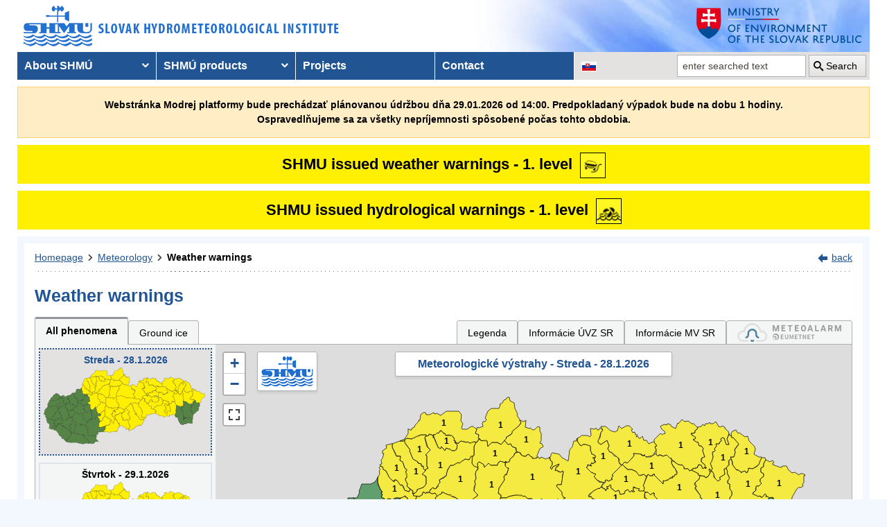

--- FILE ---
content_type: text/html; charset=utf-8
request_url: https://www.shmu.sk/en/?page=987&id=&d=0&jav=&roll=BSK%7CBBSK%7CTSK%7CKSK%7CNSK%7CTTSK%7CPSK
body_size: 20435
content:
<!doctype html>
<html lang="en-US" class="no-js">
<head>
    <link rel="dns-prefetch" href="//www.googletagmanager.com">
    <link rel="dns-prefetch" href="//www.google-analytics.com">
    <link rel="dns-prefetch" href="//www.google.com">
    <link rel="dns-prefetch" href="//www.google.sk">
    <link rel="dns-prefetch" href="//stats.g.doubleclick.net">
    <link rel="dns-prefetch" href="//www.facebook.com">
    <link rel="dns-prefetch" href="//static.xx.fbcdn.net">
    <link rel="dns-prefetch" href="//connect.facebook.net">

    <link rel="preload" as="font" href="/assets/fonts/icomoon.ttf?bfmrgw" crossorigin="anonymous">
    <meta name="theme-color" content="#205493">

    <meta http-equiv="X-UA-Compatible" content="IE=edge">
    <meta http-equiv="content-type" content="text/html; charset=utf-8">
    <meta content="shmu, shmú, pocasie, počasie, meteo, hydrometerologický ústav, meteorologický ústav, predpoveď počasia, výstrahy, hydrologické povodňová aktivita, zrážky, dážď, povodne, dunaj, rieky a toky slovenska, meteorológia, hydrológia" name="keywords">
<meta content="Slovenský hydrometeorologický ústav, hydrologické a meteorologické predpovede a výstrahy, analýzy počasia, história počasia, emisie, kvalita ovzdušia" name="description">

    <link rel="icon" href="/favicon.ico" type="image/x-icon">
    <link rel="shortcut icon" href="/favicon.ico">
    <link rel="apple-touch-icon" sizes="180x180" href="/apple-touch-icon.png">

    <meta content="Slovenský hydrometeorologický ústav" name="author">
    <meta name="verify-v1" content="7kjxlmO1GexQ5A/Q+pq5zTRciBqyRdm5PrmkLD2UquE=">
    
    <meta name="author" content="Slovenský hydrometeorologický ústav">
    <meta name="copyright" content="Slovenský hydrometeorologický ústav">
    <meta property="fb:app_id" content="179204109293551">

    <link type="text/css" rel="stylesheet" href="/assets/js/vendor/cookieconsent-3.1.0/cookieconsent.css">
    <link type="text/css" rel="stylesheet" href="/assets/css/shmu.css?ver=202601281156">


        <title>Weather warnings - SHMÚ</title>

    <script>
        window.wn_lang = 'en';
        window.shmu_ver = '202601281156'
        
    </script>
    <script src="/assets/js/vendor/jquery-3.7.1.min.js"></script>
    <script src="/assets/js/shmu.js?ver=202601281156"></script>

    <script type="module" src="/assets/js/vendor/cookieconsent-3.1.0/cookieconsent-config.js"></script>

        <!-- Google Tag Manager -->
    <script type="text/plain"
            data-category="analytics"
            data-service="Google Analytics"
            >(function(w,d,s,l,i){w[l]=w[l]||[];w[l].push({'gtm.start':
                new Date().getTime(),event:'gtm.js'});var f=d.getElementsByTagName(s)[0],
            j=d.createElement(s),dl=l!='dataLayer'?'&l='+l:'';j.async=true;j.src=
            'https://www.googletagmanager.com/gtm.js?id='+i+dl;f.parentNode.insertBefore(j,f);
        })(window,document,'script','dataLayer','GTM-PJWC9CR');</script>
    <!-- End Google Tag Manager -->
    
</head>
<body>
<script type="text/plain"
        data-category="analytics"
        data-service="Facebook">
    window.fbAsyncInit = function() {
        FB.init({
            appId      : '179204109293551',
            xfbml      : true,
            version    : 'v5.0'
        });
        FB.AppEvents.logPageView();
    };

    (function(d, s, id){
        var js, fjs = d.getElementsByTagName(s)[0];
        if (d.getElementById(id)) {return;}
        js = d.createElement(s); js.id = id;
        js.src = "//connect.facebook.net/sk_SK/sdk.js";
        fjs.parentNode.insertBefore(js, fjs);
    }(document, 'script', 'facebook-jssdk'));
</script>

    <!-- Google Tag Manager (noscript) -->
    <noscript><iframe src="https://www.googletagmanager.com/ns.html?id=GTM-PJWC9CR"
                      height="0" width="0" style="display:none;visibility:hidden"></iframe></noscript>
    <!-- End Google Tag Manager (noscript) -->


<!--  CONTAINER begin ******************************************* -->
<div id="container">
<div class="unsupported-browser"></div>
<header>
        <div class="logo">
        <a title="Slovak hydrometeorological institute" tabindex="0" id="shmu-logo" href="?page=1"><img width="473" height="75" src="/img/shmu-logo-top-en.png" alt="Slovak hydrometeorological institute"></a>
    </div>
        <div class="kolaz img-6">
        <a href="https://www.minzp.sk/" tabindex="-1" rel="noopener" class="mzp-logo" target="_blank" title="Ministry of Environment of the Slovak Republic">
            <img src="/img/ministerstvo-zivotneho-prostredia-en.png" width="250" height="55" alt="Ministry of Environment of the Slovak Republic">
        </a>
    </div>
</header>
<nav class="main-nav" aria-label="Main navigation">
        <!-- CACHE [PAGE_TOPMENU_en] - ts:2026-01-28 22:03:26, generated: 4.775ms] -->
<ul id="menu" role="menubar" aria-label="Main navigation"><li class="has-submenu"  role="none"><a href="#!" aria-haspopup="true" aria-expanded="false" role="menuitem" tabindex="0">About SHMÚ</a><ul class="is-submenu" role="menu" aria-label="About SHMÚ"><li role="none"><a href="?page=1793" role="menuitem" tabindex="-1">About us</a></li><li role="none"><a href="http://www.shmu.sk//File/Organizational_structure_2016.pdf" role="menuitem" tabindex="-1">Organizational structure</a></li><li role="none"><a href="?page=2043" role="menuitem" tabindex="-1">Certifications</a></li><li role="none"><a href="?page=1715" role="menuitem" tabindex="-1">Other</a></li><li role="none"><a href="?page=2210" role="menuitem" tabindex="-1">Objednávanie prednášok a exkurzií na SHMÚ Bratislava</a></li></ul></li><li class="has-submenu"  role="none"><a href="#!" aria-haspopup="true" aria-expanded="false" role="menuitem" tabindex="-1">SHMÚ products</a><ul class="is-submenu" role="menu" aria-label="SHMÚ products"><li class="has-submenu"  role="none"><a href="#!" aria-haspopup="true" aria-expanded="false" role="menuitem" tabindex="-1">Meteorology</a><ul class="is-submenu" role="menu" aria-label="Meteorology"><li role="none"><a href="?page=987" role="menuitem" tabindex="-1">Weather warnings</a></li><li class="has-submenu"  role="none"><a href="#!" aria-haspopup="true" aria-expanded="false" role="menuitem" tabindex="-1">Weather</a><ul class="is-submenu" role="menu" aria-label="Weather"><li role="none"><a href="?page=59" role="menuitem" tabindex="-1">Slovakia</a></li><li role="none"><a href="?page=60" role="menuitem" tabindex="-1">Europe</a></li><li role="none"><a href="?page=980" role="menuitem" tabindex="-1">Surface pressure charts</a></li></ul></li><li class="has-submenu"  role="none"><a href="#!" aria-haspopup="true" aria-expanded="false" role="menuitem" tabindex="-1">Forecasts</a><ul class="is-submenu" role="menu" aria-label="Forecasts"><li role="none"><a href="?page=58" role="menuitem" tabindex="-1">Forecast for Slovakia</a></li><li role="none"><a href="?page=716" role="menuitem" tabindex="-1">Forecast for Europe</a></li></ul></li><li role="none"><a href="?page=1755" role="menuitem" tabindex="-1">System INCA</a></li><li class="has-submenu"  role="none"><a href="#!" aria-haspopup="true" aria-expanded="false" role="menuitem" tabindex="-1">ALADIN model</a><ul class="is-submenu" role="menu" aria-label="ALADIN model"><li role="none"><a href="?page=472" role="menuitem" tabindex="-1">ALADIN forecasts</a></li><li role="none"><a href="?page=769" role="menuitem" tabindex="-1">Meteogram</a></li><li role="none"><a href="?page=2199" role="menuitem" tabindex="-1">ALADIN Europe</a></li><li role="none"><a href="?page=473" role="menuitem" tabindex="-1">Temperature</a></li><li role="none"><a href="?page=474" role="menuitem" tabindex="-1">Wind</a></li><li role="none"><a href="?page=475" role="menuitem" tabindex="-1">Cloudiness</a></li><li role="none"><a href="?page=476" role="menuitem" tabindex="-1">Precipitation</a></li></ul></li><li class="has-submenu"  role="none"><a href="#!" aria-haspopup="true" aria-expanded="false" role="menuitem" tabindex="-1">ECMWF model</a><ul class="is-submenu" role="menu" aria-label="ECMWF model"><li role="none"><a href="?page=1186" role="menuitem" tabindex="-1">Meteogram</a></li><li role="none"><a href="?page=1184" role="menuitem" tabindex="-1">Epsgram</a></li></ul></li><li role="none"><a href="?page=2656" role="menuitem" tabindex="-1">Epsgram A-LAEF</a></li><li role="none"><a href="http://www.shmu.sk/produkty/nwp/alaef/" role="menuitem" tabindex="-1">A-LAEF maps</a></li><li role="none"><a href="?page=2322" role="menuitem" tabindex="-1">Radar images</a></li><li role="none"><a href="?page=66" role="menuitem" tabindex="-1">Satellite images</a></li><li class="has-submenu"  role="none"><a href="#!" aria-haspopup="true" aria-expanded="false" role="menuitem" tabindex="-1">Ozone report</a><ul class="is-submenu" role="menu" aria-label="Ozone report"><li role="none"><a href="?page=7" role="menuitem" tabindex="-1">Current ozone</a></li><li role="none"><a href="?page=2423" role="menuitem" tabindex="-1">Daily UV Index</a></li><li role="none"><a href="?page=2424" role="menuitem" tabindex="-1">UV index forecast</a></li></ul></li><li role="none"><a href="?page=68" role="menuitem" tabindex="-1">Snow information</a></li></ul></li><li class="has-submenu"  role="none"><a href="#!" aria-haspopup="true" aria-expanded="false" role="menuitem" tabindex="-1">Hydrology</a><ul class="is-submenu" role="menu" aria-label="Hydrology"><li class="has-submenu"  role="none"><a href="#!" aria-haspopup="true" aria-expanded="false" role="menuitem" tabindex="-1">Hydrological reports</a><ul class="is-submenu" role="menu" aria-label="Hydrological reports"><li role="none"><a href="?page=10" role="menuitem" tabindex="-1">Hydrological reports</a></li><li role="none"><a href="?page=110" role="menuitem" tabindex="-1">Daily hydrological report</a></li><li role="none"><a href="?page=111" role="menuitem" tabindex="-1">Hydrological forecasts</a></li><li role="none"><a href="?page=112" role="menuitem" tabindex="-1">Morava</a></li><li role="none"><a href="?page=2078" role="menuitem" tabindex="-1">Reporting for Hungary</a></li><li role="none"><a href="?page=113" role="menuitem" tabindex="-1">Water tourism and fishing</a></li><li role="none"><a href="?page=981" role="menuitem" tabindex="-1">Temperatures of water reservoirs</a></li><li role="none"><a href="?page=765" role="menuitem" tabindex="-1">Water gauge stations</a></li><li role="none"><a href="?page=838" role="menuitem" tabindex="-1">Total amount of precipitation</a></li><li role="none"><a href="?page=687" role="menuitem" tabindex="-1">Snow condition</a></li></ul></li><li class="has-submenu"  role="none"><a href="#!" aria-haspopup="true" aria-expanded="false" role="menuitem" tabindex="-1">Division Hydrological Service</a><ul class="is-submenu" role="menu" aria-label="Division Hydrological Service"><li role="none"><a href="?page=946" role="menuitem" tabindex="-1">Division Hydrological Service</a></li><li role="none"><a href="?page=948" role="menuitem" tabindex="-1">Department of Surface Water Quantity</a></li><li role="none"><a href="?page=1774" role="menuitem" tabindex="-1">Department of Surface Water Quality</a></li><li role="none"><a href="?page=949" role="menuitem" tabindex="-1">Department of Groundwater</a></li><li role="none"><a href="?page=2481" role="menuitem" tabindex="-1">Department of Quantity of Surface Water Banská Bystrica</a></li><li role="none"><a href="?page=2482" role="menuitem" tabindex="-1">Department of Quantity of Surface Water Košice</a></li><li role="none"><a href="?page=2483" role="menuitem" tabindex="-1">Department of Quantity of Surface Water Žilina</a></li></ul></li></ul></li><li class="has-submenu"  role="none"><a href="#!" aria-haspopup="true" aria-expanded="false" role="menuitem" tabindex="-1">Air quality</a><ul class="is-submenu" role="menu" aria-label="Air quality"><li role="none"><a href="?page=992" role="menuitem" tabindex="-1">Emissions</a></li><li role="none"><a href="?page=997" role="menuitem" tabindex="-1">Annual air quality reports</a></li><li role="none"><a href="?page=2381" role="menuitem" tabindex="-1">Monthly air qualitz reports</a></li><li class="has-submenu"  role="none"><a href="#!" aria-haspopup="true" aria-expanded="false" role="menuitem" tabindex="-1">Hourly concentration values - tables</a><ul class="is-submenu" role="menu" aria-label="Hourly concentration values - tables"><li role="none"><a href="?page=1&amp;id=oko_imis" role="menuitem" tabindex="-1">Pollutants</a></li><li role="none"><a href="?page=1&amp;id=oko_iko" role="menuitem" tabindex="-1">Air quality index</a></li></ul></li><li role="none"><a href="?page=2891" role="menuitem" tabindex="-1">CAMS</a></li><li role="none"><a href="?page=1&amp;id=oko_kriteria" role="menuitem" tabindex="-1">Concentration limit values</a></li><li class="has-submenu"  role="none"><a href="#!" aria-haspopup="true" aria-expanded="false" role="menuitem" tabindex="-1">National Air Quality Monitoring Network</a><ul class="is-submenu" role="menu" aria-label="National Air Quality Monitoring Network"><li role="none"><a href="?page=1&amp;id=oko_monit_siet" role="menuitem" tabindex="-1">Monitoring network and monitoring methods</a></li></ul></li><li class="has-submenu"  role="none"><a href="#!" aria-haspopup="true" aria-expanded="false" role="menuitem" tabindex="-1">Air quality assessments</a><ul class="is-submenu" role="menu" aria-label="Air quality assessments"><li role="none"><a href="?page=1&amp;id=oko_roc_s" role="menuitem" tabindex="-1">Annual reports</a></li><li role="none"><a href="?page=1&amp;id=oko_mes_s" role="menuitem" tabindex="-1">Monthly reports</a></li><li role="none"><a href="?page=996" role="menuitem" tabindex="-1">Methodologies, studies and analyses</a></li></ul></li><li class="has-submenu"  role="none"><a href="#!" aria-haspopup="true" aria-expanded="false" role="menuitem" tabindex="-1">Zones and agglomerations</a><ul class="is-submenu" role="menu" aria-label="Zones and agglomerations"><li role="none"><a href="?page=2186" role="menuitem" tabindex="-1">Air quality management areas</a></li><li role="none"><a href="?page=231" role="menuitem" tabindex="-1">Zones and agglomerations</a></li><li role="none"><a href="?page=2699" role="menuitem" tabindex="-1">Materials for air quality plans</a></li></ul></li><li class="has-submenu"  role="none"><a href="#!" aria-haspopup="true" aria-expanded="false" role="menuitem" tabindex="-1">Air quality modeling</a><ul class="is-submenu" role="menu" aria-label="Air quality modeling"><li role="none"><a href="?page=2665" role="menuitem" tabindex="-1">CALPUFF</a></li><li role="none"><a href="?page=2663" role="menuitem" tabindex="-1">CMAQ</a></li><li role="none"><a href="?page=2659" role="menuitem" tabindex="-1">RIO</a></li></ul></li><li role="none"><a href="?page=996" role="menuitem" tabindex="-1" target="_blank">Studies, analysis and other information</a></li><li role="none"><a href="?page=1&amp;id=oko_faq" role="menuitem" tabindex="-1">FAQs</a></li></ul></li><li class="has-submenu"  role="none"><a href="#!" aria-haspopup="true" aria-expanded="false" role="menuitem" tabindex="-1">Climatology</a><ul class="is-submenu" role="menu" aria-label="Climatology"><li role="none"><a href="?page=1798" role="menuitem" tabindex="-1">Climatological Service Dept.</a></li><li class="has-submenu"  role="none"><a href="#!" aria-haspopup="true" aria-expanded="false" role="menuitem" tabindex="-1">Climate of Slovakia</a><ul class="is-submenu" role="menu" aria-label="Climate of Slovakia"><li role="none"><a href="?page=1384" role="menuitem" tabindex="-1">Historical extremes   </a></li></ul></li><li role="none"><a href="?page=2932" role="menuitem" tabindex="-1">Station network</a></li><li role="none"><a href="?page=1613" role="menuitem" tabindex="-1">Bulletin Met.&Clim.</a></li><li role="none"><a href="?page=1553" role="menuitem" tabindex="-1">Climatological lexicon</a></li><li role="none"><a href="?page=1612" role="menuitem" tabindex="-1">Publications</a></li></ul></li><li role="none"><a href="?page=34" role="menuitem" tabindex="-1">Aeronautical MET Service</a></li></ul></li><li role="none"><a href="?page=569" role="menuitem" tabindex="-1">Projects</a></li><li role="none"><a href="?page=5" role="menuitem" tabindex="-1">Contact</a></li></ul>
<!-- /CACHE -->

    <ul id="lang-nav" aria-label="Changing the language version of the site">
                <li class="slovak">
            <a title="Change the language version of the page to SK" aria-label="Change the language version of the page to SK" href="/sk/?page=987&amp;id="><img src="/img/lang-sk.gif" width="22" height="14" alt="Change the language version of the page to SK"></a>
        </li>
    </ul>
    <form id="searchform" action="?" method="get">
        <p><input type="hidden" name="page" value="976">
            <label for="search">search</label>
            <input aria-labelledby="btn_search" type="text" id="search" placeholder="enter searched text" required name="q" value="">
            <button type="submit" id="btn_search">Search</button>
        </p>
    </form>
</nav>



<section>
    <div role="alert" class="warning-banner-content warning-banner-bg text-center">
        Webstránka Modrej platformy bude prechádzať plánovanou údržbou dňa 29.01.2026 od 14:00. Predpokladaný výpadok bude na dobu 1 hodiny.<br>Ospravedlňujeme sa za všetky nepríjemnosti spôsobené počas tohto obdobia.
    </div>
</section>
<!-- CONTENT -->
<main id="content" tabindex="-1">
    <div class="warnings-banners">
<!-- CAHCE [PAGE_WARNINGS_BANNERS_en] - ts:2026-01-28 22:03:26, generated: 14.091ms] -->
<div class="vystrahy-banner warn_1"><a href="?page=987" title="Zobraziť meteorologické výstrahy"><span>SHMU issued weather warnings - 1. level</span> <img class="warn_img" src="/img/vystrahy/znacky/poladovica1.png" width="37" height="37" title="1. level - Ground ice" alt="1. level - Ground ice" /></a></div>
<div class="vystrahy-banner warn_1"><a href="?page=1680" title="View hydrological alerts"><span>SHMU issued hydrological warnings - 1. level</span> <img class="warn_img" src="/img/hydro_vystrahy/znacky/mp/4_1.png" width="37" height="37" title="1. level - Ľadová povodeň" alt="1. level - Ľadová povodeň"></a></div>
<!-- /CACHE --></div>
    <!-- MAINCONTENT -->
    <div id="maincontent">

            <div class="fullwidth">
<div id="breadcrumbs"><nav aria-label="Pozícia stránky"><ol><li><a href="?page=1" title="Homepage">Homepage</a></li><li><a href="?page=6" title="Meteorology">Meteorology</a></li><li><a href="?page=987" title="Weather warnings" aria-current="page">Weather warnings</a></li></ol></nav><div class="navig"><a href="javascript:history.go(-1);" title="back">back</a></div></div><section id="pcontent"><h1>Weather warnings</h1>
            <style type="text/css">
                .b-name {
                    color: #000;
                    font-size: 12px;
                    font-weight: bold;
                    white-space: nowrap;
                    text-align: center;
                    /* border: 1px solid black; */
                    line-height: 1;

                }
            </style>
<script>
    var d = [{'o':1001,'k':'BB','s':1},{'o':1002,'k':'BS','s':1},{'o':1003,'k':'BJ','s':1},{'o':1005,'k':'BR','s':1},{'o':1006,'k':'BY','s':1},{'o':1008,'k':'DT','s':1},{'o':1009,'k':'DK','s':1},{'o':1012,'k':'GL','s':1},{'o':1014,'k':'HE','s':1},{'o':1015,'k':'IL','s':1},{'o':1016,'k':'KK','s':1},{'o':1018,'k':'KE','s':1},{'o':1019,'k':'KS','s':1},{'o':1020,'k':'KA','s':1},{'o':1021,'k':'KM','s':1},{'o':1023,'k':'LE','s':1},{'o':1024,'k':'LM','s':1},{'o':1025,'k':'LC','s':1},{'o':1027,'k':'MT','s':1},{'o':1028,'k':'ML','s':1},{'o':1034,'k':'NO','s':1},{'o':1038,'k':'PT','s':1},{'o':1039,'k':'PP','s':1},{'o':1040,'k':'PB','s':1},{'o':1041,'k':'PO','s':1},{'o':1042,'k':'PD','s':1},{'o':1043,'k':'PU','s':1},{'o':1044,'k':'RA','s':1},{'o':1045,'k':'RS','s':1},{'o':1046,'k':'RV','s':1},{'o':1047,'k':'RK','s':1},{'o':1048,'k':'SB','s':1},{'o':1052,'k':'SV','s':1},{'o':1054,'k':'SN','s':1},{'o':1055,'k':'SL','s':1},{'o':1056,'k':'SP','s':1},{'o':1057,'k':'SK','s':1},{'o':1062,'k':'TR','s':1},{'o':1063,'k':'TS','s':1},{'o':1064,'k':'VK','s':1},{'o':1065,'k':'VT','s':1},{'o':1067,'k':'ZV','s':1},{'o':1068,'k':'CA','s':1},{'o':1070,'k':'ZH','s':1},{'o':1071,'k':'ZA','s':1}];
    var map_center = [48.788714, 19.496843];
    var map_zoom = 7.5;
</script>
<script src="/js/meteo/meteovystrahy.js?build=202601281156"></script>
<script>
    $( document ).ready(function( ) {
        map_init();
    });
</script>

<script src="/assets/js/vendor/leaflet-1.8.0/leaflet.js"></script>
<script src="/assets/js/vendor/leaflet-1.8.0/leaflet.ajax.min.js"></script>
<script src="/assets/js/vendor/leaflet-1.8.0/Leaflet.Control.Custom.js"></script>
<script src="/assets/js/vendor/leaflet-1.8.0/leaflet-svg-shape-markers.min.js"></script>
<script src="/assets/js/vendor/leaflet-fullscreen/Leaflet.fullscreen.min.js"></script>
<link type="text/css" rel="stylesheet" href="/assets/js/vendor/leaflet-1.8.0/leaflet.css" />
<link type="text/css" rel="stylesheet" href="/assets/js/vendor/leaflet-fullscreen/leaflet.fullscreen.css" />

<div class="clearfix mb-2" id="tabs"></div><div class="form-panel-tabs" role="tablist"><a role="tab" class="selected" href="?page=987&amp;id=&amp;d=0&amp;roll=BSK%7CBBSK%7CTSK%7CKSK%7CNSK%7CTTSK%7CPSK#tabs" aria-selected="true" title="All phenomena">All phenomena</a><a role="tab" class="" href="?page=987&amp;id=&amp;d=0&amp;jav=127&amp;roll=BSK%7CBBSK%7CTSK%7CKSK%7CNSK%7CTTSK%7CPSK#tabs" aria-selected="false" title="Ground ice">Ground ice</a><a role="tab"  href="javascript:void(0);" onclick=" popUpWH('/popups/meteo/vystrahy_legenda.php?page=987&amp;lang=en',950,650)" class="ml-auto">Legenda</a><a role="tab" href="?page=2691">Informácie ÚVZ SR</a><a role="tab" href="?page=2934">Informácie MV SR</a><a role="tab" href="https://www.meteoalarm.org" target="_blank"><img width="150" class="mb-1" src="/Image/DMS/Vystrahy/meteoalarm2021.svg" alt="Meteoalarm"  /></a></div><div class="v-map-wrapper">
<div class="v-small-maps">
<script> var v_small_map_meteo_vystrahy_data = []; </script>
<div class="v-small-map selected">
    <a class="v-small-map--vystraha-mapa-link" title="Streda - 28.1.2026" href="?page=987&amp;id=&amp;d=0&amp;jav=&amp;roll=BSK%7CBBSK%7CTSK%7CKSK%7CNSK%7CTTSK%7CPSK#tabs"></a>
    <div class="v-small-map--title">Streda - 28.1.2026</div>
    <img src="/img/loading2.gif" class="v-small-map--vystraha-loader" id="vmeteo-loader-0" alt="Načítavam údaje...">
            <object onload="onload_meteo_warnings_small_map(0)" type="image/svg+xml" data="/img/svg/meteo_vystrahy_mapa.svg" data-day="0" id="v-meteo-mapa-svg-0">
                Váš prehliadač nepodporuje zobrazovanie SVG 
            </object>
            <script>
                v_small_map_meteo_vystrahy_data[0] = [{'o':1002,'k':'BS','s':1},{'o':1056,'k':'SP','s':1},{'o':1041,'k':'PO','s':1},{'o':1067,'k':'ZV','s':1},{'o':1012,'k':'GL','s':1},{'o':1057,'k':'SK','s':1},{'o':1005,'k':'BR','s':1},{'o':1003,'k':'BJ','s':1},{'o':1054,'k':'SN','s':1},{'o':1046,'k':'RV','s':1},{'o':1024,'k':'LM','s':1},{'o':1064,'k':'VK','s':1},{'o':1039,'k':'PP','s':1},{'o':1023,'k':'LE','s':1},{'o':1008,'k':'DT','s':1},{'o':1045,'k':'RS','s':1},{'o':1018,'k':'KE','s':1},{'o':1055,'k':'SL','s':1},{'o':1038,'k':'PT','s':1},{'o':1020,'k':'KA','s':1},{'o':1016,'k':'KK','s':1},{'o':1044,'k':'RA','s':1},{'o':1048,'k':'SB','s':1},{'o':1019,'k':'KS','s':1},{'o':1001,'k':'BB','s':1},{'o':1025,'k':'LC','s':1},{'o':1070,'k':'ZH','s':1},{'o':1040,'k':'PB','s':1},{'o':1014,'k':'HE','s':1},{'o':1065,'k':'VT','s':1},{'o':1043,'k':'PU','s':1},{'o':1009,'k':'DK','s':1},{'o':1062,'k':'TR','s':1},{'o':1042,'k':'PD','s':1},{'o':1006,'k':'BY','s':1},{'o':1027,'k':'MT','s':1},{'o':1052,'k':'SV','s':1},{'o':1068,'k':'CA','s':1},{'o':1015,'k':'IL','s':1},{'o':1028,'k':'ML','s':1},{'o':1047,'k':'RK','s':1},{'o':1063,'k':'TS','s':1},{'o':1021,'k':'KM','s':1},{'o':1034,'k':'NO','s':1},{'o':1071,'k':'ZA','s':1}];

            </script>
</div>
<div class="v-small-map ">
    <a class="v-small-map--vystraha-mapa-link" title="Štvrtok - 29.1.2026" href="?page=987&amp;id=&amp;d=1&amp;jav=&amp;roll=BSK%7CBBSK%7CTSK%7CKSK%7CNSK%7CTTSK%7CPSK#tabs"></a>
    <div class="v-small-map--title">Štvrtok - 29.1.2026</div>
    <img src="/img/loading2.gif" class="v-small-map--vystraha-loader" id="vmeteo-loader-1" alt="Načítavam údaje...">
            <object onload="onload_meteo_warnings_small_map(1)" type="image/svg+xml" data="/img/svg/meteo_vystrahy_mapa.svg" data-day="1" id="v-meteo-mapa-svg-1">
                Váš prehliadač nepodporuje zobrazovanie SVG 
            </object>
            <script>
                v_small_map_meteo_vystrahy_data[1] = [{'o':1002,'k':'BS','s':1},{'o':1056,'k':'SP','s':1},{'o':1041,'k':'PO','s':1},{'o':1067,'k':'ZV','s':1},{'o':1012,'k':'GL','s':1},{'o':1057,'k':'SK','s':1},{'o':1005,'k':'BR','s':1},{'o':1003,'k':'BJ','s':1},{'o':1054,'k':'SN','s':1},{'o':1046,'k':'RV','s':1},{'o':1024,'k':'LM','s':1},{'o':1064,'k':'VK','s':1},{'o':1039,'k':'PP','s':1},{'o':1023,'k':'LE','s':1},{'o':1008,'k':'DT','s':1},{'o':1045,'k':'RS','s':1},{'o':1018,'k':'KE','s':1},{'o':1055,'k':'SL','s':1},{'o':1038,'k':'PT','s':1},{'o':1020,'k':'KA','s':1},{'o':1016,'k':'KK','s':1},{'o':1044,'k':'RA','s':1},{'o':1048,'k':'SB','s':1},{'o':1019,'k':'KS','s':1},{'o':1001,'k':'BB','s':1},{'o':1025,'k':'LC','s':1},{'o':1070,'k':'ZH','s':1},{'o':1040,'k':'PB','s':1},{'o':1014,'k':'HE','s':1},{'o':1065,'k':'VT','s':1},{'o':1043,'k':'PU','s':1},{'o':1009,'k':'DK','s':1},{'o':1062,'k':'TR','s':1},{'o':1042,'k':'PD','s':1},{'o':1006,'k':'BY','s':1},{'o':1027,'k':'MT','s':1},{'o':1052,'k':'SV','s':1},{'o':1068,'k':'CA','s':1},{'o':1015,'k':'IL','s':1},{'o':1028,'k':'ML','s':1},{'o':1047,'k':'RK','s':1},{'o':1063,'k':'TS','s':1},{'o':1021,'k':'KM','s':1},{'o':1034,'k':'NO','s':1},{'o':1071,'k':'ZA','s':1}];

            </script>
</div>
<div class="v-small-map ">
    <a class="v-small-map--vystraha-mapa-link" title="Piatok - 30.1.2026" href="?page=987&amp;id=&amp;d=2&amp;jav=&amp;roll=BSK%7CBBSK%7CTSK%7CKSK%7CNSK%7CTTSK%7CPSK#tabs"></a>
    <div class="v-small-map--title">Piatok - 30.1.2026</div>
    <img src="/img/loading2.gif" class="v-small-map--vystraha-loader" id="vmeteo-loader-2" alt="Načítavam údaje...">
            <object onload="onload_meteo_warnings_small_map(2)" type="image/svg+xml" data="/img/svg/meteo_vystrahy_mapa.svg" data-day="2" id="v-meteo-mapa-svg-2">
                Váš prehliadač nepodporuje zobrazovanie SVG 
            </object>
            <script>
                v_small_map_meteo_vystrahy_data[2] = [];

            </script>
</div></div><div class="v-map"><div id="i_map" class="ms_map m-0 h-500 position-relative">
    <div class="v-map-title">Meteorologické výstrahy - Streda - 28.1.2026</div>
    
    <div class="v-map-logo">
        <img src="/img/shmu-logo-small.png" width="75" height="45" alt="SHMÚ" />
    </div>
    <div class="v-map-legenda">
        <img src="/img/vystrahy2/legenda_bez2.png" width="138" height="57" alt="Legenda" />
    </div>
    <div class="v-map-updated">
        Aktualizované: 28.1.2026 17:15<br>
        Najbližšia aktualizácia najneskôr: 29.1.2026 00:00
    </div>
</div></div></div><script>
            //<![CDATA[

            HINTS_ITEMS = {  'BB':'<h3 class="m-0">Region: Banská Bystrica<\/h3><div class="clearfix"><\/div><img class="fl warn_img mr-2"  src="/img/vystrahy/znacky/poladovica1.png" alt="" \/>Event: <strong>Ground ice<\/strong>&nbsp;&nbsp;&nbsp;&nbsp;Level: <strong>1.<\/strong><div class="clearfix"><\/div>Event duration: <strong>od 28.1.2026 12:15 do 29.1.2026 12:00<\/strong><div class="clearfix"><\/div><hr class="border grey" /><div><em>Pre podrobnejšie informácie kliknite na okres<\/em><\/div>',

 'BS':'<h3 class="m-0">Region: Banská Štiavnica<\/h3><div class="clearfix"><\/div><img class="fl warn_img mr-2"  src="/img/vystrahy/znacky/poladovica1.png" alt="" \/>Event: <strong>Ground ice<\/strong>&nbsp;&nbsp;&nbsp;&nbsp;Level: <strong>1.<\/strong><div class="clearfix"><\/div>Event duration: <strong>od 28.1.2026 12:15 do 29.1.2026 12:00<\/strong><div class="clearfix"><\/div><hr class="border grey" /><div><em>Pre podrobnejšie informácie kliknite na okres<\/em><\/div>',

 'BJ':'<h3 class="m-0">Region: Bardejov<\/h3><div class="clearfix"><\/div><img class="fl warn_img mr-2"  src="/img/vystrahy/znacky/poladovica1.png" alt="" \/>Event: <strong>Ground ice<\/strong>&nbsp;&nbsp;&nbsp;&nbsp;Level: <strong>1.<\/strong><div class="clearfix"><\/div>Event duration: <strong>od 28.1.2026 12:15 do 29.1.2026 12:00<\/strong><div class="clearfix"><\/div><hr class="border grey" /><div><em>Pre podrobnejšie informácie kliknite na okres<\/em><\/div>',

 'BR':'<h3 class="m-0">Region: Brezno<\/h3><div class="clearfix"><\/div><img class="fl warn_img mr-2"  src="/img/vystrahy/znacky/poladovica1.png" alt="" \/>Event: <strong>Ground ice<\/strong>&nbsp;&nbsp;&nbsp;&nbsp;Level: <strong>1.<\/strong><div class="clearfix"><\/div>Event duration: <strong>od 28.1.2026 12:15 do 29.1.2026 12:00<\/strong><div class="clearfix"><\/div><hr class="border grey" /><div><em>Pre podrobnejšie informácie kliknite na okres<\/em><\/div>',

 'BY':'<h3 class="m-0">Region: Bytča<\/h3><div class="clearfix"><\/div><img class="fl warn_img mr-2"  src="/img/vystrahy/znacky/poladovica1.png" alt="" \/>Event: <strong>Ground ice<\/strong>&nbsp;&nbsp;&nbsp;&nbsp;Level: <strong>1.<\/strong><div class="clearfix"><\/div>Event duration: <strong>od 28.1.2026 18:00 do 29.1.2026 12:00<\/strong><div class="clearfix"><\/div><hr class="border grey" /><div><em>Pre podrobnejšie informácie kliknite na okres<\/em><\/div>',

 'DT':'<h3 class="m-0">Region: Detva<\/h3><div class="clearfix"><\/div><img class="fl warn_img mr-2"  src="/img/vystrahy/znacky/poladovica1.png" alt="" \/>Event: <strong>Ground ice<\/strong>&nbsp;&nbsp;&nbsp;&nbsp;Level: <strong>1.<\/strong><div class="clearfix"><\/div>Event duration: <strong>od 28.1.2026 12:15 do 29.1.2026 12:00<\/strong><div class="clearfix"><\/div><hr class="border grey" /><div><em>Pre podrobnejšie informácie kliknite na okres<\/em><\/div>',

 'DK':'<h3 class="m-0">Region: Dolný Kubín<\/h3><div class="clearfix"><\/div><img class="fl warn_img mr-2"  src="/img/vystrahy/znacky/poladovica1.png" alt="" \/>Event: <strong>Ground ice<\/strong>&nbsp;&nbsp;&nbsp;&nbsp;Level: <strong>1.<\/strong><div class="clearfix"><\/div>Event duration: <strong>od 28.1.2026 18:00 do 29.1.2026 12:00<\/strong><div class="clearfix"><\/div><hr class="border grey" /><div><em>Pre podrobnejšie informácie kliknite na okres<\/em><\/div>',

 'GL':'<h3 class="m-0">Region: Gelnica<\/h3><div class="clearfix"><\/div><img class="fl warn_img mr-2"  src="/img/vystrahy/znacky/poladovica1.png" alt="" \/>Event: <strong>Ground ice<\/strong>&nbsp;&nbsp;&nbsp;&nbsp;Level: <strong>1.<\/strong><div class="clearfix"><\/div>Event duration: <strong>od 28.1.2026 12:15 do 29.1.2026 12:00<\/strong><div class="clearfix"><\/div><hr class="border grey" /><div><em>Pre podrobnejšie informácie kliknite na okres<\/em><\/div>',

 'HE':'<h3 class="m-0">Region: Humenné<\/h3><div class="clearfix"><\/div><img class="fl warn_img mr-2"  src="/img/vystrahy/znacky/poladovica1.png" alt="" \/>Event: <strong>Ground ice<\/strong>&nbsp;&nbsp;&nbsp;&nbsp;Level: <strong>1.<\/strong><div class="clearfix"><\/div>Event duration: <strong>od 28.1.2026 18:00 do 29.1.2026 12:00<\/strong><div class="clearfix"><\/div><hr class="border grey" /><div><em>Pre podrobnejšie informácie kliknite na okres<\/em><\/div>',

 'IL':'<h3 class="m-0">Region: Ilava<\/h3><div class="clearfix"><\/div><img class="fl warn_img mr-2"  src="/img/vystrahy/znacky/poladovica1.png" alt="" \/>Event: <strong>Ground ice<\/strong>&nbsp;&nbsp;&nbsp;&nbsp;Level: <strong>1.<\/strong><div class="clearfix"><\/div>Event duration: <strong>od 28.1.2026 18:00 do 29.1.2026 12:00<\/strong><div class="clearfix"><\/div><hr class="border grey" /><div><em>Pre podrobnejšie informácie kliknite na okres<\/em><\/div>',

 'KK':'<h3 class="m-0">Region: Kežmarok<\/h3><div class="clearfix"><\/div><img class="fl warn_img mr-2"  src="/img/vystrahy/znacky/poladovica1.png" alt="" \/>Event: <strong>Ground ice<\/strong>&nbsp;&nbsp;&nbsp;&nbsp;Level: <strong>1.<\/strong><div class="clearfix"><\/div>Event duration: <strong>od 28.1.2026 12:15 do 29.1.2026 12:00<\/strong><div class="clearfix"><\/div><hr class="border grey" /><div><em>Pre podrobnejšie informácie kliknite na okres<\/em><\/div>',

 'KE':'<h3 class="m-0">Region: Košice mesto<\/h3><div class="clearfix"><\/div><img class="fl warn_img mr-2"  src="/img/vystrahy/znacky/poladovica1.png" alt="" \/>Event: <strong>Ground ice<\/strong>&nbsp;&nbsp;&nbsp;&nbsp;Level: <strong>1.<\/strong><div class="clearfix"><\/div>Event duration: <strong>od 28.1.2026 12:15 do 29.1.2026 12:00<\/strong><div class="clearfix"><\/div><hr class="border grey" /><div><em>Pre podrobnejšie informácie kliknite na okres<\/em><\/div>',

 'KS':'<h3 class="m-0">Region: Košice okolie<\/h3><div class="clearfix"><\/div><img class="fl warn_img mr-2"  src="/img/vystrahy/znacky/poladovica1.png" alt="" \/>Event: <strong>Ground ice<\/strong>&nbsp;&nbsp;&nbsp;&nbsp;Level: <strong>1.<\/strong><div class="clearfix"><\/div>Event duration: <strong>od 28.1.2026 12:15 do 29.1.2026 12:00<\/strong><div class="clearfix"><\/div><hr class="border grey" /><div><em>Pre podrobnejšie informácie kliknite na okres<\/em><\/div>',

 'KA':'<h3 class="m-0">Region: Krupina<\/h3><div class="clearfix"><\/div><img class="fl warn_img mr-2"  src="/img/vystrahy/znacky/poladovica1.png" alt="" \/>Event: <strong>Ground ice<\/strong>&nbsp;&nbsp;&nbsp;&nbsp;Level: <strong>1.<\/strong><div class="clearfix"><\/div>Event duration: <strong>od 28.1.2026 12:15 do 29.1.2026 12:00<\/strong><div class="clearfix"><\/div><hr class="border grey" /><div><em>Pre podrobnejšie informácie kliknite na okres<\/em><\/div>',

 'KM':'<h3 class="m-0">Region: Kysucké Nové Mesto<\/h3><div class="clearfix"><\/div><img class="fl warn_img mr-2"  src="/img/vystrahy/znacky/poladovica1.png" alt="" \/>Event: <strong>Ground ice<\/strong>&nbsp;&nbsp;&nbsp;&nbsp;Level: <strong>1.<\/strong><div class="clearfix"><\/div>Event duration: <strong>od 28.1.2026 18:00 do 29.1.2026 12:00<\/strong><div class="clearfix"><\/div><hr class="border grey" /><div><em>Pre podrobnejšie informácie kliknite na okres<\/em><\/div>',

 'LE':'<h3 class="m-0">Region: Levoča<\/h3><div class="clearfix"><\/div><img class="fl warn_img mr-2"  src="/img/vystrahy/znacky/poladovica1.png" alt="" \/>Event: <strong>Ground ice<\/strong>&nbsp;&nbsp;&nbsp;&nbsp;Level: <strong>1.<\/strong><div class="clearfix"><\/div>Event duration: <strong>od 28.1.2026 12:15 do 29.1.2026 12:00<\/strong><div class="clearfix"><\/div><hr class="border grey" /><div><em>Pre podrobnejšie informácie kliknite na okres<\/em><\/div>',

 'LM':'<h3 class="m-0">Region: Liptovský Mikuláš<\/h3><div class="clearfix"><\/div><img class="fl warn_img mr-2"  src="/img/vystrahy/znacky/poladovica1.png" alt="" \/>Event: <strong>Ground ice<\/strong>&nbsp;&nbsp;&nbsp;&nbsp;Level: <strong>1.<\/strong><div class="clearfix"><\/div>Event duration: <strong>od 28.1.2026 12:15 do 29.1.2026 12:00<\/strong><div class="clearfix"><\/div><hr class="border grey" /><div><em>Pre podrobnejšie informácie kliknite na okres<\/em><\/div>',

 'LC':'<h3 class="m-0">Region: Lučenec<\/h3><div class="clearfix"><\/div><img class="fl warn_img mr-2"  src="/img/vystrahy/znacky/poladovica1.png" alt="" \/>Event: <strong>Ground ice<\/strong>&nbsp;&nbsp;&nbsp;&nbsp;Level: <strong>1.<\/strong><div class="clearfix"><\/div>Event duration: <strong>od 28.1.2026 12:15 do 29.1.2026 12:00<\/strong><div class="clearfix"><\/div><hr class="border grey" /><div><em>Pre podrobnejšie informácie kliknite na okres<\/em><\/div>',

 'MT':'<h3 class="m-0">Region: Martin<\/h3><div class="clearfix"><\/div><img class="fl warn_img mr-2"  src="/img/vystrahy/znacky/poladovica1.png" alt="" \/>Event: <strong>Ground ice<\/strong>&nbsp;&nbsp;&nbsp;&nbsp;Level: <strong>1.<\/strong><div class="clearfix"><\/div>Event duration: <strong>od 28.1.2026 18:00 do 29.1.2026 12:00<\/strong><div class="clearfix"><\/div><hr class="border grey" /><div><em>Pre podrobnejšie informácie kliknite na okres<\/em><\/div>',

 'ML':'<h3 class="m-0">Region: Medzilaborce<\/h3><div class="clearfix"><\/div><img class="fl warn_img mr-2"  src="/img/vystrahy/znacky/poladovica1.png" alt="" \/>Event: <strong>Ground ice<\/strong>&nbsp;&nbsp;&nbsp;&nbsp;Level: <strong>1.<\/strong><div class="clearfix"><\/div>Event duration: <strong>od 28.1.2026 18:00 do 29.1.2026 12:00<\/strong><div class="clearfix"><\/div><hr class="border grey" /><div><em>Pre podrobnejšie informácie kliknite na okres<\/em><\/div>',

 'NO':'<h3 class="m-0">Region: Námestovo<\/h3><div class="clearfix"><\/div><img class="fl warn_img mr-2"  src="/img/vystrahy/znacky/poladovica1.png" alt="" \/>Event: <strong>Ground ice<\/strong>&nbsp;&nbsp;&nbsp;&nbsp;Level: <strong>1.<\/strong><div class="clearfix"><\/div>Event duration: <strong>od 28.1.2026 18:00 do 29.1.2026 12:00<\/strong><div class="clearfix"><\/div><hr class="border grey" /><div><em>Pre podrobnejšie informácie kliknite na okres<\/em><\/div>',

 'PT':'<h3 class="m-0">Region: Poltár<\/h3><div class="clearfix"><\/div><img class="fl warn_img mr-2"  src="/img/vystrahy/znacky/poladovica1.png" alt="" \/>Event: <strong>Ground ice<\/strong>&nbsp;&nbsp;&nbsp;&nbsp;Level: <strong>1.<\/strong><div class="clearfix"><\/div>Event duration: <strong>od 28.1.2026 12:15 do 29.1.2026 12:00<\/strong><div class="clearfix"><\/div><hr class="border grey" /><div><em>Pre podrobnejšie informácie kliknite na okres<\/em><\/div>',

 'PP':'<h3 class="m-0">Region: Poprad<\/h3><div class="clearfix"><\/div><img class="fl warn_img mr-2"  src="/img/vystrahy/znacky/poladovica1.png" alt="" \/>Event: <strong>Ground ice<\/strong>&nbsp;&nbsp;&nbsp;&nbsp;Level: <strong>1.<\/strong><div class="clearfix"><\/div>Event duration: <strong>od 28.1.2026 12:15 do 29.1.2026 12:00<\/strong><div class="clearfix"><\/div><hr class="border grey" /><div><em>Pre podrobnejšie informácie kliknite na okres<\/em><\/div>',

 'PB':'<h3 class="m-0">Region: Považská Bystrica<\/h3><div class="clearfix"><\/div><img class="fl warn_img mr-2"  src="/img/vystrahy/znacky/poladovica1.png" alt="" \/>Event: <strong>Ground ice<\/strong>&nbsp;&nbsp;&nbsp;&nbsp;Level: <strong>1.<\/strong><div class="clearfix"><\/div>Event duration: <strong>od 28.1.2026 18:00 do 29.1.2026 12:00<\/strong><div class="clearfix"><\/div><hr class="border grey" /><div><em>Pre podrobnejšie informácie kliknite na okres<\/em><\/div>',

 'PO':'<h3 class="m-0">Region: Prešov<\/h3><div class="clearfix"><\/div><img class="fl warn_img mr-2"  src="/img/vystrahy/znacky/poladovica1.png" alt="" \/>Event: <strong>Ground ice<\/strong>&nbsp;&nbsp;&nbsp;&nbsp;Level: <strong>1.<\/strong><div class="clearfix"><\/div>Event duration: <strong>od 28.1.2026 12:15 do 29.1.2026 12:00<\/strong><div class="clearfix"><\/div><hr class="border grey" /><div><em>Pre podrobnejšie informácie kliknite na okres<\/em><\/div>',

 'PD':'<h3 class="m-0">Region: Prievidza<\/h3><div class="clearfix"><\/div><img class="fl warn_img mr-2"  src="/img/vystrahy/znacky/poladovica1.png" alt="" \/>Event: <strong>Ground ice<\/strong>&nbsp;&nbsp;&nbsp;&nbsp;Level: <strong>1.<\/strong><div class="clearfix"><\/div>Event duration: <strong>od 28.1.2026 18:00 do 29.1.2026 12:00<\/strong><div class="clearfix"><\/div><hr class="border grey" /><div><em>Pre podrobnejšie informácie kliknite na okres<\/em><\/div>',

 'PU':'<h3 class="m-0">Region: Púchov<\/h3><div class="clearfix"><\/div><img class="fl warn_img mr-2"  src="/img/vystrahy/znacky/poladovica1.png" alt="" \/>Event: <strong>Ground ice<\/strong>&nbsp;&nbsp;&nbsp;&nbsp;Level: <strong>1.<\/strong><div class="clearfix"><\/div>Event duration: <strong>od 28.1.2026 18:00 do 29.1.2026 12:00<\/strong><div class="clearfix"><\/div><hr class="border grey" /><div><em>Pre podrobnejšie informácie kliknite na okres<\/em><\/div>',

 'RA':'<h3 class="m-0">Region: Revúca<\/h3><div class="clearfix"><\/div><img class="fl warn_img mr-2"  src="/img/vystrahy/znacky/poladovica1.png" alt="" \/>Event: <strong>Ground ice<\/strong>&nbsp;&nbsp;&nbsp;&nbsp;Level: <strong>1.<\/strong><div class="clearfix"><\/div>Event duration: <strong>od 28.1.2026 12:15 do 29.1.2026 12:00<\/strong><div class="clearfix"><\/div><hr class="border grey" /><div><em>Pre podrobnejšie informácie kliknite na okres<\/em><\/div>',

 'RS':'<h3 class="m-0">Region: Rimavská Sobota<\/h3><div class="clearfix"><\/div><img class="fl warn_img mr-2"  src="/img/vystrahy/znacky/poladovica1.png" alt="" \/>Event: <strong>Ground ice<\/strong>&nbsp;&nbsp;&nbsp;&nbsp;Level: <strong>1.<\/strong><div class="clearfix"><\/div>Event duration: <strong>od 28.1.2026 12:15 do 29.1.2026 12:00<\/strong><div class="clearfix"><\/div><hr class="border grey" /><div><em>Pre podrobnejšie informácie kliknite na okres<\/em><\/div>',

 'RV':'<h3 class="m-0">Region: Rožňava<\/h3><div class="clearfix"><\/div><img class="fl warn_img mr-2"  src="/img/vystrahy/znacky/poladovica1.png" alt="" \/>Event: <strong>Ground ice<\/strong>&nbsp;&nbsp;&nbsp;&nbsp;Level: <strong>1.<\/strong><div class="clearfix"><\/div>Event duration: <strong>od 28.1.2026 12:15 do 29.1.2026 12:00<\/strong><div class="clearfix"><\/div><hr class="border grey" /><div><em>Pre podrobnejšie informácie kliknite na okres<\/em><\/div>',

 'RK':'<h3 class="m-0">Region: Ružomberok<\/h3><div class="clearfix"><\/div><img class="fl warn_img mr-2"  src="/img/vystrahy/znacky/poladovica1.png" alt="" \/>Event: <strong>Ground ice<\/strong>&nbsp;&nbsp;&nbsp;&nbsp;Level: <strong>1.<\/strong><div class="clearfix"><\/div>Event duration: <strong>od 28.1.2026 18:00 do 29.1.2026 12:00<\/strong><div class="clearfix"><\/div><hr class="border grey" /><div><em>Pre podrobnejšie informácie kliknite na okres<\/em><\/div>',

 'SB':'<h3 class="m-0">Region: Sabinov<\/h3><div class="clearfix"><\/div><img class="fl warn_img mr-2"  src="/img/vystrahy/znacky/poladovica1.png" alt="" \/>Event: <strong>Ground ice<\/strong>&nbsp;&nbsp;&nbsp;&nbsp;Level: <strong>1.<\/strong><div class="clearfix"><\/div>Event duration: <strong>od 28.1.2026 12:15 do 29.1.2026 12:00<\/strong><div class="clearfix"><\/div><hr class="border grey" /><div><em>Pre podrobnejšie informácie kliknite na okres<\/em><\/div>',

 'SV':'<h3 class="m-0">Region: Snina<\/h3><div class="clearfix"><\/div><img class="fl warn_img mr-2"  src="/img/vystrahy/znacky/poladovica1.png" alt="" \/>Event: <strong>Ground ice<\/strong>&nbsp;&nbsp;&nbsp;&nbsp;Level: <strong>1.<\/strong><div class="clearfix"><\/div>Event duration: <strong>od 28.1.2026 18:00 do 29.1.2026 12:00<\/strong><div class="clearfix"><\/div><hr class="border grey" /><div><em>Pre podrobnejšie informácie kliknite na okres<\/em><\/div>',

 'SN':'<h3 class="m-0">Region: Spišská Nová Ves<\/h3><div class="clearfix"><\/div><img class="fl warn_img mr-2"  src="/img/vystrahy/znacky/poladovica1.png" alt="" \/>Event: <strong>Ground ice<\/strong>&nbsp;&nbsp;&nbsp;&nbsp;Level: <strong>1.<\/strong><div class="clearfix"><\/div>Event duration: <strong>od 28.1.2026 12:15 do 29.1.2026 12:00<\/strong><div class="clearfix"><\/div><hr class="border grey" /><div><em>Pre podrobnejšie informácie kliknite na okres<\/em><\/div>',

 'SL':'<h3 class="m-0">Region: Stará Ľubovňa<\/h3><div class="clearfix"><\/div><img class="fl warn_img mr-2"  src="/img/vystrahy/znacky/poladovica1.png" alt="" \/>Event: <strong>Ground ice<\/strong>&nbsp;&nbsp;&nbsp;&nbsp;Level: <strong>1.<\/strong><div class="clearfix"><\/div>Event duration: <strong>od 28.1.2026 12:15 do 29.1.2026 12:00<\/strong><div class="clearfix"><\/div><hr class="border grey" /><div><em>Pre podrobnejšie informácie kliknite na okres<\/em><\/div>',

 'SP':'<h3 class="m-0">Region: Stropkov<\/h3><div class="clearfix"><\/div><img class="fl warn_img mr-2"  src="/img/vystrahy/znacky/poladovica1.png" alt="" \/>Event: <strong>Ground ice<\/strong>&nbsp;&nbsp;&nbsp;&nbsp;Level: <strong>1.<\/strong><div class="clearfix"><\/div>Event duration: <strong>od 28.1.2026 12:15 do 29.1.2026 12:00<\/strong><div class="clearfix"><\/div><hr class="border grey" /><div><em>Pre podrobnejšie informácie kliknite na okres<\/em><\/div>',

 'SK':'<h3 class="m-0">Region: Svidník<\/h3><div class="clearfix"><\/div><img class="fl warn_img mr-2"  src="/img/vystrahy/znacky/poladovica1.png" alt="" \/>Event: <strong>Ground ice<\/strong>&nbsp;&nbsp;&nbsp;&nbsp;Level: <strong>1.<\/strong><div class="clearfix"><\/div>Event duration: <strong>od 28.1.2026 12:15 do 29.1.2026 12:00<\/strong><div class="clearfix"><\/div><hr class="border grey" /><div><em>Pre podrobnejšie informácie kliknite na okres<\/em><\/div>',

 'TR':'<h3 class="m-0">Region: Turčianske Teplice<\/h3><div class="clearfix"><\/div><img class="fl warn_img mr-2"  src="/img/vystrahy/znacky/poladovica1.png" alt="" \/>Event: <strong>Ground ice<\/strong>&nbsp;&nbsp;&nbsp;&nbsp;Level: <strong>1.<\/strong><div class="clearfix"><\/div>Event duration: <strong>od 28.1.2026 18:00 do 29.1.2026 12:00<\/strong><div class="clearfix"><\/div><hr class="border grey" /><div><em>Pre podrobnejšie informácie kliknite na okres<\/em><\/div>',

 'TS':'<h3 class="m-0">Region: Tvrdošín<\/h3><div class="clearfix"><\/div><img class="fl warn_img mr-2"  src="/img/vystrahy/znacky/poladovica1.png" alt="" \/>Event: <strong>Ground ice<\/strong>&nbsp;&nbsp;&nbsp;&nbsp;Level: <strong>1.<\/strong><div class="clearfix"><\/div>Event duration: <strong>od 28.1.2026 18:00 do 29.1.2026 12:00<\/strong><div class="clearfix"><\/div><hr class="border grey" /><div><em>Pre podrobnejšie informácie kliknite na okres<\/em><\/div>',

 'VK':'<h3 class="m-0">Region: Veľký Krtíš<\/h3><div class="clearfix"><\/div><img class="fl warn_img mr-2"  src="/img/vystrahy/znacky/poladovica1.png" alt="" \/>Event: <strong>Ground ice<\/strong>&nbsp;&nbsp;&nbsp;&nbsp;Level: <strong>1.<\/strong><div class="clearfix"><\/div>Event duration: <strong>od 28.1.2026 12:15 do 29.1.2026 12:00<\/strong><div class="clearfix"><\/div><hr class="border grey" /><div><em>Pre podrobnejšie informácie kliknite na okres<\/em><\/div>',

 'VT':'<h3 class="m-0">Region: Vranov nad Topľou<\/h3><div class="clearfix"><\/div><img class="fl warn_img mr-2"  src="/img/vystrahy/znacky/poladovica1.png" alt="" \/>Event: <strong>Ground ice<\/strong>&nbsp;&nbsp;&nbsp;&nbsp;Level: <strong>1.<\/strong><div class="clearfix"><\/div>Event duration: <strong>od 28.1.2026 18:00 do 29.1.2026 12:00<\/strong><div class="clearfix"><\/div><hr class="border grey" /><div><em>Pre podrobnejšie informácie kliknite na okres<\/em><\/div>',

 'ZV':'<h3 class="m-0">Region: Zvolen<\/h3><div class="clearfix"><\/div><img class="fl warn_img mr-2"  src="/img/vystrahy/znacky/poladovica1.png" alt="" \/>Event: <strong>Ground ice<\/strong>&nbsp;&nbsp;&nbsp;&nbsp;Level: <strong>1.<\/strong><div class="clearfix"><\/div>Event duration: <strong>od 28.1.2026 12:15 do 29.1.2026 12:00<\/strong><div class="clearfix"><\/div><hr class="border grey" /><div><em>Pre podrobnejšie informácie kliknite na okres<\/em><\/div>',

 'CA':'<h3 class="m-0">Region: Čadca<\/h3><div class="clearfix"><\/div><img class="fl warn_img mr-2"  src="/img/vystrahy/znacky/poladovica1.png" alt="" \/>Event: <strong>Ground ice<\/strong>&nbsp;&nbsp;&nbsp;&nbsp;Level: <strong>1.<\/strong><div class="clearfix"><\/div>Event duration: <strong>od 28.1.2026 18:00 do 29.1.2026 12:00<\/strong><div class="clearfix"><\/div><hr class="border grey" /><div><em>Pre podrobnejšie informácie kliknite na okres<\/em><\/div>',

 'ZH':'<h3 class="m-0">Region: Žiar nad Hronom<\/h3><div class="clearfix"><\/div><img class="fl warn_img mr-2"  src="/img/vystrahy/znacky/poladovica1.png" alt="" \/>Event: <strong>Ground ice<\/strong>&nbsp;&nbsp;&nbsp;&nbsp;Level: <strong>1.<\/strong><div class="clearfix"><\/div>Event duration: <strong>od 28.1.2026 18:00 do 29.1.2026 12:00<\/strong><div class="clearfix"><\/div><hr class="border grey" /><div><em>Pre podrobnejšie informácie kliknite na okres<\/em><\/div>',

 'ZA':'<h3 class="m-0">Region: Žilina<\/h3><div class="clearfix"><\/div><img class="fl warn_img mr-2"  src="/img/vystrahy/znacky/poladovica1.png" alt="" \/>Event: <strong>Ground ice<\/strong>&nbsp;&nbsp;&nbsp;&nbsp;Level: <strong>1.<\/strong><div class="clearfix"><\/div>Event duration: <strong>od 28.1.2026 18:00 do 29.1.2026 12:00<\/strong><div class="clearfix"><\/div><hr class="border grey" /><div><em>Pre podrobnejšie informácie kliknite na okres<\/em><\/div>'}

            var t = null;
            function TooltipText(cid) {
                var tbox=null;
                tbox = HINTS_ITEMS[cid];
                if (tbox==null) {
                    tbox = 'Újade nie sú k dispozícii';
                }
                    return '<div class="tipmessage_warn">' + tbox + '<\/div>';
            }

            function load_table(region) {
                if (region.length > 0) {
                    popUpWH("/popups/meteo/vystrahy.php?region=" + region + "&page=987" + "&idw=1769616929#20260128",950,650);
                }
            }
            
            
            //]]>
            </script>
            <table class="dynamictable v-table" id="table"><caption class="mb-1">Tabuľkové zobrazenie výstrah</caption><thead><tr>
<th id="h_region" colspan="2">Area</th>
<th id="h_jav">Event</th>
<th id="h_stupne" colspan="24">Levels in hourly increments</th>
</tr><tr><th class="text-center w50" id="f"><a href="?page=987&amp;id=&amp;d=0&amp;jav=&amp;roll=BSK%7CBBSK%7CTSK%7CKSK%7CNSK%7CTTSK%7CPSK%7CZSK#f" class="text-decoration-none"><i class="icon-plus"></i></a> <a href="?page=987&amp;id=&amp;d=0&amp;jav=#f" class="text-decoration-none"><i class="icon-minus"></i></a></th><th>&nbsp;</th><th>&nbsp;</th><th class="d-h td-sx">0</th><th class="d-h td-sx">1</th><th class="d-h td-sx">2</th><th class="d-h td-sx">3</th><th class="d-h td-sx">4</th><th class="d-h td-sx">5</th><th class="d-h td-sx">6</th><th class="d-h td-sx">7</th><th class="d-h td-sx">8</th><th class="d-h td-sx">9</th><th class="d-h td-sx">10</th><th class="d-h td-sx">11</th><th class="d-h td-sx">12</th><th class="d-h td-sx">13</th><th class="d-h td-sx">14</th><th class="d-h td-sx">15</th><th class="d-h td-sx">16</th><th class="d-h td-sx">17</th><th class="d-h td-sx">18</th><th class="d-h td-sx">19</th><th class="d-h td-sx">20</th><th class="d-h td-sx">21</th><th class="d-h td-sx">22</th><th class="d-h td-sx">23</th></tr></thead><tr><td class="text-center"><a href="?page=987&amp;id=&amp;d=0&amp;jav=&amp;roll=BBSK%7CTSK%7CKSK%7CNSK%7CTTSK%7CPSK#BSK" class="text-decoration-none" title="Schovanie detailu regiónu: Bratislavský kraj"><i class="icon icon-minus"></i></a></td>
    <td class="pl-2 text-nowrap" headers="h_region" id="BSK"><strong>Bratislavský kraj</strong></td><td headers="h_jav" class="text-right pr-1 pt-0 pb-0 vertical-align-middle text-nowrap td-sx">&nbsp;</td><td title="Bratislavský kraj o 0:00 hod. - už neaktuálne" class="warn_m1 td-sx">&nbsp;</td><td title="Bratislavský kraj o 1:00 hod. - už neaktuálne" class="warn_m1 td-sx">&nbsp;</td><td title="Bratislavský kraj o 2:00 hod. - už neaktuálne" class="warn_m1 td-sx">&nbsp;</td><td title="Bratislavský kraj o 3:00 hod. - už neaktuálne" class="warn_m1 td-sx">&nbsp;</td><td title="Bratislavský kraj o 4:00 hod. - už neaktuálne" class="warn_m1 td-sx">&nbsp;</td><td title="Bratislavský kraj o 5:00 hod. - už neaktuálne" class="warn_m1 td-sx">&nbsp;</td><td title="Bratislavský kraj o 6:00 hod. - už neaktuálne" class="warn_m1 td-sx">&nbsp;</td><td title="Bratislavský kraj o 7:00 hod. - už neaktuálne" class="warn_m1 td-sx">&nbsp;</td><td title="Bratislavský kraj o 8:00 hod. - už neaktuálne" class="warn_m1 td-sx">&nbsp;</td><td title="Bratislavský kraj o 9:00 hod. - už neaktuálne" class="warn_m1 td-sx">&nbsp;</td><td title="Bratislavský kraj o 10:00 hod. - už neaktuálne" class="warn_m1 td-sx">&nbsp;</td><td title="Bratislavský kraj o 11:00 hod. - už neaktuálne" class="warn_m1 td-sx">&nbsp;</td><td title="Bratislavský kraj o 12:00 hod. - už neaktuálne" class="warn_m1 td-sx">&nbsp;</td><td title="Bratislavský kraj o 13:00 hod. - už neaktuálne" class="warn_m1 td-sx">&nbsp;</td><td title="Bratislavský kraj o 14:00 hod. - už neaktuálne" class="warn_m1 td-sx">&nbsp;</td><td title="Bratislavský kraj o 15:00 hod. - už neaktuálne" class="warn_m1 td-sx">&nbsp;</td><td title="Bratislavský kraj o 16:00 hod. - už neaktuálne" class="warn_m1 td-sx">&nbsp;</td><td title="Bratislavský kraj o 17:00 hod. - už neaktuálne" class="warn_m1 td-sx">&nbsp;</td><td title="Bratislavský kraj o 18:00 hod. - už neaktuálne" class="warn_m1 td-sx">&nbsp;</td><td title="Bratislavský kraj o 19:00 hod. - už neaktuálne" class="warn_m1 td-sx">&nbsp;</td><td title="Bratislavský kraj o 20:00 hod. - už neaktuálne" class="warn_m1 td-sx">&nbsp;</td><td title="Bratislavský kraj o 21:00 hod. - už neaktuálne" class="warn_m1 td-sx">&nbsp;</td><td title="Bratislavský kraj o 22:00 hod. - bez výstrah" class="warn_0 text-center td-sx">0</td><td title="Bratislavský kraj o 23:00 hod. - bez výstrah" class="warn_0 text-center td-sx">0</td></tr><tr><td>&nbsp;</td><td class="pl5">Bratislava</td><td class="text-right pr-1 pt-0 pb-0 vertical-align-middle text-nowrap td-sx">&nbsp;</td><td title="Bratislava o 0:00 hod. - už neaktuálne" class="warn_m1 td-sx">&nbsp;</td><td title="Bratislava o 1:00 hod. - už neaktuálne" class="warn_m1 td-sx">&nbsp;</td><td title="Bratislava o 2:00 hod. - už neaktuálne" class="warn_m1 td-sx">&nbsp;</td><td title="Bratislava o 3:00 hod. - už neaktuálne" class="warn_m1 td-sx">&nbsp;</td><td title="Bratislava o 4:00 hod. - už neaktuálne" class="warn_m1 td-sx">&nbsp;</td><td title="Bratislava o 5:00 hod. - už neaktuálne" class="warn_m1 td-sx">&nbsp;</td><td title="Bratislava o 6:00 hod. - už neaktuálne" class="warn_m1 td-sx">&nbsp;</td><td title="Bratislava o 7:00 hod. - už neaktuálne" class="warn_m1 td-sx">&nbsp;</td><td title="Bratislava o 8:00 hod. - už neaktuálne" class="warn_m1 td-sx">&nbsp;</td><td title="Bratislava o 9:00 hod. - už neaktuálne" class="warn_m1 td-sx">&nbsp;</td><td title="Bratislava o 10:00 hod. - už neaktuálne" class="warn_m1 td-sx">&nbsp;</td><td title="Bratislava o 11:00 hod. - už neaktuálne" class="warn_m1 td-sx">&nbsp;</td><td title="Bratislava o 12:00 hod. - už neaktuálne" class="warn_m1 td-sx">&nbsp;</td><td title="Bratislava o 13:00 hod. - už neaktuálne" class="warn_m1 td-sx">&nbsp;</td><td title="Bratislava o 14:00 hod. - už neaktuálne" class="warn_m1 td-sx">&nbsp;</td><td title="Bratislava o 15:00 hod. - už neaktuálne" class="warn_m1 td-sx">&nbsp;</td><td title="Bratislava o 16:00 hod. - už neaktuálne" class="warn_m1 td-sx">&nbsp;</td><td title="Bratislava o 17:00 hod. - už neaktuálne" class="warn_m1 td-sx">&nbsp;</td><td title="Bratislava o 18:00 hod. - už neaktuálne" class="warn_m1 td-sx">&nbsp;</td><td title="Bratislava o 19:00 hod. - už neaktuálne" class="warn_m1 td-sx">&nbsp;</td><td title="Bratislava o 20:00 hod. - už neaktuálne" class="warn_m1 td-sx">&nbsp;</td><td title="Bratislava o 21:00 hod. - už neaktuálne" class="warn_m1 td-sx">&nbsp;</td><td title="Bratislava o 22:00 hod. - bez výstrah" class="warn_0 text-center td-sx">0</td><td title="Bratislava o 23:00 hod. - bez výstrah" class="warn_0 text-center td-sx">0</td></tr><tr class="second"><td>&nbsp;</td><td class="pl5">Malacky</td><td class="text-right pr-1 pt-0 pb-0 vertical-align-middle text-nowrap td-sx">&nbsp;</td><td title="Malacky o 0:00 hod. - už neaktuálne" class="warn_m1 td-sx">&nbsp;</td><td title="Malacky o 1:00 hod. - už neaktuálne" class="warn_m1 td-sx">&nbsp;</td><td title="Malacky o 2:00 hod. - už neaktuálne" class="warn_m1 td-sx">&nbsp;</td><td title="Malacky o 3:00 hod. - už neaktuálne" class="warn_m1 td-sx">&nbsp;</td><td title="Malacky o 4:00 hod. - už neaktuálne" class="warn_m1 td-sx">&nbsp;</td><td title="Malacky o 5:00 hod. - už neaktuálne" class="warn_m1 td-sx">&nbsp;</td><td title="Malacky o 6:00 hod. - už neaktuálne" class="warn_m1 td-sx">&nbsp;</td><td title="Malacky o 7:00 hod. - už neaktuálne" class="warn_m1 td-sx">&nbsp;</td><td title="Malacky o 8:00 hod. - už neaktuálne" class="warn_m1 td-sx">&nbsp;</td><td title="Malacky o 9:00 hod. - už neaktuálne" class="warn_m1 td-sx">&nbsp;</td><td title="Malacky o 10:00 hod. - už neaktuálne" class="warn_m1 td-sx">&nbsp;</td><td title="Malacky o 11:00 hod. - už neaktuálne" class="warn_m1 td-sx">&nbsp;</td><td title="Malacky o 12:00 hod. - už neaktuálne" class="warn_m1 td-sx">&nbsp;</td><td title="Malacky o 13:00 hod. - už neaktuálne" class="warn_m1 td-sx">&nbsp;</td><td title="Malacky o 14:00 hod. - už neaktuálne" class="warn_m1 td-sx">&nbsp;</td><td title="Malacky o 15:00 hod. - už neaktuálne" class="warn_m1 td-sx">&nbsp;</td><td title="Malacky o 16:00 hod. - už neaktuálne" class="warn_m1 td-sx">&nbsp;</td><td title="Malacky o 17:00 hod. - už neaktuálne" class="warn_m1 td-sx">&nbsp;</td><td title="Malacky o 18:00 hod. - už neaktuálne" class="warn_m1 td-sx">&nbsp;</td><td title="Malacky o 19:00 hod. - už neaktuálne" class="warn_m1 td-sx">&nbsp;</td><td title="Malacky o 20:00 hod. - už neaktuálne" class="warn_m1 td-sx">&nbsp;</td><td title="Malacky o 21:00 hod. - už neaktuálne" class="warn_m1 td-sx">&nbsp;</td><td title="Malacky o 22:00 hod. - bez výstrah" class="warn_0 text-center td-sx">0</td><td title="Malacky o 23:00 hod. - bez výstrah" class="warn_0 text-center td-sx">0</td></tr><tr><td>&nbsp;</td><td class="pl5">Pezinok</td><td class="text-right pr-1 pt-0 pb-0 vertical-align-middle text-nowrap td-sx">&nbsp;</td><td title="Pezinok o 0:00 hod. - už neaktuálne" class="warn_m1 td-sx">&nbsp;</td><td title="Pezinok o 1:00 hod. - už neaktuálne" class="warn_m1 td-sx">&nbsp;</td><td title="Pezinok o 2:00 hod. - už neaktuálne" class="warn_m1 td-sx">&nbsp;</td><td title="Pezinok o 3:00 hod. - už neaktuálne" class="warn_m1 td-sx">&nbsp;</td><td title="Pezinok o 4:00 hod. - už neaktuálne" class="warn_m1 td-sx">&nbsp;</td><td title="Pezinok o 5:00 hod. - už neaktuálne" class="warn_m1 td-sx">&nbsp;</td><td title="Pezinok o 6:00 hod. - už neaktuálne" class="warn_m1 td-sx">&nbsp;</td><td title="Pezinok o 7:00 hod. - už neaktuálne" class="warn_m1 td-sx">&nbsp;</td><td title="Pezinok o 8:00 hod. - už neaktuálne" class="warn_m1 td-sx">&nbsp;</td><td title="Pezinok o 9:00 hod. - už neaktuálne" class="warn_m1 td-sx">&nbsp;</td><td title="Pezinok o 10:00 hod. - už neaktuálne" class="warn_m1 td-sx">&nbsp;</td><td title="Pezinok o 11:00 hod. - už neaktuálne" class="warn_m1 td-sx">&nbsp;</td><td title="Pezinok o 12:00 hod. - už neaktuálne" class="warn_m1 td-sx">&nbsp;</td><td title="Pezinok o 13:00 hod. - už neaktuálne" class="warn_m1 td-sx">&nbsp;</td><td title="Pezinok o 14:00 hod. - už neaktuálne" class="warn_m1 td-sx">&nbsp;</td><td title="Pezinok o 15:00 hod. - už neaktuálne" class="warn_m1 td-sx">&nbsp;</td><td title="Pezinok o 16:00 hod. - už neaktuálne" class="warn_m1 td-sx">&nbsp;</td><td title="Pezinok o 17:00 hod. - už neaktuálne" class="warn_m1 td-sx">&nbsp;</td><td title="Pezinok o 18:00 hod. - už neaktuálne" class="warn_m1 td-sx">&nbsp;</td><td title="Pezinok o 19:00 hod. - už neaktuálne" class="warn_m1 td-sx">&nbsp;</td><td title="Pezinok o 20:00 hod. - už neaktuálne" class="warn_m1 td-sx">&nbsp;</td><td title="Pezinok o 21:00 hod. - už neaktuálne" class="warn_m1 td-sx">&nbsp;</td><td title="Pezinok o 22:00 hod. - bez výstrah" class="warn_0 text-center td-sx">0</td><td title="Pezinok o 23:00 hod. - bez výstrah" class="warn_0 text-center td-sx">0</td></tr><tr class="second" style="border-bottom:2px solid #aaa;"><td>&nbsp;</td><td class="pl5">Senec</td><td class="text-right pr-1 pt-0 pb-0 vertical-align-middle text-nowrap td-sx">&nbsp;</td><td title="Senec o 0:00 hod. - už neaktuálne" class="warn_m1 td-sx">&nbsp;</td><td title="Senec o 1:00 hod. - už neaktuálne" class="warn_m1 td-sx">&nbsp;</td><td title="Senec o 2:00 hod. - už neaktuálne" class="warn_m1 td-sx">&nbsp;</td><td title="Senec o 3:00 hod. - už neaktuálne" class="warn_m1 td-sx">&nbsp;</td><td title="Senec o 4:00 hod. - už neaktuálne" class="warn_m1 td-sx">&nbsp;</td><td title="Senec o 5:00 hod. - už neaktuálne" class="warn_m1 td-sx">&nbsp;</td><td title="Senec o 6:00 hod. - už neaktuálne" class="warn_m1 td-sx">&nbsp;</td><td title="Senec o 7:00 hod. - už neaktuálne" class="warn_m1 td-sx">&nbsp;</td><td title="Senec o 8:00 hod. - už neaktuálne" class="warn_m1 td-sx">&nbsp;</td><td title="Senec o 9:00 hod. - už neaktuálne" class="warn_m1 td-sx">&nbsp;</td><td title="Senec o 10:00 hod. - už neaktuálne" class="warn_m1 td-sx">&nbsp;</td><td title="Senec o 11:00 hod. - už neaktuálne" class="warn_m1 td-sx">&nbsp;</td><td title="Senec o 12:00 hod. - už neaktuálne" class="warn_m1 td-sx">&nbsp;</td><td title="Senec o 13:00 hod. - už neaktuálne" class="warn_m1 td-sx">&nbsp;</td><td title="Senec o 14:00 hod. - už neaktuálne" class="warn_m1 td-sx">&nbsp;</td><td title="Senec o 15:00 hod. - už neaktuálne" class="warn_m1 td-sx">&nbsp;</td><td title="Senec o 16:00 hod. - už neaktuálne" class="warn_m1 td-sx">&nbsp;</td><td title="Senec o 17:00 hod. - už neaktuálne" class="warn_m1 td-sx">&nbsp;</td><td title="Senec o 18:00 hod. - už neaktuálne" class="warn_m1 td-sx">&nbsp;</td><td title="Senec o 19:00 hod. - už neaktuálne" class="warn_m1 td-sx">&nbsp;</td><td title="Senec o 20:00 hod. - už neaktuálne" class="warn_m1 td-sx">&nbsp;</td><td title="Senec o 21:00 hod. - už neaktuálne" class="warn_m1 td-sx">&nbsp;</td><td title="Senec o 22:00 hod. - bez výstrah" class="warn_0 text-center td-sx">0</td><td title="Senec o 23:00 hod. - bez výstrah" class="warn_0 text-center td-sx">0</td></tr><tr><td class="text-center"><a href="?page=987&amp;id=&amp;d=0&amp;jav=&amp;roll=BSK%7CTSK%7CKSK%7CNSK%7CTTSK%7CPSK#BBSK" class="text-decoration-none" title="Schovanie detailu regiónu: Banskobystrický kraj"><i class="icon icon-minus"></i></a></td>
    <td class="pl-2 text-nowrap" headers="h_region" id="BBSK"><strong>Banskobystrický kraj</strong></td><td headers="h_jav" class="text-right pr-1 pt-0 pb-0 vertical-align-middle text-nowrap td-sx"><img class="warn_img_small" src="/img/vystrahy/znacky/poladovica1.png" width="24" height="24" alt="Ground ice" title="Ground ice"  /></td><td title="Banskobystrický kraj o 0:00 hod. - už neaktuálne" class="warn_m1 td-sx">&nbsp;</td><td title="Banskobystrický kraj o 1:00 hod. - už neaktuálne" class="warn_m1 td-sx">&nbsp;</td><td title="Banskobystrický kraj o 2:00 hod. - už neaktuálne" class="warn_m1 td-sx">&nbsp;</td><td title="Banskobystrický kraj o 3:00 hod. - už neaktuálne" class="warn_m1 td-sx">&nbsp;</td><td title="Banskobystrický kraj o 4:00 hod. - už neaktuálne" class="warn_m1 td-sx">&nbsp;</td><td title="Banskobystrický kraj o 5:00 hod. - už neaktuálne" class="warn_m1 td-sx">&nbsp;</td><td title="Banskobystrický kraj o 6:00 hod. - už neaktuálne" class="warn_m1 td-sx">&nbsp;</td><td title="Banskobystrický kraj o 7:00 hod. - už neaktuálne" class="warn_m1 td-sx">&nbsp;</td><td title="Banskobystrický kraj o 8:00 hod. - už neaktuálne" class="warn_m1 td-sx">&nbsp;</td><td title="Banskobystrický kraj o 9:00 hod. - už neaktuálne" class="warn_m1 td-sx">&nbsp;</td><td title="Banskobystrický kraj o 10:00 hod. - už neaktuálne" class="warn_m1 td-sx">&nbsp;</td><td title="Banskobystrický kraj o 11:00 hod. - už neaktuálne" class="warn_m1 td-sx">&nbsp;</td><td title="Banskobystrický kraj o 12:00 hod. - už neaktuálne" class="warn_m1 td-sx">&nbsp;</td><td title="Banskobystrický kraj o 13:00 hod. - už neaktuálne" class="warn_m1 td-sx">&nbsp;</td><td title="Banskobystrický kraj o 14:00 hod. - už neaktuálne" class="warn_m1 td-sx">&nbsp;</td><td title="Banskobystrický kraj o 15:00 hod. - už neaktuálne" class="warn_m1 td-sx">&nbsp;</td><td title="Banskobystrický kraj o 16:00 hod. - už neaktuálne" class="warn_m1 td-sx">&nbsp;</td><td title="Banskobystrický kraj o 17:00 hod. - už neaktuálne" class="warn_m1 td-sx">&nbsp;</td><td title="Banskobystrický kraj o 18:00 hod. - už neaktuálne" class="warn_m1 td-sx">&nbsp;</td><td title="Banskobystrický kraj o 19:00 hod. - už neaktuálne" class="warn_m1 td-sx">&nbsp;</td><td title="Banskobystrický kraj o 20:00 hod. - už neaktuálne" class="warn_m1 td-sx">&nbsp;</td><td title="Banskobystrický kraj o 21:00 hod. - už neaktuálne" class="warn_m1 td-sx">&nbsp;</td><td title="Banskobystrický kraj o 22:00 hod. - 1. stupeň" class="warn_1 text-center td-sx">1</td><td title="Banskobystrický kraj o 23:00 hod. - 1. stupeň" class="warn_1 text-center td-sx">1</td></tr><tr class="second"><td>&nbsp;</td><td class="td-sx pl-2"><a href="javascript:void(0)" onmouseover="Tip(TooltipText('BB'))"  onmouseout="UnTip()"  onclick="javascript:load_table('BB');" class="text-nowrap">Banská Bystrica</a></td><td class="text-right pr-1 pt-0 pb-0 vertical-align-middle text-nowrap td-sx"><img class="warn_img_small" src="/img/vystrahy/znacky/poladovica1.png" width="24" height="24" alt="Ground ice" title="Ground ice" /></td><td title="Banská Bystrica o 0:00 hod. - už neaktuálne" class="warn_m1 td-sx">&nbsp;</td><td title="Banská Bystrica o 1:00 hod. - už neaktuálne" class="warn_m1 td-sx">&nbsp;</td><td title="Banská Bystrica o 2:00 hod. - už neaktuálne" class="warn_m1 td-sx">&nbsp;</td><td title="Banská Bystrica o 3:00 hod. - už neaktuálne" class="warn_m1 td-sx">&nbsp;</td><td title="Banská Bystrica o 4:00 hod. - už neaktuálne" class="warn_m1 td-sx">&nbsp;</td><td title="Banská Bystrica o 5:00 hod. - už neaktuálne" class="warn_m1 td-sx">&nbsp;</td><td title="Banská Bystrica o 6:00 hod. - už neaktuálne" class="warn_m1 td-sx">&nbsp;</td><td title="Banská Bystrica o 7:00 hod. - už neaktuálne" class="warn_m1 td-sx">&nbsp;</td><td title="Banská Bystrica o 8:00 hod. - už neaktuálne" class="warn_m1 td-sx">&nbsp;</td><td title="Banská Bystrica o 9:00 hod. - už neaktuálne" class="warn_m1 td-sx">&nbsp;</td><td title="Banská Bystrica o 10:00 hod. - už neaktuálne" class="warn_m1 td-sx">&nbsp;</td><td title="Banská Bystrica o 11:00 hod. - už neaktuálne" class="warn_m1 td-sx">&nbsp;</td><td title="Banská Bystrica o 12:00 hod. - už neaktuálne" class="warn_m1 td-sx">&nbsp;</td><td title="Banská Bystrica o 13:00 hod. - už neaktuálne" class="warn_m1 td-sx">&nbsp;</td><td title="Banská Bystrica o 14:00 hod. - už neaktuálne" class="warn_m1 td-sx">&nbsp;</td><td title="Banská Bystrica o 15:00 hod. - už neaktuálne" class="warn_m1 td-sx">&nbsp;</td><td title="Banská Bystrica o 16:00 hod. - už neaktuálne" class="warn_m1 td-sx">&nbsp;</td><td title="Banská Bystrica o 17:00 hod. - už neaktuálne" class="warn_m1 td-sx">&nbsp;</td><td title="Banská Bystrica o 18:00 hod. - už neaktuálne" class="warn_m1 td-sx">&nbsp;</td><td title="Banská Bystrica o 19:00 hod. - už neaktuálne" class="warn_m1 td-sx">&nbsp;</td><td title="Banská Bystrica o 20:00 hod. - už neaktuálne" class="warn_m1 td-sx">&nbsp;</td><td title="Banská Bystrica o 21:00 hod. - už neaktuálne" class="warn_m1 td-sx">&nbsp;</td><td title="Banská Bystrica o 22:00 hod. - 1. stupeň" class="warn_1 text-center td-sx">1</td><td title="Banská Bystrica o 23:00 hod. - 1. stupeň" class="warn_1 text-center td-sx">1</td></tr><tr><td>&nbsp;</td><td class="td-sx pl-2"><a href="javascript:void(0)" onmouseover="Tip(TooltipText('BS'))"  onmouseout="UnTip()"  onclick="javascript:load_table('BS');" class="text-nowrap">Banská Štiavnica</a></td><td class="text-right pr-1 pt-0 pb-0 vertical-align-middle text-nowrap td-sx"><img class="warn_img_small" src="/img/vystrahy/znacky/poladovica1.png" width="24" height="24" alt="Ground ice" title="Ground ice" /></td><td title="Banská Štiavnica o 0:00 hod. - už neaktuálne" class="warn_m1 td-sx">&nbsp;</td><td title="Banská Štiavnica o 1:00 hod. - už neaktuálne" class="warn_m1 td-sx">&nbsp;</td><td title="Banská Štiavnica o 2:00 hod. - už neaktuálne" class="warn_m1 td-sx">&nbsp;</td><td title="Banská Štiavnica o 3:00 hod. - už neaktuálne" class="warn_m1 td-sx">&nbsp;</td><td title="Banská Štiavnica o 4:00 hod. - už neaktuálne" class="warn_m1 td-sx">&nbsp;</td><td title="Banská Štiavnica o 5:00 hod. - už neaktuálne" class="warn_m1 td-sx">&nbsp;</td><td title="Banská Štiavnica o 6:00 hod. - už neaktuálne" class="warn_m1 td-sx">&nbsp;</td><td title="Banská Štiavnica o 7:00 hod. - už neaktuálne" class="warn_m1 td-sx">&nbsp;</td><td title="Banská Štiavnica o 8:00 hod. - už neaktuálne" class="warn_m1 td-sx">&nbsp;</td><td title="Banská Štiavnica o 9:00 hod. - už neaktuálne" class="warn_m1 td-sx">&nbsp;</td><td title="Banská Štiavnica o 10:00 hod. - už neaktuálne" class="warn_m1 td-sx">&nbsp;</td><td title="Banská Štiavnica o 11:00 hod. - už neaktuálne" class="warn_m1 td-sx">&nbsp;</td><td title="Banská Štiavnica o 12:00 hod. - už neaktuálne" class="warn_m1 td-sx">&nbsp;</td><td title="Banská Štiavnica o 13:00 hod. - už neaktuálne" class="warn_m1 td-sx">&nbsp;</td><td title="Banská Štiavnica o 14:00 hod. - už neaktuálne" class="warn_m1 td-sx">&nbsp;</td><td title="Banská Štiavnica o 15:00 hod. - už neaktuálne" class="warn_m1 td-sx">&nbsp;</td><td title="Banská Štiavnica o 16:00 hod. - už neaktuálne" class="warn_m1 td-sx">&nbsp;</td><td title="Banská Štiavnica o 17:00 hod. - už neaktuálne" class="warn_m1 td-sx">&nbsp;</td><td title="Banská Štiavnica o 18:00 hod. - už neaktuálne" class="warn_m1 td-sx">&nbsp;</td><td title="Banská Štiavnica o 19:00 hod. - už neaktuálne" class="warn_m1 td-sx">&nbsp;</td><td title="Banská Štiavnica o 20:00 hod. - už neaktuálne" class="warn_m1 td-sx">&nbsp;</td><td title="Banská Štiavnica o 21:00 hod. - už neaktuálne" class="warn_m1 td-sx">&nbsp;</td><td title="Banská Štiavnica o 22:00 hod. - 1. stupeň" class="warn_1 text-center td-sx">1</td><td title="Banská Štiavnica o 23:00 hod. - 1. stupeň" class="warn_1 text-center td-sx">1</td></tr><tr class="second"><td>&nbsp;</td><td class="td-sx pl-2"><a href="javascript:void(0)" onmouseover="Tip(TooltipText('BR'))"  onmouseout="UnTip()"  onclick="javascript:load_table('BR');" class="text-nowrap">Brezno</a></td><td class="text-right pr-1 pt-0 pb-0 vertical-align-middle text-nowrap td-sx"><img class="warn_img_small" src="/img/vystrahy/znacky/poladovica1.png" width="24" height="24" alt="Ground ice" title="Ground ice" /></td><td title="Brezno o 0:00 hod. - už neaktuálne" class="warn_m1 td-sx">&nbsp;</td><td title="Brezno o 1:00 hod. - už neaktuálne" class="warn_m1 td-sx">&nbsp;</td><td title="Brezno o 2:00 hod. - už neaktuálne" class="warn_m1 td-sx">&nbsp;</td><td title="Brezno o 3:00 hod. - už neaktuálne" class="warn_m1 td-sx">&nbsp;</td><td title="Brezno o 4:00 hod. - už neaktuálne" class="warn_m1 td-sx">&nbsp;</td><td title="Brezno o 5:00 hod. - už neaktuálne" class="warn_m1 td-sx">&nbsp;</td><td title="Brezno o 6:00 hod. - už neaktuálne" class="warn_m1 td-sx">&nbsp;</td><td title="Brezno o 7:00 hod. - už neaktuálne" class="warn_m1 td-sx">&nbsp;</td><td title="Brezno o 8:00 hod. - už neaktuálne" class="warn_m1 td-sx">&nbsp;</td><td title="Brezno o 9:00 hod. - už neaktuálne" class="warn_m1 td-sx">&nbsp;</td><td title="Brezno o 10:00 hod. - už neaktuálne" class="warn_m1 td-sx">&nbsp;</td><td title="Brezno o 11:00 hod. - už neaktuálne" class="warn_m1 td-sx">&nbsp;</td><td title="Brezno o 12:00 hod. - už neaktuálne" class="warn_m1 td-sx">&nbsp;</td><td title="Brezno o 13:00 hod. - už neaktuálne" class="warn_m1 td-sx">&nbsp;</td><td title="Brezno o 14:00 hod. - už neaktuálne" class="warn_m1 td-sx">&nbsp;</td><td title="Brezno o 15:00 hod. - už neaktuálne" class="warn_m1 td-sx">&nbsp;</td><td title="Brezno o 16:00 hod. - už neaktuálne" class="warn_m1 td-sx">&nbsp;</td><td title="Brezno o 17:00 hod. - už neaktuálne" class="warn_m1 td-sx">&nbsp;</td><td title="Brezno o 18:00 hod. - už neaktuálne" class="warn_m1 td-sx">&nbsp;</td><td title="Brezno o 19:00 hod. - už neaktuálne" class="warn_m1 td-sx">&nbsp;</td><td title="Brezno o 20:00 hod. - už neaktuálne" class="warn_m1 td-sx">&nbsp;</td><td title="Brezno o 21:00 hod. - už neaktuálne" class="warn_m1 td-sx">&nbsp;</td><td title="Brezno o 22:00 hod. - 1. stupeň" class="warn_1 text-center td-sx">1</td><td title="Brezno o 23:00 hod. - 1. stupeň" class="warn_1 text-center td-sx">1</td></tr><tr><td>&nbsp;</td><td class="td-sx pl-2"><a href="javascript:void(0)" onmouseover="Tip(TooltipText('DT'))"  onmouseout="UnTip()"  onclick="javascript:load_table('DT');" class="text-nowrap">Detva</a></td><td class="text-right pr-1 pt-0 pb-0 vertical-align-middle text-nowrap td-sx"><img class="warn_img_small" src="/img/vystrahy/znacky/poladovica1.png" width="24" height="24" alt="Ground ice" title="Ground ice" /></td><td title="Detva o 0:00 hod. - už neaktuálne" class="warn_m1 td-sx">&nbsp;</td><td title="Detva o 1:00 hod. - už neaktuálne" class="warn_m1 td-sx">&nbsp;</td><td title="Detva o 2:00 hod. - už neaktuálne" class="warn_m1 td-sx">&nbsp;</td><td title="Detva o 3:00 hod. - už neaktuálne" class="warn_m1 td-sx">&nbsp;</td><td title="Detva o 4:00 hod. - už neaktuálne" class="warn_m1 td-sx">&nbsp;</td><td title="Detva o 5:00 hod. - už neaktuálne" class="warn_m1 td-sx">&nbsp;</td><td title="Detva o 6:00 hod. - už neaktuálne" class="warn_m1 td-sx">&nbsp;</td><td title="Detva o 7:00 hod. - už neaktuálne" class="warn_m1 td-sx">&nbsp;</td><td title="Detva o 8:00 hod. - už neaktuálne" class="warn_m1 td-sx">&nbsp;</td><td title="Detva o 9:00 hod. - už neaktuálne" class="warn_m1 td-sx">&nbsp;</td><td title="Detva o 10:00 hod. - už neaktuálne" class="warn_m1 td-sx">&nbsp;</td><td title="Detva o 11:00 hod. - už neaktuálne" class="warn_m1 td-sx">&nbsp;</td><td title="Detva o 12:00 hod. - už neaktuálne" class="warn_m1 td-sx">&nbsp;</td><td title="Detva o 13:00 hod. - už neaktuálne" class="warn_m1 td-sx">&nbsp;</td><td title="Detva o 14:00 hod. - už neaktuálne" class="warn_m1 td-sx">&nbsp;</td><td title="Detva o 15:00 hod. - už neaktuálne" class="warn_m1 td-sx">&nbsp;</td><td title="Detva o 16:00 hod. - už neaktuálne" class="warn_m1 td-sx">&nbsp;</td><td title="Detva o 17:00 hod. - už neaktuálne" class="warn_m1 td-sx">&nbsp;</td><td title="Detva o 18:00 hod. - už neaktuálne" class="warn_m1 td-sx">&nbsp;</td><td title="Detva o 19:00 hod. - už neaktuálne" class="warn_m1 td-sx">&nbsp;</td><td title="Detva o 20:00 hod. - už neaktuálne" class="warn_m1 td-sx">&nbsp;</td><td title="Detva o 21:00 hod. - už neaktuálne" class="warn_m1 td-sx">&nbsp;</td><td title="Detva o 22:00 hod. - 1. stupeň" class="warn_1 text-center td-sx">1</td><td title="Detva o 23:00 hod. - 1. stupeň" class="warn_1 text-center td-sx">1</td></tr><tr class="second"><td>&nbsp;</td><td class="td-sx pl-2"><a href="javascript:void(0)" onmouseover="Tip(TooltipText('KA'))"  onmouseout="UnTip()"  onclick="javascript:load_table('KA');" class="text-nowrap">Krupina</a></td><td class="text-right pr-1 pt-0 pb-0 vertical-align-middle text-nowrap td-sx"><img class="warn_img_small" src="/img/vystrahy/znacky/poladovica1.png" width="24" height="24" alt="Ground ice" title="Ground ice" /></td><td title="Krupina o 0:00 hod. - už neaktuálne" class="warn_m1 td-sx">&nbsp;</td><td title="Krupina o 1:00 hod. - už neaktuálne" class="warn_m1 td-sx">&nbsp;</td><td title="Krupina o 2:00 hod. - už neaktuálne" class="warn_m1 td-sx">&nbsp;</td><td title="Krupina o 3:00 hod. - už neaktuálne" class="warn_m1 td-sx">&nbsp;</td><td title="Krupina o 4:00 hod. - už neaktuálne" class="warn_m1 td-sx">&nbsp;</td><td title="Krupina o 5:00 hod. - už neaktuálne" class="warn_m1 td-sx">&nbsp;</td><td title="Krupina o 6:00 hod. - už neaktuálne" class="warn_m1 td-sx">&nbsp;</td><td title="Krupina o 7:00 hod. - už neaktuálne" class="warn_m1 td-sx">&nbsp;</td><td title="Krupina o 8:00 hod. - už neaktuálne" class="warn_m1 td-sx">&nbsp;</td><td title="Krupina o 9:00 hod. - už neaktuálne" class="warn_m1 td-sx">&nbsp;</td><td title="Krupina o 10:00 hod. - už neaktuálne" class="warn_m1 td-sx">&nbsp;</td><td title="Krupina o 11:00 hod. - už neaktuálne" class="warn_m1 td-sx">&nbsp;</td><td title="Krupina o 12:00 hod. - už neaktuálne" class="warn_m1 td-sx">&nbsp;</td><td title="Krupina o 13:00 hod. - už neaktuálne" class="warn_m1 td-sx">&nbsp;</td><td title="Krupina o 14:00 hod. - už neaktuálne" class="warn_m1 td-sx">&nbsp;</td><td title="Krupina o 15:00 hod. - už neaktuálne" class="warn_m1 td-sx">&nbsp;</td><td title="Krupina o 16:00 hod. - už neaktuálne" class="warn_m1 td-sx">&nbsp;</td><td title="Krupina o 17:00 hod. - už neaktuálne" class="warn_m1 td-sx">&nbsp;</td><td title="Krupina o 18:00 hod. - už neaktuálne" class="warn_m1 td-sx">&nbsp;</td><td title="Krupina o 19:00 hod. - už neaktuálne" class="warn_m1 td-sx">&nbsp;</td><td title="Krupina o 20:00 hod. - už neaktuálne" class="warn_m1 td-sx">&nbsp;</td><td title="Krupina o 21:00 hod. - už neaktuálne" class="warn_m1 td-sx">&nbsp;</td><td title="Krupina o 22:00 hod. - 1. stupeň" class="warn_1 text-center td-sx">1</td><td title="Krupina o 23:00 hod. - 1. stupeň" class="warn_1 text-center td-sx">1</td></tr><tr><td>&nbsp;</td><td class="td-sx pl-2"><a href="javascript:void(0)" onmouseover="Tip(TooltipText('LC'))"  onmouseout="UnTip()"  onclick="javascript:load_table('LC');" class="text-nowrap">Lučenec</a></td><td class="text-right pr-1 pt-0 pb-0 vertical-align-middle text-nowrap td-sx"><img class="warn_img_small" src="/img/vystrahy/znacky/poladovica1.png" width="24" height="24" alt="Ground ice" title="Ground ice" /></td><td title="Lučenec o 0:00 hod. - už neaktuálne" class="warn_m1 td-sx">&nbsp;</td><td title="Lučenec o 1:00 hod. - už neaktuálne" class="warn_m1 td-sx">&nbsp;</td><td title="Lučenec o 2:00 hod. - už neaktuálne" class="warn_m1 td-sx">&nbsp;</td><td title="Lučenec o 3:00 hod. - už neaktuálne" class="warn_m1 td-sx">&nbsp;</td><td title="Lučenec o 4:00 hod. - už neaktuálne" class="warn_m1 td-sx">&nbsp;</td><td title="Lučenec o 5:00 hod. - už neaktuálne" class="warn_m1 td-sx">&nbsp;</td><td title="Lučenec o 6:00 hod. - už neaktuálne" class="warn_m1 td-sx">&nbsp;</td><td title="Lučenec o 7:00 hod. - už neaktuálne" class="warn_m1 td-sx">&nbsp;</td><td title="Lučenec o 8:00 hod. - už neaktuálne" class="warn_m1 td-sx">&nbsp;</td><td title="Lučenec o 9:00 hod. - už neaktuálne" class="warn_m1 td-sx">&nbsp;</td><td title="Lučenec o 10:00 hod. - už neaktuálne" class="warn_m1 td-sx">&nbsp;</td><td title="Lučenec o 11:00 hod. - už neaktuálne" class="warn_m1 td-sx">&nbsp;</td><td title="Lučenec o 12:00 hod. - už neaktuálne" class="warn_m1 td-sx">&nbsp;</td><td title="Lučenec o 13:00 hod. - už neaktuálne" class="warn_m1 td-sx">&nbsp;</td><td title="Lučenec o 14:00 hod. - už neaktuálne" class="warn_m1 td-sx">&nbsp;</td><td title="Lučenec o 15:00 hod. - už neaktuálne" class="warn_m1 td-sx">&nbsp;</td><td title="Lučenec o 16:00 hod. - už neaktuálne" class="warn_m1 td-sx">&nbsp;</td><td title="Lučenec o 17:00 hod. - už neaktuálne" class="warn_m1 td-sx">&nbsp;</td><td title="Lučenec o 18:00 hod. - už neaktuálne" class="warn_m1 td-sx">&nbsp;</td><td title="Lučenec o 19:00 hod. - už neaktuálne" class="warn_m1 td-sx">&nbsp;</td><td title="Lučenec o 20:00 hod. - už neaktuálne" class="warn_m1 td-sx">&nbsp;</td><td title="Lučenec o 21:00 hod. - už neaktuálne" class="warn_m1 td-sx">&nbsp;</td><td title="Lučenec o 22:00 hod. - 1. stupeň" class="warn_1 text-center td-sx">1</td><td title="Lučenec o 23:00 hod. - 1. stupeň" class="warn_1 text-center td-sx">1</td></tr><tr class="second"><td>&nbsp;</td><td class="td-sx pl-2"><a href="javascript:void(0)" onmouseover="Tip(TooltipText('PT'))"  onmouseout="UnTip()"  onclick="javascript:load_table('PT');" class="text-nowrap">Poltár</a></td><td class="text-right pr-1 pt-0 pb-0 vertical-align-middle text-nowrap td-sx"><img class="warn_img_small" src="/img/vystrahy/znacky/poladovica1.png" width="24" height="24" alt="Ground ice" title="Ground ice" /></td><td title="Poltár o 0:00 hod. - už neaktuálne" class="warn_m1 td-sx">&nbsp;</td><td title="Poltár o 1:00 hod. - už neaktuálne" class="warn_m1 td-sx">&nbsp;</td><td title="Poltár o 2:00 hod. - už neaktuálne" class="warn_m1 td-sx">&nbsp;</td><td title="Poltár o 3:00 hod. - už neaktuálne" class="warn_m1 td-sx">&nbsp;</td><td title="Poltár o 4:00 hod. - už neaktuálne" class="warn_m1 td-sx">&nbsp;</td><td title="Poltár o 5:00 hod. - už neaktuálne" class="warn_m1 td-sx">&nbsp;</td><td title="Poltár o 6:00 hod. - už neaktuálne" class="warn_m1 td-sx">&nbsp;</td><td title="Poltár o 7:00 hod. - už neaktuálne" class="warn_m1 td-sx">&nbsp;</td><td title="Poltár o 8:00 hod. - už neaktuálne" class="warn_m1 td-sx">&nbsp;</td><td title="Poltár o 9:00 hod. - už neaktuálne" class="warn_m1 td-sx">&nbsp;</td><td title="Poltár o 10:00 hod. - už neaktuálne" class="warn_m1 td-sx">&nbsp;</td><td title="Poltár o 11:00 hod. - už neaktuálne" class="warn_m1 td-sx">&nbsp;</td><td title="Poltár o 12:00 hod. - už neaktuálne" class="warn_m1 td-sx">&nbsp;</td><td title="Poltár o 13:00 hod. - už neaktuálne" class="warn_m1 td-sx">&nbsp;</td><td title="Poltár o 14:00 hod. - už neaktuálne" class="warn_m1 td-sx">&nbsp;</td><td title="Poltár o 15:00 hod. - už neaktuálne" class="warn_m1 td-sx">&nbsp;</td><td title="Poltár o 16:00 hod. - už neaktuálne" class="warn_m1 td-sx">&nbsp;</td><td title="Poltár o 17:00 hod. - už neaktuálne" class="warn_m1 td-sx">&nbsp;</td><td title="Poltár o 18:00 hod. - už neaktuálne" class="warn_m1 td-sx">&nbsp;</td><td title="Poltár o 19:00 hod. - už neaktuálne" class="warn_m1 td-sx">&nbsp;</td><td title="Poltár o 20:00 hod. - už neaktuálne" class="warn_m1 td-sx">&nbsp;</td><td title="Poltár o 21:00 hod. - už neaktuálne" class="warn_m1 td-sx">&nbsp;</td><td title="Poltár o 22:00 hod. - 1. stupeň" class="warn_1 text-center td-sx">1</td><td title="Poltár o 23:00 hod. - 1. stupeň" class="warn_1 text-center td-sx">1</td></tr><tr><td>&nbsp;</td><td class="td-sx pl-2"><a href="javascript:void(0)" onmouseover="Tip(TooltipText('RA'))"  onmouseout="UnTip()"  onclick="javascript:load_table('RA');" class="text-nowrap">Revúca</a></td><td class="text-right pr-1 pt-0 pb-0 vertical-align-middle text-nowrap td-sx"><img class="warn_img_small" src="/img/vystrahy/znacky/poladovica1.png" width="24" height="24" alt="Ground ice" title="Ground ice" /></td><td title="Revúca o 0:00 hod. - už neaktuálne" class="warn_m1 td-sx">&nbsp;</td><td title="Revúca o 1:00 hod. - už neaktuálne" class="warn_m1 td-sx">&nbsp;</td><td title="Revúca o 2:00 hod. - už neaktuálne" class="warn_m1 td-sx">&nbsp;</td><td title="Revúca o 3:00 hod. - už neaktuálne" class="warn_m1 td-sx">&nbsp;</td><td title="Revúca o 4:00 hod. - už neaktuálne" class="warn_m1 td-sx">&nbsp;</td><td title="Revúca o 5:00 hod. - už neaktuálne" class="warn_m1 td-sx">&nbsp;</td><td title="Revúca o 6:00 hod. - už neaktuálne" class="warn_m1 td-sx">&nbsp;</td><td title="Revúca o 7:00 hod. - už neaktuálne" class="warn_m1 td-sx">&nbsp;</td><td title="Revúca o 8:00 hod. - už neaktuálne" class="warn_m1 td-sx">&nbsp;</td><td title="Revúca o 9:00 hod. - už neaktuálne" class="warn_m1 td-sx">&nbsp;</td><td title="Revúca o 10:00 hod. - už neaktuálne" class="warn_m1 td-sx">&nbsp;</td><td title="Revúca o 11:00 hod. - už neaktuálne" class="warn_m1 td-sx">&nbsp;</td><td title="Revúca o 12:00 hod. - už neaktuálne" class="warn_m1 td-sx">&nbsp;</td><td title="Revúca o 13:00 hod. - už neaktuálne" class="warn_m1 td-sx">&nbsp;</td><td title="Revúca o 14:00 hod. - už neaktuálne" class="warn_m1 td-sx">&nbsp;</td><td title="Revúca o 15:00 hod. - už neaktuálne" class="warn_m1 td-sx">&nbsp;</td><td title="Revúca o 16:00 hod. - už neaktuálne" class="warn_m1 td-sx">&nbsp;</td><td title="Revúca o 17:00 hod. - už neaktuálne" class="warn_m1 td-sx">&nbsp;</td><td title="Revúca o 18:00 hod. - už neaktuálne" class="warn_m1 td-sx">&nbsp;</td><td title="Revúca o 19:00 hod. - už neaktuálne" class="warn_m1 td-sx">&nbsp;</td><td title="Revúca o 20:00 hod. - už neaktuálne" class="warn_m1 td-sx">&nbsp;</td><td title="Revúca o 21:00 hod. - už neaktuálne" class="warn_m1 td-sx">&nbsp;</td><td title="Revúca o 22:00 hod. - 1. stupeň" class="warn_1 text-center td-sx">1</td><td title="Revúca o 23:00 hod. - 1. stupeň" class="warn_1 text-center td-sx">1</td></tr><tr class="second"><td>&nbsp;</td><td class="td-sx pl-2"><a href="javascript:void(0)" onmouseover="Tip(TooltipText('RS'))"  onmouseout="UnTip()"  onclick="javascript:load_table('RS');" class="text-nowrap">Rimavská Sobota</a></td><td class="text-right pr-1 pt-0 pb-0 vertical-align-middle text-nowrap td-sx"><img class="warn_img_small" src="/img/vystrahy/znacky/poladovica1.png" width="24" height="24" alt="Ground ice" title="Ground ice" /></td><td title="Rimavská Sobota o 0:00 hod. - už neaktuálne" class="warn_m1 td-sx">&nbsp;</td><td title="Rimavská Sobota o 1:00 hod. - už neaktuálne" class="warn_m1 td-sx">&nbsp;</td><td title="Rimavská Sobota o 2:00 hod. - už neaktuálne" class="warn_m1 td-sx">&nbsp;</td><td title="Rimavská Sobota o 3:00 hod. - už neaktuálne" class="warn_m1 td-sx">&nbsp;</td><td title="Rimavská Sobota o 4:00 hod. - už neaktuálne" class="warn_m1 td-sx">&nbsp;</td><td title="Rimavská Sobota o 5:00 hod. - už neaktuálne" class="warn_m1 td-sx">&nbsp;</td><td title="Rimavská Sobota o 6:00 hod. - už neaktuálne" class="warn_m1 td-sx">&nbsp;</td><td title="Rimavská Sobota o 7:00 hod. - už neaktuálne" class="warn_m1 td-sx">&nbsp;</td><td title="Rimavská Sobota o 8:00 hod. - už neaktuálne" class="warn_m1 td-sx">&nbsp;</td><td title="Rimavská Sobota o 9:00 hod. - už neaktuálne" class="warn_m1 td-sx">&nbsp;</td><td title="Rimavská Sobota o 10:00 hod. - už neaktuálne" class="warn_m1 td-sx">&nbsp;</td><td title="Rimavská Sobota o 11:00 hod. - už neaktuálne" class="warn_m1 td-sx">&nbsp;</td><td title="Rimavská Sobota o 12:00 hod. - už neaktuálne" class="warn_m1 td-sx">&nbsp;</td><td title="Rimavská Sobota o 13:00 hod. - už neaktuálne" class="warn_m1 td-sx">&nbsp;</td><td title="Rimavská Sobota o 14:00 hod. - už neaktuálne" class="warn_m1 td-sx">&nbsp;</td><td title="Rimavská Sobota o 15:00 hod. - už neaktuálne" class="warn_m1 td-sx">&nbsp;</td><td title="Rimavská Sobota o 16:00 hod. - už neaktuálne" class="warn_m1 td-sx">&nbsp;</td><td title="Rimavská Sobota o 17:00 hod. - už neaktuálne" class="warn_m1 td-sx">&nbsp;</td><td title="Rimavská Sobota o 18:00 hod. - už neaktuálne" class="warn_m1 td-sx">&nbsp;</td><td title="Rimavská Sobota o 19:00 hod. - už neaktuálne" class="warn_m1 td-sx">&nbsp;</td><td title="Rimavská Sobota o 20:00 hod. - už neaktuálne" class="warn_m1 td-sx">&nbsp;</td><td title="Rimavská Sobota o 21:00 hod. - už neaktuálne" class="warn_m1 td-sx">&nbsp;</td><td title="Rimavská Sobota o 22:00 hod. - 1. stupeň" class="warn_1 text-center td-sx">1</td><td title="Rimavská Sobota o 23:00 hod. - 1. stupeň" class="warn_1 text-center td-sx">1</td></tr><tr><td>&nbsp;</td><td class="td-sx pl-2"><a href="javascript:void(0)" onmouseover="Tip(TooltipText('VK'))"  onmouseout="UnTip()"  onclick="javascript:load_table('VK');" class="text-nowrap">Veľký Krtíš</a></td><td class="text-right pr-1 pt-0 pb-0 vertical-align-middle text-nowrap td-sx"><img class="warn_img_small" src="/img/vystrahy/znacky/poladovica1.png" width="24" height="24" alt="Ground ice" title="Ground ice" /></td><td title="Veľký Krtíš o 0:00 hod. - už neaktuálne" class="warn_m1 td-sx">&nbsp;</td><td title="Veľký Krtíš o 1:00 hod. - už neaktuálne" class="warn_m1 td-sx">&nbsp;</td><td title="Veľký Krtíš o 2:00 hod. - už neaktuálne" class="warn_m1 td-sx">&nbsp;</td><td title="Veľký Krtíš o 3:00 hod. - už neaktuálne" class="warn_m1 td-sx">&nbsp;</td><td title="Veľký Krtíš o 4:00 hod. - už neaktuálne" class="warn_m1 td-sx">&nbsp;</td><td title="Veľký Krtíš o 5:00 hod. - už neaktuálne" class="warn_m1 td-sx">&nbsp;</td><td title="Veľký Krtíš o 6:00 hod. - už neaktuálne" class="warn_m1 td-sx">&nbsp;</td><td title="Veľký Krtíš o 7:00 hod. - už neaktuálne" class="warn_m1 td-sx">&nbsp;</td><td title="Veľký Krtíš o 8:00 hod. - už neaktuálne" class="warn_m1 td-sx">&nbsp;</td><td title="Veľký Krtíš o 9:00 hod. - už neaktuálne" class="warn_m1 td-sx">&nbsp;</td><td title="Veľký Krtíš o 10:00 hod. - už neaktuálne" class="warn_m1 td-sx">&nbsp;</td><td title="Veľký Krtíš o 11:00 hod. - už neaktuálne" class="warn_m1 td-sx">&nbsp;</td><td title="Veľký Krtíš o 12:00 hod. - už neaktuálne" class="warn_m1 td-sx">&nbsp;</td><td title="Veľký Krtíš o 13:00 hod. - už neaktuálne" class="warn_m1 td-sx">&nbsp;</td><td title="Veľký Krtíš o 14:00 hod. - už neaktuálne" class="warn_m1 td-sx">&nbsp;</td><td title="Veľký Krtíš o 15:00 hod. - už neaktuálne" class="warn_m1 td-sx">&nbsp;</td><td title="Veľký Krtíš o 16:00 hod. - už neaktuálne" class="warn_m1 td-sx">&nbsp;</td><td title="Veľký Krtíš o 17:00 hod. - už neaktuálne" class="warn_m1 td-sx">&nbsp;</td><td title="Veľký Krtíš o 18:00 hod. - už neaktuálne" class="warn_m1 td-sx">&nbsp;</td><td title="Veľký Krtíš o 19:00 hod. - už neaktuálne" class="warn_m1 td-sx">&nbsp;</td><td title="Veľký Krtíš o 20:00 hod. - už neaktuálne" class="warn_m1 td-sx">&nbsp;</td><td title="Veľký Krtíš o 21:00 hod. - už neaktuálne" class="warn_m1 td-sx">&nbsp;</td><td title="Veľký Krtíš o 22:00 hod. - 1. stupeň" class="warn_1 text-center td-sx">1</td><td title="Veľký Krtíš o 23:00 hod. - 1. stupeň" class="warn_1 text-center td-sx">1</td></tr><tr class="second"><td>&nbsp;</td><td class="td-sx pl-2"><a href="javascript:void(0)" onmouseover="Tip(TooltipText('ZV'))"  onmouseout="UnTip()"  onclick="javascript:load_table('ZV');" class="text-nowrap">Zvolen</a></td><td class="text-right pr-1 pt-0 pb-0 vertical-align-middle text-nowrap td-sx"><img class="warn_img_small" src="/img/vystrahy/znacky/poladovica1.png" width="24" height="24" alt="Ground ice" title="Ground ice" /></td><td title="Zvolen o 0:00 hod. - už neaktuálne" class="warn_m1 td-sx">&nbsp;</td><td title="Zvolen o 1:00 hod. - už neaktuálne" class="warn_m1 td-sx">&nbsp;</td><td title="Zvolen o 2:00 hod. - už neaktuálne" class="warn_m1 td-sx">&nbsp;</td><td title="Zvolen o 3:00 hod. - už neaktuálne" class="warn_m1 td-sx">&nbsp;</td><td title="Zvolen o 4:00 hod. - už neaktuálne" class="warn_m1 td-sx">&nbsp;</td><td title="Zvolen o 5:00 hod. - už neaktuálne" class="warn_m1 td-sx">&nbsp;</td><td title="Zvolen o 6:00 hod. - už neaktuálne" class="warn_m1 td-sx">&nbsp;</td><td title="Zvolen o 7:00 hod. - už neaktuálne" class="warn_m1 td-sx">&nbsp;</td><td title="Zvolen o 8:00 hod. - už neaktuálne" class="warn_m1 td-sx">&nbsp;</td><td title="Zvolen o 9:00 hod. - už neaktuálne" class="warn_m1 td-sx">&nbsp;</td><td title="Zvolen o 10:00 hod. - už neaktuálne" class="warn_m1 td-sx">&nbsp;</td><td title="Zvolen o 11:00 hod. - už neaktuálne" class="warn_m1 td-sx">&nbsp;</td><td title="Zvolen o 12:00 hod. - už neaktuálne" class="warn_m1 td-sx">&nbsp;</td><td title="Zvolen o 13:00 hod. - už neaktuálne" class="warn_m1 td-sx">&nbsp;</td><td title="Zvolen o 14:00 hod. - už neaktuálne" class="warn_m1 td-sx">&nbsp;</td><td title="Zvolen o 15:00 hod. - už neaktuálne" class="warn_m1 td-sx">&nbsp;</td><td title="Zvolen o 16:00 hod. - už neaktuálne" class="warn_m1 td-sx">&nbsp;</td><td title="Zvolen o 17:00 hod. - už neaktuálne" class="warn_m1 td-sx">&nbsp;</td><td title="Zvolen o 18:00 hod. - už neaktuálne" class="warn_m1 td-sx">&nbsp;</td><td title="Zvolen o 19:00 hod. - už neaktuálne" class="warn_m1 td-sx">&nbsp;</td><td title="Zvolen o 20:00 hod. - už neaktuálne" class="warn_m1 td-sx">&nbsp;</td><td title="Zvolen o 21:00 hod. - už neaktuálne" class="warn_m1 td-sx">&nbsp;</td><td title="Zvolen o 22:00 hod. - 1. stupeň" class="warn_1 text-center td-sx">1</td><td title="Zvolen o 23:00 hod. - 1. stupeň" class="warn_1 text-center td-sx">1</td></tr><tr><td>&nbsp;</td><td class="pl5">Žarnovica</td><td class="text-right pr-1 pt-0 pb-0 vertical-align-middle text-nowrap td-sx">&nbsp;</td><td title="Žarnovica o 0:00 hod. - už neaktuálne" class="warn_m1 td-sx">&nbsp;</td><td title="Žarnovica o 1:00 hod. - už neaktuálne" class="warn_m1 td-sx">&nbsp;</td><td title="Žarnovica o 2:00 hod. - už neaktuálne" class="warn_m1 td-sx">&nbsp;</td><td title="Žarnovica o 3:00 hod. - už neaktuálne" class="warn_m1 td-sx">&nbsp;</td><td title="Žarnovica o 4:00 hod. - už neaktuálne" class="warn_m1 td-sx">&nbsp;</td><td title="Žarnovica o 5:00 hod. - už neaktuálne" class="warn_m1 td-sx">&nbsp;</td><td title="Žarnovica o 6:00 hod. - už neaktuálne" class="warn_m1 td-sx">&nbsp;</td><td title="Žarnovica o 7:00 hod. - už neaktuálne" class="warn_m1 td-sx">&nbsp;</td><td title="Žarnovica o 8:00 hod. - už neaktuálne" class="warn_m1 td-sx">&nbsp;</td><td title="Žarnovica o 9:00 hod. - už neaktuálne" class="warn_m1 td-sx">&nbsp;</td><td title="Žarnovica o 10:00 hod. - už neaktuálne" class="warn_m1 td-sx">&nbsp;</td><td title="Žarnovica o 11:00 hod. - už neaktuálne" class="warn_m1 td-sx">&nbsp;</td><td title="Žarnovica o 12:00 hod. - už neaktuálne" class="warn_m1 td-sx">&nbsp;</td><td title="Žarnovica o 13:00 hod. - už neaktuálne" class="warn_m1 td-sx">&nbsp;</td><td title="Žarnovica o 14:00 hod. - už neaktuálne" class="warn_m1 td-sx">&nbsp;</td><td title="Žarnovica o 15:00 hod. - už neaktuálne" class="warn_m1 td-sx">&nbsp;</td><td title="Žarnovica o 16:00 hod. - už neaktuálne" class="warn_m1 td-sx">&nbsp;</td><td title="Žarnovica o 17:00 hod. - už neaktuálne" class="warn_m1 td-sx">&nbsp;</td><td title="Žarnovica o 18:00 hod. - už neaktuálne" class="warn_m1 td-sx">&nbsp;</td><td title="Žarnovica o 19:00 hod. - už neaktuálne" class="warn_m1 td-sx">&nbsp;</td><td title="Žarnovica o 20:00 hod. - už neaktuálne" class="warn_m1 td-sx">&nbsp;</td><td title="Žarnovica o 21:00 hod. - už neaktuálne" class="warn_m1 td-sx">&nbsp;</td><td title="Žarnovica o 22:00 hod. - bez výstrah" class="warn_0 text-center td-sx">0</td><td title="Žarnovica o 23:00 hod. - bez výstrah" class="warn_0 text-center td-sx">0</td></tr><tr class="second" style="border-bottom:2px solid #aaa;"><td>&nbsp;</td><td class="td-sx pl-2"><a href="javascript:void(0)" onmouseover="Tip(TooltipText('ZH'))"  onmouseout="UnTip()"  onclick="javascript:load_table('ZH');" class="text-nowrap">Žiar nad Hronom</a></td><td class="text-right pr-1 pt-0 pb-0 vertical-align-middle text-nowrap td-sx"><img class="warn_img_small" src="/img/vystrahy/znacky/poladovica1.png" width="24" height="24" alt="Ground ice" title="Ground ice" /></td><td title="Žiar nad Hronom o 0:00 hod. - už neaktuálne" class="warn_m1 td-sx">&nbsp;</td><td title="Žiar nad Hronom o 1:00 hod. - už neaktuálne" class="warn_m1 td-sx">&nbsp;</td><td title="Žiar nad Hronom o 2:00 hod. - už neaktuálne" class="warn_m1 td-sx">&nbsp;</td><td title="Žiar nad Hronom o 3:00 hod. - už neaktuálne" class="warn_m1 td-sx">&nbsp;</td><td title="Žiar nad Hronom o 4:00 hod. - už neaktuálne" class="warn_m1 td-sx">&nbsp;</td><td title="Žiar nad Hronom o 5:00 hod. - už neaktuálne" class="warn_m1 td-sx">&nbsp;</td><td title="Žiar nad Hronom o 6:00 hod. - už neaktuálne" class="warn_m1 td-sx">&nbsp;</td><td title="Žiar nad Hronom o 7:00 hod. - už neaktuálne" class="warn_m1 td-sx">&nbsp;</td><td title="Žiar nad Hronom o 8:00 hod. - už neaktuálne" class="warn_m1 td-sx">&nbsp;</td><td title="Žiar nad Hronom o 9:00 hod. - už neaktuálne" class="warn_m1 td-sx">&nbsp;</td><td title="Žiar nad Hronom o 10:00 hod. - už neaktuálne" class="warn_m1 td-sx">&nbsp;</td><td title="Žiar nad Hronom o 11:00 hod. - už neaktuálne" class="warn_m1 td-sx">&nbsp;</td><td title="Žiar nad Hronom o 12:00 hod. - už neaktuálne" class="warn_m1 td-sx">&nbsp;</td><td title="Žiar nad Hronom o 13:00 hod. - už neaktuálne" class="warn_m1 td-sx">&nbsp;</td><td title="Žiar nad Hronom o 14:00 hod. - už neaktuálne" class="warn_m1 td-sx">&nbsp;</td><td title="Žiar nad Hronom o 15:00 hod. - už neaktuálne" class="warn_m1 td-sx">&nbsp;</td><td title="Žiar nad Hronom o 16:00 hod. - už neaktuálne" class="warn_m1 td-sx">&nbsp;</td><td title="Žiar nad Hronom o 17:00 hod. - už neaktuálne" class="warn_m1 td-sx">&nbsp;</td><td title="Žiar nad Hronom o 18:00 hod. - už neaktuálne" class="warn_m1 td-sx">&nbsp;</td><td title="Žiar nad Hronom o 19:00 hod. - už neaktuálne" class="warn_m1 td-sx">&nbsp;</td><td title="Žiar nad Hronom o 20:00 hod. - už neaktuálne" class="warn_m1 td-sx">&nbsp;</td><td title="Žiar nad Hronom o 21:00 hod. - už neaktuálne" class="warn_m1 td-sx">&nbsp;</td><td title="Žiar nad Hronom o 22:00 hod. - 1. stupeň" class="warn_1 text-center td-sx">1</td><td title="Žiar nad Hronom o 23:00 hod. - 1. stupeň" class="warn_1 text-center td-sx">1</td></tr><tr><td class="text-center"><a href="?page=987&amp;id=&amp;d=0&amp;jav=&amp;roll=BSK%7CBBSK%7CKSK%7CNSK%7CTTSK%7CPSK#TSK" class="text-decoration-none" title="Schovanie detailu regiónu: Trenčiansky kraj"><i class="icon icon-minus"></i></a></td>
    <td class="pl-2 text-nowrap" headers="h_region" id="TSK"><strong>Trenčiansky kraj</strong></td><td headers="h_jav" class="text-right pr-1 pt-0 pb-0 vertical-align-middle text-nowrap td-sx"><img class="warn_img_small" src="/img/vystrahy/znacky/poladovica1.png" width="24" height="24" alt="Ground ice" title="Ground ice"  /></td><td title="Trenčiansky kraj o 0:00 hod. - už neaktuálne" class="warn_m1 td-sx">&nbsp;</td><td title="Trenčiansky kraj o 1:00 hod. - už neaktuálne" class="warn_m1 td-sx">&nbsp;</td><td title="Trenčiansky kraj o 2:00 hod. - už neaktuálne" class="warn_m1 td-sx">&nbsp;</td><td title="Trenčiansky kraj o 3:00 hod. - už neaktuálne" class="warn_m1 td-sx">&nbsp;</td><td title="Trenčiansky kraj o 4:00 hod. - už neaktuálne" class="warn_m1 td-sx">&nbsp;</td><td title="Trenčiansky kraj o 5:00 hod. - už neaktuálne" class="warn_m1 td-sx">&nbsp;</td><td title="Trenčiansky kraj o 6:00 hod. - už neaktuálne" class="warn_m1 td-sx">&nbsp;</td><td title="Trenčiansky kraj o 7:00 hod. - už neaktuálne" class="warn_m1 td-sx">&nbsp;</td><td title="Trenčiansky kraj o 8:00 hod. - už neaktuálne" class="warn_m1 td-sx">&nbsp;</td><td title="Trenčiansky kraj o 9:00 hod. - už neaktuálne" class="warn_m1 td-sx">&nbsp;</td><td title="Trenčiansky kraj o 10:00 hod. - už neaktuálne" class="warn_m1 td-sx">&nbsp;</td><td title="Trenčiansky kraj o 11:00 hod. - už neaktuálne" class="warn_m1 td-sx">&nbsp;</td><td title="Trenčiansky kraj o 12:00 hod. - už neaktuálne" class="warn_m1 td-sx">&nbsp;</td><td title="Trenčiansky kraj o 13:00 hod. - už neaktuálne" class="warn_m1 td-sx">&nbsp;</td><td title="Trenčiansky kraj o 14:00 hod. - už neaktuálne" class="warn_m1 td-sx">&nbsp;</td><td title="Trenčiansky kraj o 15:00 hod. - už neaktuálne" class="warn_m1 td-sx">&nbsp;</td><td title="Trenčiansky kraj o 16:00 hod. - už neaktuálne" class="warn_m1 td-sx">&nbsp;</td><td title="Trenčiansky kraj o 17:00 hod. - už neaktuálne" class="warn_m1 td-sx">&nbsp;</td><td title="Trenčiansky kraj o 18:00 hod. - už neaktuálne" class="warn_m1 td-sx">&nbsp;</td><td title="Trenčiansky kraj o 19:00 hod. - už neaktuálne" class="warn_m1 td-sx">&nbsp;</td><td title="Trenčiansky kraj o 20:00 hod. - už neaktuálne" class="warn_m1 td-sx">&nbsp;</td><td title="Trenčiansky kraj o 21:00 hod. - už neaktuálne" class="warn_m1 td-sx">&nbsp;</td><td title="Trenčiansky kraj o 22:00 hod. - 1. stupeň" class="warn_1 text-center td-sx">1</td><td title="Trenčiansky kraj o 23:00 hod. - 1. stupeň" class="warn_1 text-center td-sx">1</td></tr><tr class="second"><td>&nbsp;</td><td class="pl5">Bánovce nad Bebravou</td><td class="text-right pr-1 pt-0 pb-0 vertical-align-middle text-nowrap td-sx">&nbsp;</td><td title="Bánovce nad Bebravou o 0:00 hod. - už neaktuálne" class="warn_m1 td-sx">&nbsp;</td><td title="Bánovce nad Bebravou o 1:00 hod. - už neaktuálne" class="warn_m1 td-sx">&nbsp;</td><td title="Bánovce nad Bebravou o 2:00 hod. - už neaktuálne" class="warn_m1 td-sx">&nbsp;</td><td title="Bánovce nad Bebravou o 3:00 hod. - už neaktuálne" class="warn_m1 td-sx">&nbsp;</td><td title="Bánovce nad Bebravou o 4:00 hod. - už neaktuálne" class="warn_m1 td-sx">&nbsp;</td><td title="Bánovce nad Bebravou o 5:00 hod. - už neaktuálne" class="warn_m1 td-sx">&nbsp;</td><td title="Bánovce nad Bebravou o 6:00 hod. - už neaktuálne" class="warn_m1 td-sx">&nbsp;</td><td title="Bánovce nad Bebravou o 7:00 hod. - už neaktuálne" class="warn_m1 td-sx">&nbsp;</td><td title="Bánovce nad Bebravou o 8:00 hod. - už neaktuálne" class="warn_m1 td-sx">&nbsp;</td><td title="Bánovce nad Bebravou o 9:00 hod. - už neaktuálne" class="warn_m1 td-sx">&nbsp;</td><td title="Bánovce nad Bebravou o 10:00 hod. - už neaktuálne" class="warn_m1 td-sx">&nbsp;</td><td title="Bánovce nad Bebravou o 11:00 hod. - už neaktuálne" class="warn_m1 td-sx">&nbsp;</td><td title="Bánovce nad Bebravou o 12:00 hod. - už neaktuálne" class="warn_m1 td-sx">&nbsp;</td><td title="Bánovce nad Bebravou o 13:00 hod. - už neaktuálne" class="warn_m1 td-sx">&nbsp;</td><td title="Bánovce nad Bebravou o 14:00 hod. - už neaktuálne" class="warn_m1 td-sx">&nbsp;</td><td title="Bánovce nad Bebravou o 15:00 hod. - už neaktuálne" class="warn_m1 td-sx">&nbsp;</td><td title="Bánovce nad Bebravou o 16:00 hod. - už neaktuálne" class="warn_m1 td-sx">&nbsp;</td><td title="Bánovce nad Bebravou o 17:00 hod. - už neaktuálne" class="warn_m1 td-sx">&nbsp;</td><td title="Bánovce nad Bebravou o 18:00 hod. - už neaktuálne" class="warn_m1 td-sx">&nbsp;</td><td title="Bánovce nad Bebravou o 19:00 hod. - už neaktuálne" class="warn_m1 td-sx">&nbsp;</td><td title="Bánovce nad Bebravou o 20:00 hod. - už neaktuálne" class="warn_m1 td-sx">&nbsp;</td><td title="Bánovce nad Bebravou o 21:00 hod. - už neaktuálne" class="warn_m1 td-sx">&nbsp;</td><td title="Bánovce nad Bebravou o 22:00 hod. - bez výstrah" class="warn_0 text-center td-sx">0</td><td title="Bánovce nad Bebravou o 23:00 hod. - bez výstrah" class="warn_0 text-center td-sx">0</td></tr><tr><td>&nbsp;</td><td class="td-sx pl-2"><a href="javascript:void(0)" onmouseover="Tip(TooltipText('IL'))"  onmouseout="UnTip()"  onclick="javascript:load_table('IL');" class="text-nowrap">Ilava</a></td><td class="text-right pr-1 pt-0 pb-0 vertical-align-middle text-nowrap td-sx"><img class="warn_img_small" src="/img/vystrahy/znacky/poladovica1.png" width="24" height="24" alt="Ground ice" title="Ground ice" /></td><td title="Ilava o 0:00 hod. - už neaktuálne" class="warn_m1 td-sx">&nbsp;</td><td title="Ilava o 1:00 hod. - už neaktuálne" class="warn_m1 td-sx">&nbsp;</td><td title="Ilava o 2:00 hod. - už neaktuálne" class="warn_m1 td-sx">&nbsp;</td><td title="Ilava o 3:00 hod. - už neaktuálne" class="warn_m1 td-sx">&nbsp;</td><td title="Ilava o 4:00 hod. - už neaktuálne" class="warn_m1 td-sx">&nbsp;</td><td title="Ilava o 5:00 hod. - už neaktuálne" class="warn_m1 td-sx">&nbsp;</td><td title="Ilava o 6:00 hod. - už neaktuálne" class="warn_m1 td-sx">&nbsp;</td><td title="Ilava o 7:00 hod. - už neaktuálne" class="warn_m1 td-sx">&nbsp;</td><td title="Ilava o 8:00 hod. - už neaktuálne" class="warn_m1 td-sx">&nbsp;</td><td title="Ilava o 9:00 hod. - už neaktuálne" class="warn_m1 td-sx">&nbsp;</td><td title="Ilava o 10:00 hod. - už neaktuálne" class="warn_m1 td-sx">&nbsp;</td><td title="Ilava o 11:00 hod. - už neaktuálne" class="warn_m1 td-sx">&nbsp;</td><td title="Ilava o 12:00 hod. - už neaktuálne" class="warn_m1 td-sx">&nbsp;</td><td title="Ilava o 13:00 hod. - už neaktuálne" class="warn_m1 td-sx">&nbsp;</td><td title="Ilava o 14:00 hod. - už neaktuálne" class="warn_m1 td-sx">&nbsp;</td><td title="Ilava o 15:00 hod. - už neaktuálne" class="warn_m1 td-sx">&nbsp;</td><td title="Ilava o 16:00 hod. - už neaktuálne" class="warn_m1 td-sx">&nbsp;</td><td title="Ilava o 17:00 hod. - už neaktuálne" class="warn_m1 td-sx">&nbsp;</td><td title="Ilava o 18:00 hod. - už neaktuálne" class="warn_m1 td-sx">&nbsp;</td><td title="Ilava o 19:00 hod. - už neaktuálne" class="warn_m1 td-sx">&nbsp;</td><td title="Ilava o 20:00 hod. - už neaktuálne" class="warn_m1 td-sx">&nbsp;</td><td title="Ilava o 21:00 hod. - už neaktuálne" class="warn_m1 td-sx">&nbsp;</td><td title="Ilava o 22:00 hod. - 1. stupeň" class="warn_1 text-center td-sx">1</td><td title="Ilava o 23:00 hod. - 1. stupeň" class="warn_1 text-center td-sx">1</td></tr><tr class="second"><td>&nbsp;</td><td class="pl5">Myjava</td><td class="text-right pr-1 pt-0 pb-0 vertical-align-middle text-nowrap td-sx">&nbsp;</td><td title="Myjava o 0:00 hod. - už neaktuálne" class="warn_m1 td-sx">&nbsp;</td><td title="Myjava o 1:00 hod. - už neaktuálne" class="warn_m1 td-sx">&nbsp;</td><td title="Myjava o 2:00 hod. - už neaktuálne" class="warn_m1 td-sx">&nbsp;</td><td title="Myjava o 3:00 hod. - už neaktuálne" class="warn_m1 td-sx">&nbsp;</td><td title="Myjava o 4:00 hod. - už neaktuálne" class="warn_m1 td-sx">&nbsp;</td><td title="Myjava o 5:00 hod. - už neaktuálne" class="warn_m1 td-sx">&nbsp;</td><td title="Myjava o 6:00 hod. - už neaktuálne" class="warn_m1 td-sx">&nbsp;</td><td title="Myjava o 7:00 hod. - už neaktuálne" class="warn_m1 td-sx">&nbsp;</td><td title="Myjava o 8:00 hod. - už neaktuálne" class="warn_m1 td-sx">&nbsp;</td><td title="Myjava o 9:00 hod. - už neaktuálne" class="warn_m1 td-sx">&nbsp;</td><td title="Myjava o 10:00 hod. - už neaktuálne" class="warn_m1 td-sx">&nbsp;</td><td title="Myjava o 11:00 hod. - už neaktuálne" class="warn_m1 td-sx">&nbsp;</td><td title="Myjava o 12:00 hod. - už neaktuálne" class="warn_m1 td-sx">&nbsp;</td><td title="Myjava o 13:00 hod. - už neaktuálne" class="warn_m1 td-sx">&nbsp;</td><td title="Myjava o 14:00 hod. - už neaktuálne" class="warn_m1 td-sx">&nbsp;</td><td title="Myjava o 15:00 hod. - už neaktuálne" class="warn_m1 td-sx">&nbsp;</td><td title="Myjava o 16:00 hod. - už neaktuálne" class="warn_m1 td-sx">&nbsp;</td><td title="Myjava o 17:00 hod. - už neaktuálne" class="warn_m1 td-sx">&nbsp;</td><td title="Myjava o 18:00 hod. - už neaktuálne" class="warn_m1 td-sx">&nbsp;</td><td title="Myjava o 19:00 hod. - už neaktuálne" class="warn_m1 td-sx">&nbsp;</td><td title="Myjava o 20:00 hod. - už neaktuálne" class="warn_m1 td-sx">&nbsp;</td><td title="Myjava o 21:00 hod. - už neaktuálne" class="warn_m1 td-sx">&nbsp;</td><td title="Myjava o 22:00 hod. - bez výstrah" class="warn_0 text-center td-sx">0</td><td title="Myjava o 23:00 hod. - bez výstrah" class="warn_0 text-center td-sx">0</td></tr><tr><td>&nbsp;</td><td class="pl5">Nové Mesto nad Váhom</td><td class="text-right pr-1 pt-0 pb-0 vertical-align-middle text-nowrap td-sx">&nbsp;</td><td title="Nové Mesto nad Váhom o 0:00 hod. - už neaktuálne" class="warn_m1 td-sx">&nbsp;</td><td title="Nové Mesto nad Váhom o 1:00 hod. - už neaktuálne" class="warn_m1 td-sx">&nbsp;</td><td title="Nové Mesto nad Váhom o 2:00 hod. - už neaktuálne" class="warn_m1 td-sx">&nbsp;</td><td title="Nové Mesto nad Váhom o 3:00 hod. - už neaktuálne" class="warn_m1 td-sx">&nbsp;</td><td title="Nové Mesto nad Váhom o 4:00 hod. - už neaktuálne" class="warn_m1 td-sx">&nbsp;</td><td title="Nové Mesto nad Váhom o 5:00 hod. - už neaktuálne" class="warn_m1 td-sx">&nbsp;</td><td title="Nové Mesto nad Váhom o 6:00 hod. - už neaktuálne" class="warn_m1 td-sx">&nbsp;</td><td title="Nové Mesto nad Váhom o 7:00 hod. - už neaktuálne" class="warn_m1 td-sx">&nbsp;</td><td title="Nové Mesto nad Váhom o 8:00 hod. - už neaktuálne" class="warn_m1 td-sx">&nbsp;</td><td title="Nové Mesto nad Váhom o 9:00 hod. - už neaktuálne" class="warn_m1 td-sx">&nbsp;</td><td title="Nové Mesto nad Váhom o 10:00 hod. - už neaktuálne" class="warn_m1 td-sx">&nbsp;</td><td title="Nové Mesto nad Váhom o 11:00 hod. - už neaktuálne" class="warn_m1 td-sx">&nbsp;</td><td title="Nové Mesto nad Váhom o 12:00 hod. - už neaktuálne" class="warn_m1 td-sx">&nbsp;</td><td title="Nové Mesto nad Váhom o 13:00 hod. - už neaktuálne" class="warn_m1 td-sx">&nbsp;</td><td title="Nové Mesto nad Váhom o 14:00 hod. - už neaktuálne" class="warn_m1 td-sx">&nbsp;</td><td title="Nové Mesto nad Váhom o 15:00 hod. - už neaktuálne" class="warn_m1 td-sx">&nbsp;</td><td title="Nové Mesto nad Váhom o 16:00 hod. - už neaktuálne" class="warn_m1 td-sx">&nbsp;</td><td title="Nové Mesto nad Váhom o 17:00 hod. - už neaktuálne" class="warn_m1 td-sx">&nbsp;</td><td title="Nové Mesto nad Váhom o 18:00 hod. - už neaktuálne" class="warn_m1 td-sx">&nbsp;</td><td title="Nové Mesto nad Váhom o 19:00 hod. - už neaktuálne" class="warn_m1 td-sx">&nbsp;</td><td title="Nové Mesto nad Váhom o 20:00 hod. - už neaktuálne" class="warn_m1 td-sx">&nbsp;</td><td title="Nové Mesto nad Váhom o 21:00 hod. - už neaktuálne" class="warn_m1 td-sx">&nbsp;</td><td title="Nové Mesto nad Váhom o 22:00 hod. - bez výstrah" class="warn_0 text-center td-sx">0</td><td title="Nové Mesto nad Váhom o 23:00 hod. - bez výstrah" class="warn_0 text-center td-sx">0</td></tr><tr class="second"><td>&nbsp;</td><td class="pl5">Partizánske</td><td class="text-right pr-1 pt-0 pb-0 vertical-align-middle text-nowrap td-sx">&nbsp;</td><td title="Partizánske o 0:00 hod. - už neaktuálne" class="warn_m1 td-sx">&nbsp;</td><td title="Partizánske o 1:00 hod. - už neaktuálne" class="warn_m1 td-sx">&nbsp;</td><td title="Partizánske o 2:00 hod. - už neaktuálne" class="warn_m1 td-sx">&nbsp;</td><td title="Partizánske o 3:00 hod. - už neaktuálne" class="warn_m1 td-sx">&nbsp;</td><td title="Partizánske o 4:00 hod. - už neaktuálne" class="warn_m1 td-sx">&nbsp;</td><td title="Partizánske o 5:00 hod. - už neaktuálne" class="warn_m1 td-sx">&nbsp;</td><td title="Partizánske o 6:00 hod. - už neaktuálne" class="warn_m1 td-sx">&nbsp;</td><td title="Partizánske o 7:00 hod. - už neaktuálne" class="warn_m1 td-sx">&nbsp;</td><td title="Partizánske o 8:00 hod. - už neaktuálne" class="warn_m1 td-sx">&nbsp;</td><td title="Partizánske o 9:00 hod. - už neaktuálne" class="warn_m1 td-sx">&nbsp;</td><td title="Partizánske o 10:00 hod. - už neaktuálne" class="warn_m1 td-sx">&nbsp;</td><td title="Partizánske o 11:00 hod. - už neaktuálne" class="warn_m1 td-sx">&nbsp;</td><td title="Partizánske o 12:00 hod. - už neaktuálne" class="warn_m1 td-sx">&nbsp;</td><td title="Partizánske o 13:00 hod. - už neaktuálne" class="warn_m1 td-sx">&nbsp;</td><td title="Partizánske o 14:00 hod. - už neaktuálne" class="warn_m1 td-sx">&nbsp;</td><td title="Partizánske o 15:00 hod. - už neaktuálne" class="warn_m1 td-sx">&nbsp;</td><td title="Partizánske o 16:00 hod. - už neaktuálne" class="warn_m1 td-sx">&nbsp;</td><td title="Partizánske o 17:00 hod. - už neaktuálne" class="warn_m1 td-sx">&nbsp;</td><td title="Partizánske o 18:00 hod. - už neaktuálne" class="warn_m1 td-sx">&nbsp;</td><td title="Partizánske o 19:00 hod. - už neaktuálne" class="warn_m1 td-sx">&nbsp;</td><td title="Partizánske o 20:00 hod. - už neaktuálne" class="warn_m1 td-sx">&nbsp;</td><td title="Partizánske o 21:00 hod. - už neaktuálne" class="warn_m1 td-sx">&nbsp;</td><td title="Partizánske o 22:00 hod. - bez výstrah" class="warn_0 text-center td-sx">0</td><td title="Partizánske o 23:00 hod. - bez výstrah" class="warn_0 text-center td-sx">0</td></tr><tr><td>&nbsp;</td><td class="td-sx pl-2"><a href="javascript:void(0)" onmouseover="Tip(TooltipText('PB'))"  onmouseout="UnTip()"  onclick="javascript:load_table('PB');" class="text-nowrap">Považská Bystrica</a></td><td class="text-right pr-1 pt-0 pb-0 vertical-align-middle text-nowrap td-sx"><img class="warn_img_small" src="/img/vystrahy/znacky/poladovica1.png" width="24" height="24" alt="Ground ice" title="Ground ice" /></td><td title="Považská Bystrica o 0:00 hod. - už neaktuálne" class="warn_m1 td-sx">&nbsp;</td><td title="Považská Bystrica o 1:00 hod. - už neaktuálne" class="warn_m1 td-sx">&nbsp;</td><td title="Považská Bystrica o 2:00 hod. - už neaktuálne" class="warn_m1 td-sx">&nbsp;</td><td title="Považská Bystrica o 3:00 hod. - už neaktuálne" class="warn_m1 td-sx">&nbsp;</td><td title="Považská Bystrica o 4:00 hod. - už neaktuálne" class="warn_m1 td-sx">&nbsp;</td><td title="Považská Bystrica o 5:00 hod. - už neaktuálne" class="warn_m1 td-sx">&nbsp;</td><td title="Považská Bystrica o 6:00 hod. - už neaktuálne" class="warn_m1 td-sx">&nbsp;</td><td title="Považská Bystrica o 7:00 hod. - už neaktuálne" class="warn_m1 td-sx">&nbsp;</td><td title="Považská Bystrica o 8:00 hod. - už neaktuálne" class="warn_m1 td-sx">&nbsp;</td><td title="Považská Bystrica o 9:00 hod. - už neaktuálne" class="warn_m1 td-sx">&nbsp;</td><td title="Považská Bystrica o 10:00 hod. - už neaktuálne" class="warn_m1 td-sx">&nbsp;</td><td title="Považská Bystrica o 11:00 hod. - už neaktuálne" class="warn_m1 td-sx">&nbsp;</td><td title="Považská Bystrica o 12:00 hod. - už neaktuálne" class="warn_m1 td-sx">&nbsp;</td><td title="Považská Bystrica o 13:00 hod. - už neaktuálne" class="warn_m1 td-sx">&nbsp;</td><td title="Považská Bystrica o 14:00 hod. - už neaktuálne" class="warn_m1 td-sx">&nbsp;</td><td title="Považská Bystrica o 15:00 hod. - už neaktuálne" class="warn_m1 td-sx">&nbsp;</td><td title="Považská Bystrica o 16:00 hod. - už neaktuálne" class="warn_m1 td-sx">&nbsp;</td><td title="Považská Bystrica o 17:00 hod. - už neaktuálne" class="warn_m1 td-sx">&nbsp;</td><td title="Považská Bystrica o 18:00 hod. - už neaktuálne" class="warn_m1 td-sx">&nbsp;</td><td title="Považská Bystrica o 19:00 hod. - už neaktuálne" class="warn_m1 td-sx">&nbsp;</td><td title="Považská Bystrica o 20:00 hod. - už neaktuálne" class="warn_m1 td-sx">&nbsp;</td><td title="Považská Bystrica o 21:00 hod. - už neaktuálne" class="warn_m1 td-sx">&nbsp;</td><td title="Považská Bystrica o 22:00 hod. - 1. stupeň" class="warn_1 text-center td-sx">1</td><td title="Považská Bystrica o 23:00 hod. - 1. stupeň" class="warn_1 text-center td-sx">1</td></tr><tr class="second"><td>&nbsp;</td><td class="td-sx pl-2"><a href="javascript:void(0)" onmouseover="Tip(TooltipText('PD'))"  onmouseout="UnTip()"  onclick="javascript:load_table('PD');" class="text-nowrap">Prievidza</a></td><td class="text-right pr-1 pt-0 pb-0 vertical-align-middle text-nowrap td-sx"><img class="warn_img_small" src="/img/vystrahy/znacky/poladovica1.png" width="24" height="24" alt="Ground ice" title="Ground ice" /></td><td title="Prievidza o 0:00 hod. - už neaktuálne" class="warn_m1 td-sx">&nbsp;</td><td title="Prievidza o 1:00 hod. - už neaktuálne" class="warn_m1 td-sx">&nbsp;</td><td title="Prievidza o 2:00 hod. - už neaktuálne" class="warn_m1 td-sx">&nbsp;</td><td title="Prievidza o 3:00 hod. - už neaktuálne" class="warn_m1 td-sx">&nbsp;</td><td title="Prievidza o 4:00 hod. - už neaktuálne" class="warn_m1 td-sx">&nbsp;</td><td title="Prievidza o 5:00 hod. - už neaktuálne" class="warn_m1 td-sx">&nbsp;</td><td title="Prievidza o 6:00 hod. - už neaktuálne" class="warn_m1 td-sx">&nbsp;</td><td title="Prievidza o 7:00 hod. - už neaktuálne" class="warn_m1 td-sx">&nbsp;</td><td title="Prievidza o 8:00 hod. - už neaktuálne" class="warn_m1 td-sx">&nbsp;</td><td title="Prievidza o 9:00 hod. - už neaktuálne" class="warn_m1 td-sx">&nbsp;</td><td title="Prievidza o 10:00 hod. - už neaktuálne" class="warn_m1 td-sx">&nbsp;</td><td title="Prievidza o 11:00 hod. - už neaktuálne" class="warn_m1 td-sx">&nbsp;</td><td title="Prievidza o 12:00 hod. - už neaktuálne" class="warn_m1 td-sx">&nbsp;</td><td title="Prievidza o 13:00 hod. - už neaktuálne" class="warn_m1 td-sx">&nbsp;</td><td title="Prievidza o 14:00 hod. - už neaktuálne" class="warn_m1 td-sx">&nbsp;</td><td title="Prievidza o 15:00 hod. - už neaktuálne" class="warn_m1 td-sx">&nbsp;</td><td title="Prievidza o 16:00 hod. - už neaktuálne" class="warn_m1 td-sx">&nbsp;</td><td title="Prievidza o 17:00 hod. - už neaktuálne" class="warn_m1 td-sx">&nbsp;</td><td title="Prievidza o 18:00 hod. - už neaktuálne" class="warn_m1 td-sx">&nbsp;</td><td title="Prievidza o 19:00 hod. - už neaktuálne" class="warn_m1 td-sx">&nbsp;</td><td title="Prievidza o 20:00 hod. - už neaktuálne" class="warn_m1 td-sx">&nbsp;</td><td title="Prievidza o 21:00 hod. - už neaktuálne" class="warn_m1 td-sx">&nbsp;</td><td title="Prievidza o 22:00 hod. - 1. stupeň" class="warn_1 text-center td-sx">1</td><td title="Prievidza o 23:00 hod. - 1. stupeň" class="warn_1 text-center td-sx">1</td></tr><tr><td>&nbsp;</td><td class="td-sx pl-2"><a href="javascript:void(0)" onmouseover="Tip(TooltipText('PU'))"  onmouseout="UnTip()"  onclick="javascript:load_table('PU');" class="text-nowrap">Púchov</a></td><td class="text-right pr-1 pt-0 pb-0 vertical-align-middle text-nowrap td-sx"><img class="warn_img_small" src="/img/vystrahy/znacky/poladovica1.png" width="24" height="24" alt="Ground ice" title="Ground ice" /></td><td title="Púchov o 0:00 hod. - už neaktuálne" class="warn_m1 td-sx">&nbsp;</td><td title="Púchov o 1:00 hod. - už neaktuálne" class="warn_m1 td-sx">&nbsp;</td><td title="Púchov o 2:00 hod. - už neaktuálne" class="warn_m1 td-sx">&nbsp;</td><td title="Púchov o 3:00 hod. - už neaktuálne" class="warn_m1 td-sx">&nbsp;</td><td title="Púchov o 4:00 hod. - už neaktuálne" class="warn_m1 td-sx">&nbsp;</td><td title="Púchov o 5:00 hod. - už neaktuálne" class="warn_m1 td-sx">&nbsp;</td><td title="Púchov o 6:00 hod. - už neaktuálne" class="warn_m1 td-sx">&nbsp;</td><td title="Púchov o 7:00 hod. - už neaktuálne" class="warn_m1 td-sx">&nbsp;</td><td title="Púchov o 8:00 hod. - už neaktuálne" class="warn_m1 td-sx">&nbsp;</td><td title="Púchov o 9:00 hod. - už neaktuálne" class="warn_m1 td-sx">&nbsp;</td><td title="Púchov o 10:00 hod. - už neaktuálne" class="warn_m1 td-sx">&nbsp;</td><td title="Púchov o 11:00 hod. - už neaktuálne" class="warn_m1 td-sx">&nbsp;</td><td title="Púchov o 12:00 hod. - už neaktuálne" class="warn_m1 td-sx">&nbsp;</td><td title="Púchov o 13:00 hod. - už neaktuálne" class="warn_m1 td-sx">&nbsp;</td><td title="Púchov o 14:00 hod. - už neaktuálne" class="warn_m1 td-sx">&nbsp;</td><td title="Púchov o 15:00 hod. - už neaktuálne" class="warn_m1 td-sx">&nbsp;</td><td title="Púchov o 16:00 hod. - už neaktuálne" class="warn_m1 td-sx">&nbsp;</td><td title="Púchov o 17:00 hod. - už neaktuálne" class="warn_m1 td-sx">&nbsp;</td><td title="Púchov o 18:00 hod. - už neaktuálne" class="warn_m1 td-sx">&nbsp;</td><td title="Púchov o 19:00 hod. - už neaktuálne" class="warn_m1 td-sx">&nbsp;</td><td title="Púchov o 20:00 hod. - už neaktuálne" class="warn_m1 td-sx">&nbsp;</td><td title="Púchov o 21:00 hod. - už neaktuálne" class="warn_m1 td-sx">&nbsp;</td><td title="Púchov o 22:00 hod. - 1. stupeň" class="warn_1 text-center td-sx">1</td><td title="Púchov o 23:00 hod. - 1. stupeň" class="warn_1 text-center td-sx">1</td></tr><tr class="second" style="border-bottom:2px solid #aaa;"><td>&nbsp;</td><td class="pl5">Trenčín</td><td class="text-right pr-1 pt-0 pb-0 vertical-align-middle text-nowrap td-sx">&nbsp;</td><td title="Trenčín o 0:00 hod. - už neaktuálne" class="warn_m1 td-sx">&nbsp;</td><td title="Trenčín o 1:00 hod. - už neaktuálne" class="warn_m1 td-sx">&nbsp;</td><td title="Trenčín o 2:00 hod. - už neaktuálne" class="warn_m1 td-sx">&nbsp;</td><td title="Trenčín o 3:00 hod. - už neaktuálne" class="warn_m1 td-sx">&nbsp;</td><td title="Trenčín o 4:00 hod. - už neaktuálne" class="warn_m1 td-sx">&nbsp;</td><td title="Trenčín o 5:00 hod. - už neaktuálne" class="warn_m1 td-sx">&nbsp;</td><td title="Trenčín o 6:00 hod. - už neaktuálne" class="warn_m1 td-sx">&nbsp;</td><td title="Trenčín o 7:00 hod. - už neaktuálne" class="warn_m1 td-sx">&nbsp;</td><td title="Trenčín o 8:00 hod. - už neaktuálne" class="warn_m1 td-sx">&nbsp;</td><td title="Trenčín o 9:00 hod. - už neaktuálne" class="warn_m1 td-sx">&nbsp;</td><td title="Trenčín o 10:00 hod. - už neaktuálne" class="warn_m1 td-sx">&nbsp;</td><td title="Trenčín o 11:00 hod. - už neaktuálne" class="warn_m1 td-sx">&nbsp;</td><td title="Trenčín o 12:00 hod. - už neaktuálne" class="warn_m1 td-sx">&nbsp;</td><td title="Trenčín o 13:00 hod. - už neaktuálne" class="warn_m1 td-sx">&nbsp;</td><td title="Trenčín o 14:00 hod. - už neaktuálne" class="warn_m1 td-sx">&nbsp;</td><td title="Trenčín o 15:00 hod. - už neaktuálne" class="warn_m1 td-sx">&nbsp;</td><td title="Trenčín o 16:00 hod. - už neaktuálne" class="warn_m1 td-sx">&nbsp;</td><td title="Trenčín o 17:00 hod. - už neaktuálne" class="warn_m1 td-sx">&nbsp;</td><td title="Trenčín o 18:00 hod. - už neaktuálne" class="warn_m1 td-sx">&nbsp;</td><td title="Trenčín o 19:00 hod. - už neaktuálne" class="warn_m1 td-sx">&nbsp;</td><td title="Trenčín o 20:00 hod. - už neaktuálne" class="warn_m1 td-sx">&nbsp;</td><td title="Trenčín o 21:00 hod. - už neaktuálne" class="warn_m1 td-sx">&nbsp;</td><td title="Trenčín o 22:00 hod. - bez výstrah" class="warn_0 text-center td-sx">0</td><td title="Trenčín o 23:00 hod. - bez výstrah" class="warn_0 text-center td-sx">0</td></tr><tr><td class="text-center"><a href="?page=987&amp;id=&amp;d=0&amp;jav=&amp;roll=BSK%7CBBSK%7CTSK%7CNSK%7CTTSK%7CPSK#KSK" class="text-decoration-none" title="Schovanie detailu regiónu: Košický kraj"><i class="icon icon-minus"></i></a></td>
    <td class="pl-2 text-nowrap" headers="h_region" id="KSK"><strong>Košický kraj</strong></td><td headers="h_jav" class="text-right pr-1 pt-0 pb-0 vertical-align-middle text-nowrap td-sx"><img class="warn_img_small" src="/img/vystrahy/znacky/poladovica1.png" width="24" height="24" alt="Ground ice" title="Ground ice"  /></td><td title="Košický kraj o 0:00 hod. - už neaktuálne" class="warn_m1 td-sx">&nbsp;</td><td title="Košický kraj o 1:00 hod. - už neaktuálne" class="warn_m1 td-sx">&nbsp;</td><td title="Košický kraj o 2:00 hod. - už neaktuálne" class="warn_m1 td-sx">&nbsp;</td><td title="Košický kraj o 3:00 hod. - už neaktuálne" class="warn_m1 td-sx">&nbsp;</td><td title="Košický kraj o 4:00 hod. - už neaktuálne" class="warn_m1 td-sx">&nbsp;</td><td title="Košický kraj o 5:00 hod. - už neaktuálne" class="warn_m1 td-sx">&nbsp;</td><td title="Košický kraj o 6:00 hod. - už neaktuálne" class="warn_m1 td-sx">&nbsp;</td><td title="Košický kraj o 7:00 hod. - už neaktuálne" class="warn_m1 td-sx">&nbsp;</td><td title="Košický kraj o 8:00 hod. - už neaktuálne" class="warn_m1 td-sx">&nbsp;</td><td title="Košický kraj o 9:00 hod. - už neaktuálne" class="warn_m1 td-sx">&nbsp;</td><td title="Košický kraj o 10:00 hod. - už neaktuálne" class="warn_m1 td-sx">&nbsp;</td><td title="Košický kraj o 11:00 hod. - už neaktuálne" class="warn_m1 td-sx">&nbsp;</td><td title="Košický kraj o 12:00 hod. - už neaktuálne" class="warn_m1 td-sx">&nbsp;</td><td title="Košický kraj o 13:00 hod. - už neaktuálne" class="warn_m1 td-sx">&nbsp;</td><td title="Košický kraj o 14:00 hod. - už neaktuálne" class="warn_m1 td-sx">&nbsp;</td><td title="Košický kraj o 15:00 hod. - už neaktuálne" class="warn_m1 td-sx">&nbsp;</td><td title="Košický kraj o 16:00 hod. - už neaktuálne" class="warn_m1 td-sx">&nbsp;</td><td title="Košický kraj o 17:00 hod. - už neaktuálne" class="warn_m1 td-sx">&nbsp;</td><td title="Košický kraj o 18:00 hod. - už neaktuálne" class="warn_m1 td-sx">&nbsp;</td><td title="Košický kraj o 19:00 hod. - už neaktuálne" class="warn_m1 td-sx">&nbsp;</td><td title="Košický kraj o 20:00 hod. - už neaktuálne" class="warn_m1 td-sx">&nbsp;</td><td title="Košický kraj o 21:00 hod. - už neaktuálne" class="warn_m1 td-sx">&nbsp;</td><td title="Košický kraj o 22:00 hod. - 1. stupeň" class="warn_1 text-center td-sx">1</td><td title="Košický kraj o 23:00 hod. - 1. stupeň" class="warn_1 text-center td-sx">1</td></tr><tr class="second"><td>&nbsp;</td><td class="td-sx pl-2"><a href="javascript:void(0)" onmouseover="Tip(TooltipText('GL'))"  onmouseout="UnTip()"  onclick="javascript:load_table('GL');" class="text-nowrap">Gelnica</a></td><td class="text-right pr-1 pt-0 pb-0 vertical-align-middle text-nowrap td-sx"><img class="warn_img_small" src="/img/vystrahy/znacky/poladovica1.png" width="24" height="24" alt="Ground ice" title="Ground ice" /></td><td title="Gelnica o 0:00 hod. - už neaktuálne" class="warn_m1 td-sx">&nbsp;</td><td title="Gelnica o 1:00 hod. - už neaktuálne" class="warn_m1 td-sx">&nbsp;</td><td title="Gelnica o 2:00 hod. - už neaktuálne" class="warn_m1 td-sx">&nbsp;</td><td title="Gelnica o 3:00 hod. - už neaktuálne" class="warn_m1 td-sx">&nbsp;</td><td title="Gelnica o 4:00 hod. - už neaktuálne" class="warn_m1 td-sx">&nbsp;</td><td title="Gelnica o 5:00 hod. - už neaktuálne" class="warn_m1 td-sx">&nbsp;</td><td title="Gelnica o 6:00 hod. - už neaktuálne" class="warn_m1 td-sx">&nbsp;</td><td title="Gelnica o 7:00 hod. - už neaktuálne" class="warn_m1 td-sx">&nbsp;</td><td title="Gelnica o 8:00 hod. - už neaktuálne" class="warn_m1 td-sx">&nbsp;</td><td title="Gelnica o 9:00 hod. - už neaktuálne" class="warn_m1 td-sx">&nbsp;</td><td title="Gelnica o 10:00 hod. - už neaktuálne" class="warn_m1 td-sx">&nbsp;</td><td title="Gelnica o 11:00 hod. - už neaktuálne" class="warn_m1 td-sx">&nbsp;</td><td title="Gelnica o 12:00 hod. - už neaktuálne" class="warn_m1 td-sx">&nbsp;</td><td title="Gelnica o 13:00 hod. - už neaktuálne" class="warn_m1 td-sx">&nbsp;</td><td title="Gelnica o 14:00 hod. - už neaktuálne" class="warn_m1 td-sx">&nbsp;</td><td title="Gelnica o 15:00 hod. - už neaktuálne" class="warn_m1 td-sx">&nbsp;</td><td title="Gelnica o 16:00 hod. - už neaktuálne" class="warn_m1 td-sx">&nbsp;</td><td title="Gelnica o 17:00 hod. - už neaktuálne" class="warn_m1 td-sx">&nbsp;</td><td title="Gelnica o 18:00 hod. - už neaktuálne" class="warn_m1 td-sx">&nbsp;</td><td title="Gelnica o 19:00 hod. - už neaktuálne" class="warn_m1 td-sx">&nbsp;</td><td title="Gelnica o 20:00 hod. - už neaktuálne" class="warn_m1 td-sx">&nbsp;</td><td title="Gelnica o 21:00 hod. - už neaktuálne" class="warn_m1 td-sx">&nbsp;</td><td title="Gelnica o 22:00 hod. - 1. stupeň" class="warn_1 text-center td-sx">1</td><td title="Gelnica o 23:00 hod. - 1. stupeň" class="warn_1 text-center td-sx">1</td></tr><tr><td>&nbsp;</td><td class="td-sx pl-2"><a href="javascript:void(0)" onmouseover="Tip(TooltipText('KE'))"  onmouseout="UnTip()"  onclick="javascript:load_table('KE');" class="text-nowrap">Košice mesto</a></td><td class="text-right pr-1 pt-0 pb-0 vertical-align-middle text-nowrap td-sx"><img class="warn_img_small" src="/img/vystrahy/znacky/poladovica1.png" width="24" height="24" alt="Ground ice" title="Ground ice" /></td><td title="Košice mesto o 0:00 hod. - už neaktuálne" class="warn_m1 td-sx">&nbsp;</td><td title="Košice mesto o 1:00 hod. - už neaktuálne" class="warn_m1 td-sx">&nbsp;</td><td title="Košice mesto o 2:00 hod. - už neaktuálne" class="warn_m1 td-sx">&nbsp;</td><td title="Košice mesto o 3:00 hod. - už neaktuálne" class="warn_m1 td-sx">&nbsp;</td><td title="Košice mesto o 4:00 hod. - už neaktuálne" class="warn_m1 td-sx">&nbsp;</td><td title="Košice mesto o 5:00 hod. - už neaktuálne" class="warn_m1 td-sx">&nbsp;</td><td title="Košice mesto o 6:00 hod. - už neaktuálne" class="warn_m1 td-sx">&nbsp;</td><td title="Košice mesto o 7:00 hod. - už neaktuálne" class="warn_m1 td-sx">&nbsp;</td><td title="Košice mesto o 8:00 hod. - už neaktuálne" class="warn_m1 td-sx">&nbsp;</td><td title="Košice mesto o 9:00 hod. - už neaktuálne" class="warn_m1 td-sx">&nbsp;</td><td title="Košice mesto o 10:00 hod. - už neaktuálne" class="warn_m1 td-sx">&nbsp;</td><td title="Košice mesto o 11:00 hod. - už neaktuálne" class="warn_m1 td-sx">&nbsp;</td><td title="Košice mesto o 12:00 hod. - už neaktuálne" class="warn_m1 td-sx">&nbsp;</td><td title="Košice mesto o 13:00 hod. - už neaktuálne" class="warn_m1 td-sx">&nbsp;</td><td title="Košice mesto o 14:00 hod. - už neaktuálne" class="warn_m1 td-sx">&nbsp;</td><td title="Košice mesto o 15:00 hod. - už neaktuálne" class="warn_m1 td-sx">&nbsp;</td><td title="Košice mesto o 16:00 hod. - už neaktuálne" class="warn_m1 td-sx">&nbsp;</td><td title="Košice mesto o 17:00 hod. - už neaktuálne" class="warn_m1 td-sx">&nbsp;</td><td title="Košice mesto o 18:00 hod. - už neaktuálne" class="warn_m1 td-sx">&nbsp;</td><td title="Košice mesto o 19:00 hod. - už neaktuálne" class="warn_m1 td-sx">&nbsp;</td><td title="Košice mesto o 20:00 hod. - už neaktuálne" class="warn_m1 td-sx">&nbsp;</td><td title="Košice mesto o 21:00 hod. - už neaktuálne" class="warn_m1 td-sx">&nbsp;</td><td title="Košice mesto o 22:00 hod. - 1. stupeň" class="warn_1 text-center td-sx">1</td><td title="Košice mesto o 23:00 hod. - 1. stupeň" class="warn_1 text-center td-sx">1</td></tr><tr class="second"><td>&nbsp;</td><td class="td-sx pl-2"><a href="javascript:void(0)" onmouseover="Tip(TooltipText('KS'))"  onmouseout="UnTip()"  onclick="javascript:load_table('KS');" class="text-nowrap">Košice okolie</a></td><td class="text-right pr-1 pt-0 pb-0 vertical-align-middle text-nowrap td-sx"><img class="warn_img_small" src="/img/vystrahy/znacky/poladovica1.png" width="24" height="24" alt="Ground ice" title="Ground ice" /></td><td title="Košice okolie o 0:00 hod. - už neaktuálne" class="warn_m1 td-sx">&nbsp;</td><td title="Košice okolie o 1:00 hod. - už neaktuálne" class="warn_m1 td-sx">&nbsp;</td><td title="Košice okolie o 2:00 hod. - už neaktuálne" class="warn_m1 td-sx">&nbsp;</td><td title="Košice okolie o 3:00 hod. - už neaktuálne" class="warn_m1 td-sx">&nbsp;</td><td title="Košice okolie o 4:00 hod. - už neaktuálne" class="warn_m1 td-sx">&nbsp;</td><td title="Košice okolie o 5:00 hod. - už neaktuálne" class="warn_m1 td-sx">&nbsp;</td><td title="Košice okolie o 6:00 hod. - už neaktuálne" class="warn_m1 td-sx">&nbsp;</td><td title="Košice okolie o 7:00 hod. - už neaktuálne" class="warn_m1 td-sx">&nbsp;</td><td title="Košice okolie o 8:00 hod. - už neaktuálne" class="warn_m1 td-sx">&nbsp;</td><td title="Košice okolie o 9:00 hod. - už neaktuálne" class="warn_m1 td-sx">&nbsp;</td><td title="Košice okolie o 10:00 hod. - už neaktuálne" class="warn_m1 td-sx">&nbsp;</td><td title="Košice okolie o 11:00 hod. - už neaktuálne" class="warn_m1 td-sx">&nbsp;</td><td title="Košice okolie o 12:00 hod. - už neaktuálne" class="warn_m1 td-sx">&nbsp;</td><td title="Košice okolie o 13:00 hod. - už neaktuálne" class="warn_m1 td-sx">&nbsp;</td><td title="Košice okolie o 14:00 hod. - už neaktuálne" class="warn_m1 td-sx">&nbsp;</td><td title="Košice okolie o 15:00 hod. - už neaktuálne" class="warn_m1 td-sx">&nbsp;</td><td title="Košice okolie o 16:00 hod. - už neaktuálne" class="warn_m1 td-sx">&nbsp;</td><td title="Košice okolie o 17:00 hod. - už neaktuálne" class="warn_m1 td-sx">&nbsp;</td><td title="Košice okolie o 18:00 hod. - už neaktuálne" class="warn_m1 td-sx">&nbsp;</td><td title="Košice okolie o 19:00 hod. - už neaktuálne" class="warn_m1 td-sx">&nbsp;</td><td title="Košice okolie o 20:00 hod. - už neaktuálne" class="warn_m1 td-sx">&nbsp;</td><td title="Košice okolie o 21:00 hod. - už neaktuálne" class="warn_m1 td-sx">&nbsp;</td><td title="Košice okolie o 22:00 hod. - 1. stupeň" class="warn_1 text-center td-sx">1</td><td title="Košice okolie o 23:00 hod. - 1. stupeň" class="warn_1 text-center td-sx">1</td></tr><tr><td>&nbsp;</td><td class="pl5">Michalovce</td><td class="text-right pr-1 pt-0 pb-0 vertical-align-middle text-nowrap td-sx">&nbsp;</td><td title="Michalovce o 0:00 hod. - už neaktuálne" class="warn_m1 td-sx">&nbsp;</td><td title="Michalovce o 1:00 hod. - už neaktuálne" class="warn_m1 td-sx">&nbsp;</td><td title="Michalovce o 2:00 hod. - už neaktuálne" class="warn_m1 td-sx">&nbsp;</td><td title="Michalovce o 3:00 hod. - už neaktuálne" class="warn_m1 td-sx">&nbsp;</td><td title="Michalovce o 4:00 hod. - už neaktuálne" class="warn_m1 td-sx">&nbsp;</td><td title="Michalovce o 5:00 hod. - už neaktuálne" class="warn_m1 td-sx">&nbsp;</td><td title="Michalovce o 6:00 hod. - už neaktuálne" class="warn_m1 td-sx">&nbsp;</td><td title="Michalovce o 7:00 hod. - už neaktuálne" class="warn_m1 td-sx">&nbsp;</td><td title="Michalovce o 8:00 hod. - už neaktuálne" class="warn_m1 td-sx">&nbsp;</td><td title="Michalovce o 9:00 hod. - už neaktuálne" class="warn_m1 td-sx">&nbsp;</td><td title="Michalovce o 10:00 hod. - už neaktuálne" class="warn_m1 td-sx">&nbsp;</td><td title="Michalovce o 11:00 hod. - už neaktuálne" class="warn_m1 td-sx">&nbsp;</td><td title="Michalovce o 12:00 hod. - už neaktuálne" class="warn_m1 td-sx">&nbsp;</td><td title="Michalovce o 13:00 hod. - už neaktuálne" class="warn_m1 td-sx">&nbsp;</td><td title="Michalovce o 14:00 hod. - už neaktuálne" class="warn_m1 td-sx">&nbsp;</td><td title="Michalovce o 15:00 hod. - už neaktuálne" class="warn_m1 td-sx">&nbsp;</td><td title="Michalovce o 16:00 hod. - už neaktuálne" class="warn_m1 td-sx">&nbsp;</td><td title="Michalovce o 17:00 hod. - už neaktuálne" class="warn_m1 td-sx">&nbsp;</td><td title="Michalovce o 18:00 hod. - už neaktuálne" class="warn_m1 td-sx">&nbsp;</td><td title="Michalovce o 19:00 hod. - už neaktuálne" class="warn_m1 td-sx">&nbsp;</td><td title="Michalovce o 20:00 hod. - už neaktuálne" class="warn_m1 td-sx">&nbsp;</td><td title="Michalovce o 21:00 hod. - už neaktuálne" class="warn_m1 td-sx">&nbsp;</td><td title="Michalovce o 22:00 hod. - bez výstrah" class="warn_0 text-center td-sx">0</td><td title="Michalovce o 23:00 hod. - bez výstrah" class="warn_0 text-center td-sx">0</td></tr><tr class="second"><td>&nbsp;</td><td class="td-sx pl-2"><a href="javascript:void(0)" onmouseover="Tip(TooltipText('RV'))"  onmouseout="UnTip()"  onclick="javascript:load_table('RV');" class="text-nowrap">Rožňava</a></td><td class="text-right pr-1 pt-0 pb-0 vertical-align-middle text-nowrap td-sx"><img class="warn_img_small" src="/img/vystrahy/znacky/poladovica1.png" width="24" height="24" alt="Ground ice" title="Ground ice" /></td><td title="Rožňava o 0:00 hod. - už neaktuálne" class="warn_m1 td-sx">&nbsp;</td><td title="Rožňava o 1:00 hod. - už neaktuálne" class="warn_m1 td-sx">&nbsp;</td><td title="Rožňava o 2:00 hod. - už neaktuálne" class="warn_m1 td-sx">&nbsp;</td><td title="Rožňava o 3:00 hod. - už neaktuálne" class="warn_m1 td-sx">&nbsp;</td><td title="Rožňava o 4:00 hod. - už neaktuálne" class="warn_m1 td-sx">&nbsp;</td><td title="Rožňava o 5:00 hod. - už neaktuálne" class="warn_m1 td-sx">&nbsp;</td><td title="Rožňava o 6:00 hod. - už neaktuálne" class="warn_m1 td-sx">&nbsp;</td><td title="Rožňava o 7:00 hod. - už neaktuálne" class="warn_m1 td-sx">&nbsp;</td><td title="Rožňava o 8:00 hod. - už neaktuálne" class="warn_m1 td-sx">&nbsp;</td><td title="Rožňava o 9:00 hod. - už neaktuálne" class="warn_m1 td-sx">&nbsp;</td><td title="Rožňava o 10:00 hod. - už neaktuálne" class="warn_m1 td-sx">&nbsp;</td><td title="Rožňava o 11:00 hod. - už neaktuálne" class="warn_m1 td-sx">&nbsp;</td><td title="Rožňava o 12:00 hod. - už neaktuálne" class="warn_m1 td-sx">&nbsp;</td><td title="Rožňava o 13:00 hod. - už neaktuálne" class="warn_m1 td-sx">&nbsp;</td><td title="Rožňava o 14:00 hod. - už neaktuálne" class="warn_m1 td-sx">&nbsp;</td><td title="Rožňava o 15:00 hod. - už neaktuálne" class="warn_m1 td-sx">&nbsp;</td><td title="Rožňava o 16:00 hod. - už neaktuálne" class="warn_m1 td-sx">&nbsp;</td><td title="Rožňava o 17:00 hod. - už neaktuálne" class="warn_m1 td-sx">&nbsp;</td><td title="Rožňava o 18:00 hod. - už neaktuálne" class="warn_m1 td-sx">&nbsp;</td><td title="Rožňava o 19:00 hod. - už neaktuálne" class="warn_m1 td-sx">&nbsp;</td><td title="Rožňava o 20:00 hod. - už neaktuálne" class="warn_m1 td-sx">&nbsp;</td><td title="Rožňava o 21:00 hod. - už neaktuálne" class="warn_m1 td-sx">&nbsp;</td><td title="Rožňava o 22:00 hod. - 1. stupeň" class="warn_1 text-center td-sx">1</td><td title="Rožňava o 23:00 hod. - 1. stupeň" class="warn_1 text-center td-sx">1</td></tr><tr><td>&nbsp;</td><td class="pl5">Sobrance</td><td class="text-right pr-1 pt-0 pb-0 vertical-align-middle text-nowrap td-sx">&nbsp;</td><td title="Sobrance o 0:00 hod. - už neaktuálne" class="warn_m1 td-sx">&nbsp;</td><td title="Sobrance o 1:00 hod. - už neaktuálne" class="warn_m1 td-sx">&nbsp;</td><td title="Sobrance o 2:00 hod. - už neaktuálne" class="warn_m1 td-sx">&nbsp;</td><td title="Sobrance o 3:00 hod. - už neaktuálne" class="warn_m1 td-sx">&nbsp;</td><td title="Sobrance o 4:00 hod. - už neaktuálne" class="warn_m1 td-sx">&nbsp;</td><td title="Sobrance o 5:00 hod. - už neaktuálne" class="warn_m1 td-sx">&nbsp;</td><td title="Sobrance o 6:00 hod. - už neaktuálne" class="warn_m1 td-sx">&nbsp;</td><td title="Sobrance o 7:00 hod. - už neaktuálne" class="warn_m1 td-sx">&nbsp;</td><td title="Sobrance o 8:00 hod. - už neaktuálne" class="warn_m1 td-sx">&nbsp;</td><td title="Sobrance o 9:00 hod. - už neaktuálne" class="warn_m1 td-sx">&nbsp;</td><td title="Sobrance o 10:00 hod. - už neaktuálne" class="warn_m1 td-sx">&nbsp;</td><td title="Sobrance o 11:00 hod. - už neaktuálne" class="warn_m1 td-sx">&nbsp;</td><td title="Sobrance o 12:00 hod. - už neaktuálne" class="warn_m1 td-sx">&nbsp;</td><td title="Sobrance o 13:00 hod. - už neaktuálne" class="warn_m1 td-sx">&nbsp;</td><td title="Sobrance o 14:00 hod. - už neaktuálne" class="warn_m1 td-sx">&nbsp;</td><td title="Sobrance o 15:00 hod. - už neaktuálne" class="warn_m1 td-sx">&nbsp;</td><td title="Sobrance o 16:00 hod. - už neaktuálne" class="warn_m1 td-sx">&nbsp;</td><td title="Sobrance o 17:00 hod. - už neaktuálne" class="warn_m1 td-sx">&nbsp;</td><td title="Sobrance o 18:00 hod. - už neaktuálne" class="warn_m1 td-sx">&nbsp;</td><td title="Sobrance o 19:00 hod. - už neaktuálne" class="warn_m1 td-sx">&nbsp;</td><td title="Sobrance o 20:00 hod. - už neaktuálne" class="warn_m1 td-sx">&nbsp;</td><td title="Sobrance o 21:00 hod. - už neaktuálne" class="warn_m1 td-sx">&nbsp;</td><td title="Sobrance o 22:00 hod. - bez výstrah" class="warn_0 text-center td-sx">0</td><td title="Sobrance o 23:00 hod. - bez výstrah" class="warn_0 text-center td-sx">0</td></tr><tr class="second"><td>&nbsp;</td><td class="td-sx pl-2"><a href="javascript:void(0)" onmouseover="Tip(TooltipText('SN'))"  onmouseout="UnTip()"  onclick="javascript:load_table('SN');" class="text-nowrap">Spišská Nová Ves</a></td><td class="text-right pr-1 pt-0 pb-0 vertical-align-middle text-nowrap td-sx"><img class="warn_img_small" src="/img/vystrahy/znacky/poladovica1.png" width="24" height="24" alt="Ground ice" title="Ground ice" /></td><td title="Spišská Nová Ves o 0:00 hod. - už neaktuálne" class="warn_m1 td-sx">&nbsp;</td><td title="Spišská Nová Ves o 1:00 hod. - už neaktuálne" class="warn_m1 td-sx">&nbsp;</td><td title="Spišská Nová Ves o 2:00 hod. - už neaktuálne" class="warn_m1 td-sx">&nbsp;</td><td title="Spišská Nová Ves o 3:00 hod. - už neaktuálne" class="warn_m1 td-sx">&nbsp;</td><td title="Spišská Nová Ves o 4:00 hod. - už neaktuálne" class="warn_m1 td-sx">&nbsp;</td><td title="Spišská Nová Ves o 5:00 hod. - už neaktuálne" class="warn_m1 td-sx">&nbsp;</td><td title="Spišská Nová Ves o 6:00 hod. - už neaktuálne" class="warn_m1 td-sx">&nbsp;</td><td title="Spišská Nová Ves o 7:00 hod. - už neaktuálne" class="warn_m1 td-sx">&nbsp;</td><td title="Spišská Nová Ves o 8:00 hod. - už neaktuálne" class="warn_m1 td-sx">&nbsp;</td><td title="Spišská Nová Ves o 9:00 hod. - už neaktuálne" class="warn_m1 td-sx">&nbsp;</td><td title="Spišská Nová Ves o 10:00 hod. - už neaktuálne" class="warn_m1 td-sx">&nbsp;</td><td title="Spišská Nová Ves o 11:00 hod. - už neaktuálne" class="warn_m1 td-sx">&nbsp;</td><td title="Spišská Nová Ves o 12:00 hod. - už neaktuálne" class="warn_m1 td-sx">&nbsp;</td><td title="Spišská Nová Ves o 13:00 hod. - už neaktuálne" class="warn_m1 td-sx">&nbsp;</td><td title="Spišská Nová Ves o 14:00 hod. - už neaktuálne" class="warn_m1 td-sx">&nbsp;</td><td title="Spišská Nová Ves o 15:00 hod. - už neaktuálne" class="warn_m1 td-sx">&nbsp;</td><td title="Spišská Nová Ves o 16:00 hod. - už neaktuálne" class="warn_m1 td-sx">&nbsp;</td><td title="Spišská Nová Ves o 17:00 hod. - už neaktuálne" class="warn_m1 td-sx">&nbsp;</td><td title="Spišská Nová Ves o 18:00 hod. - už neaktuálne" class="warn_m1 td-sx">&nbsp;</td><td title="Spišská Nová Ves o 19:00 hod. - už neaktuálne" class="warn_m1 td-sx">&nbsp;</td><td title="Spišská Nová Ves o 20:00 hod. - už neaktuálne" class="warn_m1 td-sx">&nbsp;</td><td title="Spišská Nová Ves o 21:00 hod. - už neaktuálne" class="warn_m1 td-sx">&nbsp;</td><td title="Spišská Nová Ves o 22:00 hod. - 1. stupeň" class="warn_1 text-center td-sx">1</td><td title="Spišská Nová Ves o 23:00 hod. - 1. stupeň" class="warn_1 text-center td-sx">1</td></tr><tr style="border-bottom:2px solid #aaa;"><td>&nbsp;</td><td class="pl5">Trebišov</td><td class="text-right pr-1 pt-0 pb-0 vertical-align-middle text-nowrap td-sx">&nbsp;</td><td title="Trebišov o 0:00 hod. - už neaktuálne" class="warn_m1 td-sx">&nbsp;</td><td title="Trebišov o 1:00 hod. - už neaktuálne" class="warn_m1 td-sx">&nbsp;</td><td title="Trebišov o 2:00 hod. - už neaktuálne" class="warn_m1 td-sx">&nbsp;</td><td title="Trebišov o 3:00 hod. - už neaktuálne" class="warn_m1 td-sx">&nbsp;</td><td title="Trebišov o 4:00 hod. - už neaktuálne" class="warn_m1 td-sx">&nbsp;</td><td title="Trebišov o 5:00 hod. - už neaktuálne" class="warn_m1 td-sx">&nbsp;</td><td title="Trebišov o 6:00 hod. - už neaktuálne" class="warn_m1 td-sx">&nbsp;</td><td title="Trebišov o 7:00 hod. - už neaktuálne" class="warn_m1 td-sx">&nbsp;</td><td title="Trebišov o 8:00 hod. - už neaktuálne" class="warn_m1 td-sx">&nbsp;</td><td title="Trebišov o 9:00 hod. - už neaktuálne" class="warn_m1 td-sx">&nbsp;</td><td title="Trebišov o 10:00 hod. - už neaktuálne" class="warn_m1 td-sx">&nbsp;</td><td title="Trebišov o 11:00 hod. - už neaktuálne" class="warn_m1 td-sx">&nbsp;</td><td title="Trebišov o 12:00 hod. - už neaktuálne" class="warn_m1 td-sx">&nbsp;</td><td title="Trebišov o 13:00 hod. - už neaktuálne" class="warn_m1 td-sx">&nbsp;</td><td title="Trebišov o 14:00 hod. - už neaktuálne" class="warn_m1 td-sx">&nbsp;</td><td title="Trebišov o 15:00 hod. - už neaktuálne" class="warn_m1 td-sx">&nbsp;</td><td title="Trebišov o 16:00 hod. - už neaktuálne" class="warn_m1 td-sx">&nbsp;</td><td title="Trebišov o 17:00 hod. - už neaktuálne" class="warn_m1 td-sx">&nbsp;</td><td title="Trebišov o 18:00 hod. - už neaktuálne" class="warn_m1 td-sx">&nbsp;</td><td title="Trebišov o 19:00 hod. - už neaktuálne" class="warn_m1 td-sx">&nbsp;</td><td title="Trebišov o 20:00 hod. - už neaktuálne" class="warn_m1 td-sx">&nbsp;</td><td title="Trebišov o 21:00 hod. - už neaktuálne" class="warn_m1 td-sx">&nbsp;</td><td title="Trebišov o 22:00 hod. - bez výstrah" class="warn_0 text-center td-sx">0</td><td title="Trebišov o 23:00 hod. - bez výstrah" class="warn_0 text-center td-sx">0</td></tr><tr><td class="text-center"><a href="?page=987&amp;id=&amp;d=0&amp;jav=&amp;roll=BSK%7CBBSK%7CTSK%7CKSK%7CTTSK%7CPSK#NSK" class="text-decoration-none" title="Schovanie detailu regiónu: Nitriansky kraj"><i class="icon icon-minus"></i></a></td>
    <td class="pl-2 text-nowrap" headers="h_region" id="NSK"><strong>Nitriansky kraj</strong></td><td headers="h_jav" class="text-right pr-1 pt-0 pb-0 vertical-align-middle text-nowrap td-sx">&nbsp;</td><td title="Nitriansky kraj o 0:00 hod. - už neaktuálne" class="warn_m1 td-sx">&nbsp;</td><td title="Nitriansky kraj o 1:00 hod. - už neaktuálne" class="warn_m1 td-sx">&nbsp;</td><td title="Nitriansky kraj o 2:00 hod. - už neaktuálne" class="warn_m1 td-sx">&nbsp;</td><td title="Nitriansky kraj o 3:00 hod. - už neaktuálne" class="warn_m1 td-sx">&nbsp;</td><td title="Nitriansky kraj o 4:00 hod. - už neaktuálne" class="warn_m1 td-sx">&nbsp;</td><td title="Nitriansky kraj o 5:00 hod. - už neaktuálne" class="warn_m1 td-sx">&nbsp;</td><td title="Nitriansky kraj o 6:00 hod. - už neaktuálne" class="warn_m1 td-sx">&nbsp;</td><td title="Nitriansky kraj o 7:00 hod. - už neaktuálne" class="warn_m1 td-sx">&nbsp;</td><td title="Nitriansky kraj o 8:00 hod. - už neaktuálne" class="warn_m1 td-sx">&nbsp;</td><td title="Nitriansky kraj o 9:00 hod. - už neaktuálne" class="warn_m1 td-sx">&nbsp;</td><td title="Nitriansky kraj o 10:00 hod. - už neaktuálne" class="warn_m1 td-sx">&nbsp;</td><td title="Nitriansky kraj o 11:00 hod. - už neaktuálne" class="warn_m1 td-sx">&nbsp;</td><td title="Nitriansky kraj o 12:00 hod. - už neaktuálne" class="warn_m1 td-sx">&nbsp;</td><td title="Nitriansky kraj o 13:00 hod. - už neaktuálne" class="warn_m1 td-sx">&nbsp;</td><td title="Nitriansky kraj o 14:00 hod. - už neaktuálne" class="warn_m1 td-sx">&nbsp;</td><td title="Nitriansky kraj o 15:00 hod. - už neaktuálne" class="warn_m1 td-sx">&nbsp;</td><td title="Nitriansky kraj o 16:00 hod. - už neaktuálne" class="warn_m1 td-sx">&nbsp;</td><td title="Nitriansky kraj o 17:00 hod. - už neaktuálne" class="warn_m1 td-sx">&nbsp;</td><td title="Nitriansky kraj o 18:00 hod. - už neaktuálne" class="warn_m1 td-sx">&nbsp;</td><td title="Nitriansky kraj o 19:00 hod. - už neaktuálne" class="warn_m1 td-sx">&nbsp;</td><td title="Nitriansky kraj o 20:00 hod. - už neaktuálne" class="warn_m1 td-sx">&nbsp;</td><td title="Nitriansky kraj o 21:00 hod. - už neaktuálne" class="warn_m1 td-sx">&nbsp;</td><td title="Nitriansky kraj o 22:00 hod. - bez výstrah" class="warn_0 text-center td-sx">0</td><td title="Nitriansky kraj o 23:00 hod. - bez výstrah" class="warn_0 text-center td-sx">0</td></tr><tr><td>&nbsp;</td><td class="pl5">Komárno</td><td class="text-right pr-1 pt-0 pb-0 vertical-align-middle text-nowrap td-sx">&nbsp;</td><td title="Komárno o 0:00 hod. - už neaktuálne" class="warn_m1 td-sx">&nbsp;</td><td title="Komárno o 1:00 hod. - už neaktuálne" class="warn_m1 td-sx">&nbsp;</td><td title="Komárno o 2:00 hod. - už neaktuálne" class="warn_m1 td-sx">&nbsp;</td><td title="Komárno o 3:00 hod. - už neaktuálne" class="warn_m1 td-sx">&nbsp;</td><td title="Komárno o 4:00 hod. - už neaktuálne" class="warn_m1 td-sx">&nbsp;</td><td title="Komárno o 5:00 hod. - už neaktuálne" class="warn_m1 td-sx">&nbsp;</td><td title="Komárno o 6:00 hod. - už neaktuálne" class="warn_m1 td-sx">&nbsp;</td><td title="Komárno o 7:00 hod. - už neaktuálne" class="warn_m1 td-sx">&nbsp;</td><td title="Komárno o 8:00 hod. - už neaktuálne" class="warn_m1 td-sx">&nbsp;</td><td title="Komárno o 9:00 hod. - už neaktuálne" class="warn_m1 td-sx">&nbsp;</td><td title="Komárno o 10:00 hod. - už neaktuálne" class="warn_m1 td-sx">&nbsp;</td><td title="Komárno o 11:00 hod. - už neaktuálne" class="warn_m1 td-sx">&nbsp;</td><td title="Komárno o 12:00 hod. - už neaktuálne" class="warn_m1 td-sx">&nbsp;</td><td title="Komárno o 13:00 hod. - už neaktuálne" class="warn_m1 td-sx">&nbsp;</td><td title="Komárno o 14:00 hod. - už neaktuálne" class="warn_m1 td-sx">&nbsp;</td><td title="Komárno o 15:00 hod. - už neaktuálne" class="warn_m1 td-sx">&nbsp;</td><td title="Komárno o 16:00 hod. - už neaktuálne" class="warn_m1 td-sx">&nbsp;</td><td title="Komárno o 17:00 hod. - už neaktuálne" class="warn_m1 td-sx">&nbsp;</td><td title="Komárno o 18:00 hod. - už neaktuálne" class="warn_m1 td-sx">&nbsp;</td><td title="Komárno o 19:00 hod. - už neaktuálne" class="warn_m1 td-sx">&nbsp;</td><td title="Komárno o 20:00 hod. - už neaktuálne" class="warn_m1 td-sx">&nbsp;</td><td title="Komárno o 21:00 hod. - už neaktuálne" class="warn_m1 td-sx">&nbsp;</td><td title="Komárno o 22:00 hod. - bez výstrah" class="warn_0 text-center td-sx">0</td><td title="Komárno o 23:00 hod. - bez výstrah" class="warn_0 text-center td-sx">0</td></tr><tr class="second"><td>&nbsp;</td><td class="pl5">Levice</td><td class="text-right pr-1 pt-0 pb-0 vertical-align-middle text-nowrap td-sx">&nbsp;</td><td title="Levice o 0:00 hod. - už neaktuálne" class="warn_m1 td-sx">&nbsp;</td><td title="Levice o 1:00 hod. - už neaktuálne" class="warn_m1 td-sx">&nbsp;</td><td title="Levice o 2:00 hod. - už neaktuálne" class="warn_m1 td-sx">&nbsp;</td><td title="Levice o 3:00 hod. - už neaktuálne" class="warn_m1 td-sx">&nbsp;</td><td title="Levice o 4:00 hod. - už neaktuálne" class="warn_m1 td-sx">&nbsp;</td><td title="Levice o 5:00 hod. - už neaktuálne" class="warn_m1 td-sx">&nbsp;</td><td title="Levice o 6:00 hod. - už neaktuálne" class="warn_m1 td-sx">&nbsp;</td><td title="Levice o 7:00 hod. - už neaktuálne" class="warn_m1 td-sx">&nbsp;</td><td title="Levice o 8:00 hod. - už neaktuálne" class="warn_m1 td-sx">&nbsp;</td><td title="Levice o 9:00 hod. - už neaktuálne" class="warn_m1 td-sx">&nbsp;</td><td title="Levice o 10:00 hod. - už neaktuálne" class="warn_m1 td-sx">&nbsp;</td><td title="Levice o 11:00 hod. - už neaktuálne" class="warn_m1 td-sx">&nbsp;</td><td title="Levice o 12:00 hod. - už neaktuálne" class="warn_m1 td-sx">&nbsp;</td><td title="Levice o 13:00 hod. - už neaktuálne" class="warn_m1 td-sx">&nbsp;</td><td title="Levice o 14:00 hod. - už neaktuálne" class="warn_m1 td-sx">&nbsp;</td><td title="Levice o 15:00 hod. - už neaktuálne" class="warn_m1 td-sx">&nbsp;</td><td title="Levice o 16:00 hod. - už neaktuálne" class="warn_m1 td-sx">&nbsp;</td><td title="Levice o 17:00 hod. - už neaktuálne" class="warn_m1 td-sx">&nbsp;</td><td title="Levice o 18:00 hod. - už neaktuálne" class="warn_m1 td-sx">&nbsp;</td><td title="Levice o 19:00 hod. - už neaktuálne" class="warn_m1 td-sx">&nbsp;</td><td title="Levice o 20:00 hod. - už neaktuálne" class="warn_m1 td-sx">&nbsp;</td><td title="Levice o 21:00 hod. - už neaktuálne" class="warn_m1 td-sx">&nbsp;</td><td title="Levice o 22:00 hod. - bez výstrah" class="warn_0 text-center td-sx">0</td><td title="Levice o 23:00 hod. - bez výstrah" class="warn_0 text-center td-sx">0</td></tr><tr><td>&nbsp;</td><td class="pl5">Nitra</td><td class="text-right pr-1 pt-0 pb-0 vertical-align-middle text-nowrap td-sx">&nbsp;</td><td title="Nitra o 0:00 hod. - už neaktuálne" class="warn_m1 td-sx">&nbsp;</td><td title="Nitra o 1:00 hod. - už neaktuálne" class="warn_m1 td-sx">&nbsp;</td><td title="Nitra o 2:00 hod. - už neaktuálne" class="warn_m1 td-sx">&nbsp;</td><td title="Nitra o 3:00 hod. - už neaktuálne" class="warn_m1 td-sx">&nbsp;</td><td title="Nitra o 4:00 hod. - už neaktuálne" class="warn_m1 td-sx">&nbsp;</td><td title="Nitra o 5:00 hod. - už neaktuálne" class="warn_m1 td-sx">&nbsp;</td><td title="Nitra o 6:00 hod. - už neaktuálne" class="warn_m1 td-sx">&nbsp;</td><td title="Nitra o 7:00 hod. - už neaktuálne" class="warn_m1 td-sx">&nbsp;</td><td title="Nitra o 8:00 hod. - už neaktuálne" class="warn_m1 td-sx">&nbsp;</td><td title="Nitra o 9:00 hod. - už neaktuálne" class="warn_m1 td-sx">&nbsp;</td><td title="Nitra o 10:00 hod. - už neaktuálne" class="warn_m1 td-sx">&nbsp;</td><td title="Nitra o 11:00 hod. - už neaktuálne" class="warn_m1 td-sx">&nbsp;</td><td title="Nitra o 12:00 hod. - už neaktuálne" class="warn_m1 td-sx">&nbsp;</td><td title="Nitra o 13:00 hod. - už neaktuálne" class="warn_m1 td-sx">&nbsp;</td><td title="Nitra o 14:00 hod. - už neaktuálne" class="warn_m1 td-sx">&nbsp;</td><td title="Nitra o 15:00 hod. - už neaktuálne" class="warn_m1 td-sx">&nbsp;</td><td title="Nitra o 16:00 hod. - už neaktuálne" class="warn_m1 td-sx">&nbsp;</td><td title="Nitra o 17:00 hod. - už neaktuálne" class="warn_m1 td-sx">&nbsp;</td><td title="Nitra o 18:00 hod. - už neaktuálne" class="warn_m1 td-sx">&nbsp;</td><td title="Nitra o 19:00 hod. - už neaktuálne" class="warn_m1 td-sx">&nbsp;</td><td title="Nitra o 20:00 hod. - už neaktuálne" class="warn_m1 td-sx">&nbsp;</td><td title="Nitra o 21:00 hod. - už neaktuálne" class="warn_m1 td-sx">&nbsp;</td><td title="Nitra o 22:00 hod. - bez výstrah" class="warn_0 text-center td-sx">0</td><td title="Nitra o 23:00 hod. - bez výstrah" class="warn_0 text-center td-sx">0</td></tr><tr class="second"><td>&nbsp;</td><td class="pl5">Nové Zámky</td><td class="text-right pr-1 pt-0 pb-0 vertical-align-middle text-nowrap td-sx">&nbsp;</td><td title="Nové Zámky o 0:00 hod. - už neaktuálne" class="warn_m1 td-sx">&nbsp;</td><td title="Nové Zámky o 1:00 hod. - už neaktuálne" class="warn_m1 td-sx">&nbsp;</td><td title="Nové Zámky o 2:00 hod. - už neaktuálne" class="warn_m1 td-sx">&nbsp;</td><td title="Nové Zámky o 3:00 hod. - už neaktuálne" class="warn_m1 td-sx">&nbsp;</td><td title="Nové Zámky o 4:00 hod. - už neaktuálne" class="warn_m1 td-sx">&nbsp;</td><td title="Nové Zámky o 5:00 hod. - už neaktuálne" class="warn_m1 td-sx">&nbsp;</td><td title="Nové Zámky o 6:00 hod. - už neaktuálne" class="warn_m1 td-sx">&nbsp;</td><td title="Nové Zámky o 7:00 hod. - už neaktuálne" class="warn_m1 td-sx">&nbsp;</td><td title="Nové Zámky o 8:00 hod. - už neaktuálne" class="warn_m1 td-sx">&nbsp;</td><td title="Nové Zámky o 9:00 hod. - už neaktuálne" class="warn_m1 td-sx">&nbsp;</td><td title="Nové Zámky o 10:00 hod. - už neaktuálne" class="warn_m1 td-sx">&nbsp;</td><td title="Nové Zámky o 11:00 hod. - už neaktuálne" class="warn_m1 td-sx">&nbsp;</td><td title="Nové Zámky o 12:00 hod. - už neaktuálne" class="warn_m1 td-sx">&nbsp;</td><td title="Nové Zámky o 13:00 hod. - už neaktuálne" class="warn_m1 td-sx">&nbsp;</td><td title="Nové Zámky o 14:00 hod. - už neaktuálne" class="warn_m1 td-sx">&nbsp;</td><td title="Nové Zámky o 15:00 hod. - už neaktuálne" class="warn_m1 td-sx">&nbsp;</td><td title="Nové Zámky o 16:00 hod. - už neaktuálne" class="warn_m1 td-sx">&nbsp;</td><td title="Nové Zámky o 17:00 hod. - už neaktuálne" class="warn_m1 td-sx">&nbsp;</td><td title="Nové Zámky o 18:00 hod. - už neaktuálne" class="warn_m1 td-sx">&nbsp;</td><td title="Nové Zámky o 19:00 hod. - už neaktuálne" class="warn_m1 td-sx">&nbsp;</td><td title="Nové Zámky o 20:00 hod. - už neaktuálne" class="warn_m1 td-sx">&nbsp;</td><td title="Nové Zámky o 21:00 hod. - už neaktuálne" class="warn_m1 td-sx">&nbsp;</td><td title="Nové Zámky o 22:00 hod. - bez výstrah" class="warn_0 text-center td-sx">0</td><td title="Nové Zámky o 23:00 hod. - bez výstrah" class="warn_0 text-center td-sx">0</td></tr><tr><td>&nbsp;</td><td class="pl5">Topoľčany</td><td class="text-right pr-1 pt-0 pb-0 vertical-align-middle text-nowrap td-sx">&nbsp;</td><td title="Topoľčany o 0:00 hod. - už neaktuálne" class="warn_m1 td-sx">&nbsp;</td><td title="Topoľčany o 1:00 hod. - už neaktuálne" class="warn_m1 td-sx">&nbsp;</td><td title="Topoľčany o 2:00 hod. - už neaktuálne" class="warn_m1 td-sx">&nbsp;</td><td title="Topoľčany o 3:00 hod. - už neaktuálne" class="warn_m1 td-sx">&nbsp;</td><td title="Topoľčany o 4:00 hod. - už neaktuálne" class="warn_m1 td-sx">&nbsp;</td><td title="Topoľčany o 5:00 hod. - už neaktuálne" class="warn_m1 td-sx">&nbsp;</td><td title="Topoľčany o 6:00 hod. - už neaktuálne" class="warn_m1 td-sx">&nbsp;</td><td title="Topoľčany o 7:00 hod. - už neaktuálne" class="warn_m1 td-sx">&nbsp;</td><td title="Topoľčany o 8:00 hod. - už neaktuálne" class="warn_m1 td-sx">&nbsp;</td><td title="Topoľčany o 9:00 hod. - už neaktuálne" class="warn_m1 td-sx">&nbsp;</td><td title="Topoľčany o 10:00 hod. - už neaktuálne" class="warn_m1 td-sx">&nbsp;</td><td title="Topoľčany o 11:00 hod. - už neaktuálne" class="warn_m1 td-sx">&nbsp;</td><td title="Topoľčany o 12:00 hod. - už neaktuálne" class="warn_m1 td-sx">&nbsp;</td><td title="Topoľčany o 13:00 hod. - už neaktuálne" class="warn_m1 td-sx">&nbsp;</td><td title="Topoľčany o 14:00 hod. - už neaktuálne" class="warn_m1 td-sx">&nbsp;</td><td title="Topoľčany o 15:00 hod. - už neaktuálne" class="warn_m1 td-sx">&nbsp;</td><td title="Topoľčany o 16:00 hod. - už neaktuálne" class="warn_m1 td-sx">&nbsp;</td><td title="Topoľčany o 17:00 hod. - už neaktuálne" class="warn_m1 td-sx">&nbsp;</td><td title="Topoľčany o 18:00 hod. - už neaktuálne" class="warn_m1 td-sx">&nbsp;</td><td title="Topoľčany o 19:00 hod. - už neaktuálne" class="warn_m1 td-sx">&nbsp;</td><td title="Topoľčany o 20:00 hod. - už neaktuálne" class="warn_m1 td-sx">&nbsp;</td><td title="Topoľčany o 21:00 hod. - už neaktuálne" class="warn_m1 td-sx">&nbsp;</td><td title="Topoľčany o 22:00 hod. - bez výstrah" class="warn_0 text-center td-sx">0</td><td title="Topoľčany o 23:00 hod. - bez výstrah" class="warn_0 text-center td-sx">0</td></tr><tr class="second"><td>&nbsp;</td><td class="pl5">Zlaté Moravce</td><td class="text-right pr-1 pt-0 pb-0 vertical-align-middle text-nowrap td-sx">&nbsp;</td><td title="Zlaté Moravce o 0:00 hod. - už neaktuálne" class="warn_m1 td-sx">&nbsp;</td><td title="Zlaté Moravce o 1:00 hod. - už neaktuálne" class="warn_m1 td-sx">&nbsp;</td><td title="Zlaté Moravce o 2:00 hod. - už neaktuálne" class="warn_m1 td-sx">&nbsp;</td><td title="Zlaté Moravce o 3:00 hod. - už neaktuálne" class="warn_m1 td-sx">&nbsp;</td><td title="Zlaté Moravce o 4:00 hod. - už neaktuálne" class="warn_m1 td-sx">&nbsp;</td><td title="Zlaté Moravce o 5:00 hod. - už neaktuálne" class="warn_m1 td-sx">&nbsp;</td><td title="Zlaté Moravce o 6:00 hod. - už neaktuálne" class="warn_m1 td-sx">&nbsp;</td><td title="Zlaté Moravce o 7:00 hod. - už neaktuálne" class="warn_m1 td-sx">&nbsp;</td><td title="Zlaté Moravce o 8:00 hod. - už neaktuálne" class="warn_m1 td-sx">&nbsp;</td><td title="Zlaté Moravce o 9:00 hod. - už neaktuálne" class="warn_m1 td-sx">&nbsp;</td><td title="Zlaté Moravce o 10:00 hod. - už neaktuálne" class="warn_m1 td-sx">&nbsp;</td><td title="Zlaté Moravce o 11:00 hod. - už neaktuálne" class="warn_m1 td-sx">&nbsp;</td><td title="Zlaté Moravce o 12:00 hod. - už neaktuálne" class="warn_m1 td-sx">&nbsp;</td><td title="Zlaté Moravce o 13:00 hod. - už neaktuálne" class="warn_m1 td-sx">&nbsp;</td><td title="Zlaté Moravce o 14:00 hod. - už neaktuálne" class="warn_m1 td-sx">&nbsp;</td><td title="Zlaté Moravce o 15:00 hod. - už neaktuálne" class="warn_m1 td-sx">&nbsp;</td><td title="Zlaté Moravce o 16:00 hod. - už neaktuálne" class="warn_m1 td-sx">&nbsp;</td><td title="Zlaté Moravce o 17:00 hod. - už neaktuálne" class="warn_m1 td-sx">&nbsp;</td><td title="Zlaté Moravce o 18:00 hod. - už neaktuálne" class="warn_m1 td-sx">&nbsp;</td><td title="Zlaté Moravce o 19:00 hod. - už neaktuálne" class="warn_m1 td-sx">&nbsp;</td><td title="Zlaté Moravce o 20:00 hod. - už neaktuálne" class="warn_m1 td-sx">&nbsp;</td><td title="Zlaté Moravce o 21:00 hod. - už neaktuálne" class="warn_m1 td-sx">&nbsp;</td><td title="Zlaté Moravce o 22:00 hod. - bez výstrah" class="warn_0 text-center td-sx">0</td><td title="Zlaté Moravce o 23:00 hod. - bez výstrah" class="warn_0 text-center td-sx">0</td></tr><tr style="border-bottom:2px solid #aaa;"><td>&nbsp;</td><td class="pl5">Šaľa</td><td class="text-right pr-1 pt-0 pb-0 vertical-align-middle text-nowrap td-sx">&nbsp;</td><td title="Šaľa o 0:00 hod. - už neaktuálne" class="warn_m1 td-sx">&nbsp;</td><td title="Šaľa o 1:00 hod. - už neaktuálne" class="warn_m1 td-sx">&nbsp;</td><td title="Šaľa o 2:00 hod. - už neaktuálne" class="warn_m1 td-sx">&nbsp;</td><td title="Šaľa o 3:00 hod. - už neaktuálne" class="warn_m1 td-sx">&nbsp;</td><td title="Šaľa o 4:00 hod. - už neaktuálne" class="warn_m1 td-sx">&nbsp;</td><td title="Šaľa o 5:00 hod. - už neaktuálne" class="warn_m1 td-sx">&nbsp;</td><td title="Šaľa o 6:00 hod. - už neaktuálne" class="warn_m1 td-sx">&nbsp;</td><td title="Šaľa o 7:00 hod. - už neaktuálne" class="warn_m1 td-sx">&nbsp;</td><td title="Šaľa o 8:00 hod. - už neaktuálne" class="warn_m1 td-sx">&nbsp;</td><td title="Šaľa o 9:00 hod. - už neaktuálne" class="warn_m1 td-sx">&nbsp;</td><td title="Šaľa o 10:00 hod. - už neaktuálne" class="warn_m1 td-sx">&nbsp;</td><td title="Šaľa o 11:00 hod. - už neaktuálne" class="warn_m1 td-sx">&nbsp;</td><td title="Šaľa o 12:00 hod. - už neaktuálne" class="warn_m1 td-sx">&nbsp;</td><td title="Šaľa o 13:00 hod. - už neaktuálne" class="warn_m1 td-sx">&nbsp;</td><td title="Šaľa o 14:00 hod. - už neaktuálne" class="warn_m1 td-sx">&nbsp;</td><td title="Šaľa o 15:00 hod. - už neaktuálne" class="warn_m1 td-sx">&nbsp;</td><td title="Šaľa o 16:00 hod. - už neaktuálne" class="warn_m1 td-sx">&nbsp;</td><td title="Šaľa o 17:00 hod. - už neaktuálne" class="warn_m1 td-sx">&nbsp;</td><td title="Šaľa o 18:00 hod. - už neaktuálne" class="warn_m1 td-sx">&nbsp;</td><td title="Šaľa o 19:00 hod. - už neaktuálne" class="warn_m1 td-sx">&nbsp;</td><td title="Šaľa o 20:00 hod. - už neaktuálne" class="warn_m1 td-sx">&nbsp;</td><td title="Šaľa o 21:00 hod. - už neaktuálne" class="warn_m1 td-sx">&nbsp;</td><td title="Šaľa o 22:00 hod. - bez výstrah" class="warn_0 text-center td-sx">0</td><td title="Šaľa o 23:00 hod. - bez výstrah" class="warn_0 text-center td-sx">0</td></tr><tr><td class="text-center"><a href="?page=987&amp;id=&amp;d=0&amp;jav=&amp;roll=BSK%7CBBSK%7CTSK%7CKSK%7CNSK%7CPSK#TTSK" class="text-decoration-none" title="Schovanie detailu regiónu: Trnavský kraj"><i class="icon icon-minus"></i></a></td>
    <td class="pl-2 text-nowrap" headers="h_region" id="TTSK"><strong>Trnavský kraj</strong></td><td headers="h_jav" class="text-right pr-1 pt-0 pb-0 vertical-align-middle text-nowrap td-sx">&nbsp;</td><td title="Trnavský kraj o 0:00 hod. - už neaktuálne" class="warn_m1 td-sx">&nbsp;</td><td title="Trnavský kraj o 1:00 hod. - už neaktuálne" class="warn_m1 td-sx">&nbsp;</td><td title="Trnavský kraj o 2:00 hod. - už neaktuálne" class="warn_m1 td-sx">&nbsp;</td><td title="Trnavský kraj o 3:00 hod. - už neaktuálne" class="warn_m1 td-sx">&nbsp;</td><td title="Trnavský kraj o 4:00 hod. - už neaktuálne" class="warn_m1 td-sx">&nbsp;</td><td title="Trnavský kraj o 5:00 hod. - už neaktuálne" class="warn_m1 td-sx">&nbsp;</td><td title="Trnavský kraj o 6:00 hod. - už neaktuálne" class="warn_m1 td-sx">&nbsp;</td><td title="Trnavský kraj o 7:00 hod. - už neaktuálne" class="warn_m1 td-sx">&nbsp;</td><td title="Trnavský kraj o 8:00 hod. - už neaktuálne" class="warn_m1 td-sx">&nbsp;</td><td title="Trnavský kraj o 9:00 hod. - už neaktuálne" class="warn_m1 td-sx">&nbsp;</td><td title="Trnavský kraj o 10:00 hod. - už neaktuálne" class="warn_m1 td-sx">&nbsp;</td><td title="Trnavský kraj o 11:00 hod. - už neaktuálne" class="warn_m1 td-sx">&nbsp;</td><td title="Trnavský kraj o 12:00 hod. - už neaktuálne" class="warn_m1 td-sx">&nbsp;</td><td title="Trnavský kraj o 13:00 hod. - už neaktuálne" class="warn_m1 td-sx">&nbsp;</td><td title="Trnavský kraj o 14:00 hod. - už neaktuálne" class="warn_m1 td-sx">&nbsp;</td><td title="Trnavský kraj o 15:00 hod. - už neaktuálne" class="warn_m1 td-sx">&nbsp;</td><td title="Trnavský kraj o 16:00 hod. - už neaktuálne" class="warn_m1 td-sx">&nbsp;</td><td title="Trnavský kraj o 17:00 hod. - už neaktuálne" class="warn_m1 td-sx">&nbsp;</td><td title="Trnavský kraj o 18:00 hod. - už neaktuálne" class="warn_m1 td-sx">&nbsp;</td><td title="Trnavský kraj o 19:00 hod. - už neaktuálne" class="warn_m1 td-sx">&nbsp;</td><td title="Trnavský kraj o 20:00 hod. - už neaktuálne" class="warn_m1 td-sx">&nbsp;</td><td title="Trnavský kraj o 21:00 hod. - už neaktuálne" class="warn_m1 td-sx">&nbsp;</td><td title="Trnavský kraj o 22:00 hod. - bez výstrah" class="warn_0 text-center td-sx">0</td><td title="Trnavský kraj o 23:00 hod. - bez výstrah" class="warn_0 text-center td-sx">0</td></tr><tr><td>&nbsp;</td><td class="pl5">Dunajská Streda</td><td class="text-right pr-1 pt-0 pb-0 vertical-align-middle text-nowrap td-sx">&nbsp;</td><td title="Dunajská Streda o 0:00 hod. - už neaktuálne" class="warn_m1 td-sx">&nbsp;</td><td title="Dunajská Streda o 1:00 hod. - už neaktuálne" class="warn_m1 td-sx">&nbsp;</td><td title="Dunajská Streda o 2:00 hod. - už neaktuálne" class="warn_m1 td-sx">&nbsp;</td><td title="Dunajská Streda o 3:00 hod. - už neaktuálne" class="warn_m1 td-sx">&nbsp;</td><td title="Dunajská Streda o 4:00 hod. - už neaktuálne" class="warn_m1 td-sx">&nbsp;</td><td title="Dunajská Streda o 5:00 hod. - už neaktuálne" class="warn_m1 td-sx">&nbsp;</td><td title="Dunajská Streda o 6:00 hod. - už neaktuálne" class="warn_m1 td-sx">&nbsp;</td><td title="Dunajská Streda o 7:00 hod. - už neaktuálne" class="warn_m1 td-sx">&nbsp;</td><td title="Dunajská Streda o 8:00 hod. - už neaktuálne" class="warn_m1 td-sx">&nbsp;</td><td title="Dunajská Streda o 9:00 hod. - už neaktuálne" class="warn_m1 td-sx">&nbsp;</td><td title="Dunajská Streda o 10:00 hod. - už neaktuálne" class="warn_m1 td-sx">&nbsp;</td><td title="Dunajská Streda o 11:00 hod. - už neaktuálne" class="warn_m1 td-sx">&nbsp;</td><td title="Dunajská Streda o 12:00 hod. - už neaktuálne" class="warn_m1 td-sx">&nbsp;</td><td title="Dunajská Streda o 13:00 hod. - už neaktuálne" class="warn_m1 td-sx">&nbsp;</td><td title="Dunajská Streda o 14:00 hod. - už neaktuálne" class="warn_m1 td-sx">&nbsp;</td><td title="Dunajská Streda o 15:00 hod. - už neaktuálne" class="warn_m1 td-sx">&nbsp;</td><td title="Dunajská Streda o 16:00 hod. - už neaktuálne" class="warn_m1 td-sx">&nbsp;</td><td title="Dunajská Streda o 17:00 hod. - už neaktuálne" class="warn_m1 td-sx">&nbsp;</td><td title="Dunajská Streda o 18:00 hod. - už neaktuálne" class="warn_m1 td-sx">&nbsp;</td><td title="Dunajská Streda o 19:00 hod. - už neaktuálne" class="warn_m1 td-sx">&nbsp;</td><td title="Dunajská Streda o 20:00 hod. - už neaktuálne" class="warn_m1 td-sx">&nbsp;</td><td title="Dunajská Streda o 21:00 hod. - už neaktuálne" class="warn_m1 td-sx">&nbsp;</td><td title="Dunajská Streda o 22:00 hod. - bez výstrah" class="warn_0 text-center td-sx">0</td><td title="Dunajská Streda o 23:00 hod. - bez výstrah" class="warn_0 text-center td-sx">0</td></tr><tr class="second"><td>&nbsp;</td><td class="pl5">Galanta</td><td class="text-right pr-1 pt-0 pb-0 vertical-align-middle text-nowrap td-sx">&nbsp;</td><td title="Galanta o 0:00 hod. - už neaktuálne" class="warn_m1 td-sx">&nbsp;</td><td title="Galanta o 1:00 hod. - už neaktuálne" class="warn_m1 td-sx">&nbsp;</td><td title="Galanta o 2:00 hod. - už neaktuálne" class="warn_m1 td-sx">&nbsp;</td><td title="Galanta o 3:00 hod. - už neaktuálne" class="warn_m1 td-sx">&nbsp;</td><td title="Galanta o 4:00 hod. - už neaktuálne" class="warn_m1 td-sx">&nbsp;</td><td title="Galanta o 5:00 hod. - už neaktuálne" class="warn_m1 td-sx">&nbsp;</td><td title="Galanta o 6:00 hod. - už neaktuálne" class="warn_m1 td-sx">&nbsp;</td><td title="Galanta o 7:00 hod. - už neaktuálne" class="warn_m1 td-sx">&nbsp;</td><td title="Galanta o 8:00 hod. - už neaktuálne" class="warn_m1 td-sx">&nbsp;</td><td title="Galanta o 9:00 hod. - už neaktuálne" class="warn_m1 td-sx">&nbsp;</td><td title="Galanta o 10:00 hod. - už neaktuálne" class="warn_m1 td-sx">&nbsp;</td><td title="Galanta o 11:00 hod. - už neaktuálne" class="warn_m1 td-sx">&nbsp;</td><td title="Galanta o 12:00 hod. - už neaktuálne" class="warn_m1 td-sx">&nbsp;</td><td title="Galanta o 13:00 hod. - už neaktuálne" class="warn_m1 td-sx">&nbsp;</td><td title="Galanta o 14:00 hod. - už neaktuálne" class="warn_m1 td-sx">&nbsp;</td><td title="Galanta o 15:00 hod. - už neaktuálne" class="warn_m1 td-sx">&nbsp;</td><td title="Galanta o 16:00 hod. - už neaktuálne" class="warn_m1 td-sx">&nbsp;</td><td title="Galanta o 17:00 hod. - už neaktuálne" class="warn_m1 td-sx">&nbsp;</td><td title="Galanta o 18:00 hod. - už neaktuálne" class="warn_m1 td-sx">&nbsp;</td><td title="Galanta o 19:00 hod. - už neaktuálne" class="warn_m1 td-sx">&nbsp;</td><td title="Galanta o 20:00 hod. - už neaktuálne" class="warn_m1 td-sx">&nbsp;</td><td title="Galanta o 21:00 hod. - už neaktuálne" class="warn_m1 td-sx">&nbsp;</td><td title="Galanta o 22:00 hod. - bez výstrah" class="warn_0 text-center td-sx">0</td><td title="Galanta o 23:00 hod. - bez výstrah" class="warn_0 text-center td-sx">0</td></tr><tr><td>&nbsp;</td><td class="pl5">Hlohovec</td><td class="text-right pr-1 pt-0 pb-0 vertical-align-middle text-nowrap td-sx">&nbsp;</td><td title="Hlohovec o 0:00 hod. - už neaktuálne" class="warn_m1 td-sx">&nbsp;</td><td title="Hlohovec o 1:00 hod. - už neaktuálne" class="warn_m1 td-sx">&nbsp;</td><td title="Hlohovec o 2:00 hod. - už neaktuálne" class="warn_m1 td-sx">&nbsp;</td><td title="Hlohovec o 3:00 hod. - už neaktuálne" class="warn_m1 td-sx">&nbsp;</td><td title="Hlohovec o 4:00 hod. - už neaktuálne" class="warn_m1 td-sx">&nbsp;</td><td title="Hlohovec o 5:00 hod. - už neaktuálne" class="warn_m1 td-sx">&nbsp;</td><td title="Hlohovec o 6:00 hod. - už neaktuálne" class="warn_m1 td-sx">&nbsp;</td><td title="Hlohovec o 7:00 hod. - už neaktuálne" class="warn_m1 td-sx">&nbsp;</td><td title="Hlohovec o 8:00 hod. - už neaktuálne" class="warn_m1 td-sx">&nbsp;</td><td title="Hlohovec o 9:00 hod. - už neaktuálne" class="warn_m1 td-sx">&nbsp;</td><td title="Hlohovec o 10:00 hod. - už neaktuálne" class="warn_m1 td-sx">&nbsp;</td><td title="Hlohovec o 11:00 hod. - už neaktuálne" class="warn_m1 td-sx">&nbsp;</td><td title="Hlohovec o 12:00 hod. - už neaktuálne" class="warn_m1 td-sx">&nbsp;</td><td title="Hlohovec o 13:00 hod. - už neaktuálne" class="warn_m1 td-sx">&nbsp;</td><td title="Hlohovec o 14:00 hod. - už neaktuálne" class="warn_m1 td-sx">&nbsp;</td><td title="Hlohovec o 15:00 hod. - už neaktuálne" class="warn_m1 td-sx">&nbsp;</td><td title="Hlohovec o 16:00 hod. - už neaktuálne" class="warn_m1 td-sx">&nbsp;</td><td title="Hlohovec o 17:00 hod. - už neaktuálne" class="warn_m1 td-sx">&nbsp;</td><td title="Hlohovec o 18:00 hod. - už neaktuálne" class="warn_m1 td-sx">&nbsp;</td><td title="Hlohovec o 19:00 hod. - už neaktuálne" class="warn_m1 td-sx">&nbsp;</td><td title="Hlohovec o 20:00 hod. - už neaktuálne" class="warn_m1 td-sx">&nbsp;</td><td title="Hlohovec o 21:00 hod. - už neaktuálne" class="warn_m1 td-sx">&nbsp;</td><td title="Hlohovec o 22:00 hod. - bez výstrah" class="warn_0 text-center td-sx">0</td><td title="Hlohovec o 23:00 hod. - bez výstrah" class="warn_0 text-center td-sx">0</td></tr><tr class="second"><td>&nbsp;</td><td class="pl5">Piešťany</td><td class="text-right pr-1 pt-0 pb-0 vertical-align-middle text-nowrap td-sx">&nbsp;</td><td title="Piešťany o 0:00 hod. - už neaktuálne" class="warn_m1 td-sx">&nbsp;</td><td title="Piešťany o 1:00 hod. - už neaktuálne" class="warn_m1 td-sx">&nbsp;</td><td title="Piešťany o 2:00 hod. - už neaktuálne" class="warn_m1 td-sx">&nbsp;</td><td title="Piešťany o 3:00 hod. - už neaktuálne" class="warn_m1 td-sx">&nbsp;</td><td title="Piešťany o 4:00 hod. - už neaktuálne" class="warn_m1 td-sx">&nbsp;</td><td title="Piešťany o 5:00 hod. - už neaktuálne" class="warn_m1 td-sx">&nbsp;</td><td title="Piešťany o 6:00 hod. - už neaktuálne" class="warn_m1 td-sx">&nbsp;</td><td title="Piešťany o 7:00 hod. - už neaktuálne" class="warn_m1 td-sx">&nbsp;</td><td title="Piešťany o 8:00 hod. - už neaktuálne" class="warn_m1 td-sx">&nbsp;</td><td title="Piešťany o 9:00 hod. - už neaktuálne" class="warn_m1 td-sx">&nbsp;</td><td title="Piešťany o 10:00 hod. - už neaktuálne" class="warn_m1 td-sx">&nbsp;</td><td title="Piešťany o 11:00 hod. - už neaktuálne" class="warn_m1 td-sx">&nbsp;</td><td title="Piešťany o 12:00 hod. - už neaktuálne" class="warn_m1 td-sx">&nbsp;</td><td title="Piešťany o 13:00 hod. - už neaktuálne" class="warn_m1 td-sx">&nbsp;</td><td title="Piešťany o 14:00 hod. - už neaktuálne" class="warn_m1 td-sx">&nbsp;</td><td title="Piešťany o 15:00 hod. - už neaktuálne" class="warn_m1 td-sx">&nbsp;</td><td title="Piešťany o 16:00 hod. - už neaktuálne" class="warn_m1 td-sx">&nbsp;</td><td title="Piešťany o 17:00 hod. - už neaktuálne" class="warn_m1 td-sx">&nbsp;</td><td title="Piešťany o 18:00 hod. - už neaktuálne" class="warn_m1 td-sx">&nbsp;</td><td title="Piešťany o 19:00 hod. - už neaktuálne" class="warn_m1 td-sx">&nbsp;</td><td title="Piešťany o 20:00 hod. - už neaktuálne" class="warn_m1 td-sx">&nbsp;</td><td title="Piešťany o 21:00 hod. - už neaktuálne" class="warn_m1 td-sx">&nbsp;</td><td title="Piešťany o 22:00 hod. - bez výstrah" class="warn_0 text-center td-sx">0</td><td title="Piešťany o 23:00 hod. - bez výstrah" class="warn_0 text-center td-sx">0</td></tr><tr><td>&nbsp;</td><td class="pl5">Senica</td><td class="text-right pr-1 pt-0 pb-0 vertical-align-middle text-nowrap td-sx">&nbsp;</td><td title="Senica o 0:00 hod. - už neaktuálne" class="warn_m1 td-sx">&nbsp;</td><td title="Senica o 1:00 hod. - už neaktuálne" class="warn_m1 td-sx">&nbsp;</td><td title="Senica o 2:00 hod. - už neaktuálne" class="warn_m1 td-sx">&nbsp;</td><td title="Senica o 3:00 hod. - už neaktuálne" class="warn_m1 td-sx">&nbsp;</td><td title="Senica o 4:00 hod. - už neaktuálne" class="warn_m1 td-sx">&nbsp;</td><td title="Senica o 5:00 hod. - už neaktuálne" class="warn_m1 td-sx">&nbsp;</td><td title="Senica o 6:00 hod. - už neaktuálne" class="warn_m1 td-sx">&nbsp;</td><td title="Senica o 7:00 hod. - už neaktuálne" class="warn_m1 td-sx">&nbsp;</td><td title="Senica o 8:00 hod. - už neaktuálne" class="warn_m1 td-sx">&nbsp;</td><td title="Senica o 9:00 hod. - už neaktuálne" class="warn_m1 td-sx">&nbsp;</td><td title="Senica o 10:00 hod. - už neaktuálne" class="warn_m1 td-sx">&nbsp;</td><td title="Senica o 11:00 hod. - už neaktuálne" class="warn_m1 td-sx">&nbsp;</td><td title="Senica o 12:00 hod. - už neaktuálne" class="warn_m1 td-sx">&nbsp;</td><td title="Senica o 13:00 hod. - už neaktuálne" class="warn_m1 td-sx">&nbsp;</td><td title="Senica o 14:00 hod. - už neaktuálne" class="warn_m1 td-sx">&nbsp;</td><td title="Senica o 15:00 hod. - už neaktuálne" class="warn_m1 td-sx">&nbsp;</td><td title="Senica o 16:00 hod. - už neaktuálne" class="warn_m1 td-sx">&nbsp;</td><td title="Senica o 17:00 hod. - už neaktuálne" class="warn_m1 td-sx">&nbsp;</td><td title="Senica o 18:00 hod. - už neaktuálne" class="warn_m1 td-sx">&nbsp;</td><td title="Senica o 19:00 hod. - už neaktuálne" class="warn_m1 td-sx">&nbsp;</td><td title="Senica o 20:00 hod. - už neaktuálne" class="warn_m1 td-sx">&nbsp;</td><td title="Senica o 21:00 hod. - už neaktuálne" class="warn_m1 td-sx">&nbsp;</td><td title="Senica o 22:00 hod. - bez výstrah" class="warn_0 text-center td-sx">0</td><td title="Senica o 23:00 hod. - bez výstrah" class="warn_0 text-center td-sx">0</td></tr><tr class="second"><td>&nbsp;</td><td class="pl5">Skalica</td><td class="text-right pr-1 pt-0 pb-0 vertical-align-middle text-nowrap td-sx">&nbsp;</td><td title="Skalica o 0:00 hod. - už neaktuálne" class="warn_m1 td-sx">&nbsp;</td><td title="Skalica o 1:00 hod. - už neaktuálne" class="warn_m1 td-sx">&nbsp;</td><td title="Skalica o 2:00 hod. - už neaktuálne" class="warn_m1 td-sx">&nbsp;</td><td title="Skalica o 3:00 hod. - už neaktuálne" class="warn_m1 td-sx">&nbsp;</td><td title="Skalica o 4:00 hod. - už neaktuálne" class="warn_m1 td-sx">&nbsp;</td><td title="Skalica o 5:00 hod. - už neaktuálne" class="warn_m1 td-sx">&nbsp;</td><td title="Skalica o 6:00 hod. - už neaktuálne" class="warn_m1 td-sx">&nbsp;</td><td title="Skalica o 7:00 hod. - už neaktuálne" class="warn_m1 td-sx">&nbsp;</td><td title="Skalica o 8:00 hod. - už neaktuálne" class="warn_m1 td-sx">&nbsp;</td><td title="Skalica o 9:00 hod. - už neaktuálne" class="warn_m1 td-sx">&nbsp;</td><td title="Skalica o 10:00 hod. - už neaktuálne" class="warn_m1 td-sx">&nbsp;</td><td title="Skalica o 11:00 hod. - už neaktuálne" class="warn_m1 td-sx">&nbsp;</td><td title="Skalica o 12:00 hod. - už neaktuálne" class="warn_m1 td-sx">&nbsp;</td><td title="Skalica o 13:00 hod. - už neaktuálne" class="warn_m1 td-sx">&nbsp;</td><td title="Skalica o 14:00 hod. - už neaktuálne" class="warn_m1 td-sx">&nbsp;</td><td title="Skalica o 15:00 hod. - už neaktuálne" class="warn_m1 td-sx">&nbsp;</td><td title="Skalica o 16:00 hod. - už neaktuálne" class="warn_m1 td-sx">&nbsp;</td><td title="Skalica o 17:00 hod. - už neaktuálne" class="warn_m1 td-sx">&nbsp;</td><td title="Skalica o 18:00 hod. - už neaktuálne" class="warn_m1 td-sx">&nbsp;</td><td title="Skalica o 19:00 hod. - už neaktuálne" class="warn_m1 td-sx">&nbsp;</td><td title="Skalica o 20:00 hod. - už neaktuálne" class="warn_m1 td-sx">&nbsp;</td><td title="Skalica o 21:00 hod. - už neaktuálne" class="warn_m1 td-sx">&nbsp;</td><td title="Skalica o 22:00 hod. - bez výstrah" class="warn_0 text-center td-sx">0</td><td title="Skalica o 23:00 hod. - bez výstrah" class="warn_0 text-center td-sx">0</td></tr><tr style="border-bottom:2px solid #aaa;"><td>&nbsp;</td><td class="pl5">Trnava</td><td class="text-right pr-1 pt-0 pb-0 vertical-align-middle text-nowrap td-sx">&nbsp;</td><td title="Trnava o 0:00 hod. - už neaktuálne" class="warn_m1 td-sx">&nbsp;</td><td title="Trnava o 1:00 hod. - už neaktuálne" class="warn_m1 td-sx">&nbsp;</td><td title="Trnava o 2:00 hod. - už neaktuálne" class="warn_m1 td-sx">&nbsp;</td><td title="Trnava o 3:00 hod. - už neaktuálne" class="warn_m1 td-sx">&nbsp;</td><td title="Trnava o 4:00 hod. - už neaktuálne" class="warn_m1 td-sx">&nbsp;</td><td title="Trnava o 5:00 hod. - už neaktuálne" class="warn_m1 td-sx">&nbsp;</td><td title="Trnava o 6:00 hod. - už neaktuálne" class="warn_m1 td-sx">&nbsp;</td><td title="Trnava o 7:00 hod. - už neaktuálne" class="warn_m1 td-sx">&nbsp;</td><td title="Trnava o 8:00 hod. - už neaktuálne" class="warn_m1 td-sx">&nbsp;</td><td title="Trnava o 9:00 hod. - už neaktuálne" class="warn_m1 td-sx">&nbsp;</td><td title="Trnava o 10:00 hod. - už neaktuálne" class="warn_m1 td-sx">&nbsp;</td><td title="Trnava o 11:00 hod. - už neaktuálne" class="warn_m1 td-sx">&nbsp;</td><td title="Trnava o 12:00 hod. - už neaktuálne" class="warn_m1 td-sx">&nbsp;</td><td title="Trnava o 13:00 hod. - už neaktuálne" class="warn_m1 td-sx">&nbsp;</td><td title="Trnava o 14:00 hod. - už neaktuálne" class="warn_m1 td-sx">&nbsp;</td><td title="Trnava o 15:00 hod. - už neaktuálne" class="warn_m1 td-sx">&nbsp;</td><td title="Trnava o 16:00 hod. - už neaktuálne" class="warn_m1 td-sx">&nbsp;</td><td title="Trnava o 17:00 hod. - už neaktuálne" class="warn_m1 td-sx">&nbsp;</td><td title="Trnava o 18:00 hod. - už neaktuálne" class="warn_m1 td-sx">&nbsp;</td><td title="Trnava o 19:00 hod. - už neaktuálne" class="warn_m1 td-sx">&nbsp;</td><td title="Trnava o 20:00 hod. - už neaktuálne" class="warn_m1 td-sx">&nbsp;</td><td title="Trnava o 21:00 hod. - už neaktuálne" class="warn_m1 td-sx">&nbsp;</td><td title="Trnava o 22:00 hod. - bez výstrah" class="warn_0 text-center td-sx">0</td><td title="Trnava o 23:00 hod. - bez výstrah" class="warn_0 text-center td-sx">0</td></tr><tr><td class="text-center"><a href="?page=987&amp;id=&amp;d=0&amp;jav=&amp;roll=BSK%7CBBSK%7CTSK%7CKSK%7CNSK%7CTTSK#PSK" class="text-decoration-none" title="Schovanie detailu regiónu: Prešovský kraj"><i class="icon icon-minus"></i></a></td>
    <td class="pl-2 text-nowrap" headers="h_region" id="PSK"><strong>Prešovský kraj</strong></td><td headers="h_jav" class="text-right pr-1 pt-0 pb-0 vertical-align-middle text-nowrap td-sx"><img class="warn_img_small" src="/img/vystrahy/znacky/poladovica1.png" width="24" height="24" alt="Ground ice" title="Ground ice"  /></td><td title="Prešovský kraj o 0:00 hod. - už neaktuálne" class="warn_m1 td-sx">&nbsp;</td><td title="Prešovský kraj o 1:00 hod. - už neaktuálne" class="warn_m1 td-sx">&nbsp;</td><td title="Prešovský kraj o 2:00 hod. - už neaktuálne" class="warn_m1 td-sx">&nbsp;</td><td title="Prešovský kraj o 3:00 hod. - už neaktuálne" class="warn_m1 td-sx">&nbsp;</td><td title="Prešovský kraj o 4:00 hod. - už neaktuálne" class="warn_m1 td-sx">&nbsp;</td><td title="Prešovský kraj o 5:00 hod. - už neaktuálne" class="warn_m1 td-sx">&nbsp;</td><td title="Prešovský kraj o 6:00 hod. - už neaktuálne" class="warn_m1 td-sx">&nbsp;</td><td title="Prešovský kraj o 7:00 hod. - už neaktuálne" class="warn_m1 td-sx">&nbsp;</td><td title="Prešovský kraj o 8:00 hod. - už neaktuálne" class="warn_m1 td-sx">&nbsp;</td><td title="Prešovský kraj o 9:00 hod. - už neaktuálne" class="warn_m1 td-sx">&nbsp;</td><td title="Prešovský kraj o 10:00 hod. - už neaktuálne" class="warn_m1 td-sx">&nbsp;</td><td title="Prešovský kraj o 11:00 hod. - už neaktuálne" class="warn_m1 td-sx">&nbsp;</td><td title="Prešovský kraj o 12:00 hod. - už neaktuálne" class="warn_m1 td-sx">&nbsp;</td><td title="Prešovský kraj o 13:00 hod. - už neaktuálne" class="warn_m1 td-sx">&nbsp;</td><td title="Prešovský kraj o 14:00 hod. - už neaktuálne" class="warn_m1 td-sx">&nbsp;</td><td title="Prešovský kraj o 15:00 hod. - už neaktuálne" class="warn_m1 td-sx">&nbsp;</td><td title="Prešovský kraj o 16:00 hod. - už neaktuálne" class="warn_m1 td-sx">&nbsp;</td><td title="Prešovský kraj o 17:00 hod. - už neaktuálne" class="warn_m1 td-sx">&nbsp;</td><td title="Prešovský kraj o 18:00 hod. - už neaktuálne" class="warn_m1 td-sx">&nbsp;</td><td title="Prešovský kraj o 19:00 hod. - už neaktuálne" class="warn_m1 td-sx">&nbsp;</td><td title="Prešovský kraj o 20:00 hod. - už neaktuálne" class="warn_m1 td-sx">&nbsp;</td><td title="Prešovský kraj o 21:00 hod. - už neaktuálne" class="warn_m1 td-sx">&nbsp;</td><td title="Prešovský kraj o 22:00 hod. - 1. stupeň" class="warn_1 text-center td-sx">1</td><td title="Prešovský kraj o 23:00 hod. - 1. stupeň" class="warn_1 text-center td-sx">1</td></tr><tr><td>&nbsp;</td><td class="td-sx pl-2"><a href="javascript:void(0)" onmouseover="Tip(TooltipText('BJ'))"  onmouseout="UnTip()"  onclick="javascript:load_table('BJ');" class="text-nowrap">Bardejov</a></td><td class="text-right pr-1 pt-0 pb-0 vertical-align-middle text-nowrap td-sx"><img class="warn_img_small" src="/img/vystrahy/znacky/poladovica1.png" width="24" height="24" alt="Ground ice" title="Ground ice" /></td><td title="Bardejov o 0:00 hod. - už neaktuálne" class="warn_m1 td-sx">&nbsp;</td><td title="Bardejov o 1:00 hod. - už neaktuálne" class="warn_m1 td-sx">&nbsp;</td><td title="Bardejov o 2:00 hod. - už neaktuálne" class="warn_m1 td-sx">&nbsp;</td><td title="Bardejov o 3:00 hod. - už neaktuálne" class="warn_m1 td-sx">&nbsp;</td><td title="Bardejov o 4:00 hod. - už neaktuálne" class="warn_m1 td-sx">&nbsp;</td><td title="Bardejov o 5:00 hod. - už neaktuálne" class="warn_m1 td-sx">&nbsp;</td><td title="Bardejov o 6:00 hod. - už neaktuálne" class="warn_m1 td-sx">&nbsp;</td><td title="Bardejov o 7:00 hod. - už neaktuálne" class="warn_m1 td-sx">&nbsp;</td><td title="Bardejov o 8:00 hod. - už neaktuálne" class="warn_m1 td-sx">&nbsp;</td><td title="Bardejov o 9:00 hod. - už neaktuálne" class="warn_m1 td-sx">&nbsp;</td><td title="Bardejov o 10:00 hod. - už neaktuálne" class="warn_m1 td-sx">&nbsp;</td><td title="Bardejov o 11:00 hod. - už neaktuálne" class="warn_m1 td-sx">&nbsp;</td><td title="Bardejov o 12:00 hod. - už neaktuálne" class="warn_m1 td-sx">&nbsp;</td><td title="Bardejov o 13:00 hod. - už neaktuálne" class="warn_m1 td-sx">&nbsp;</td><td title="Bardejov o 14:00 hod. - už neaktuálne" class="warn_m1 td-sx">&nbsp;</td><td title="Bardejov o 15:00 hod. - už neaktuálne" class="warn_m1 td-sx">&nbsp;</td><td title="Bardejov o 16:00 hod. - už neaktuálne" class="warn_m1 td-sx">&nbsp;</td><td title="Bardejov o 17:00 hod. - už neaktuálne" class="warn_m1 td-sx">&nbsp;</td><td title="Bardejov o 18:00 hod. - už neaktuálne" class="warn_m1 td-sx">&nbsp;</td><td title="Bardejov o 19:00 hod. - už neaktuálne" class="warn_m1 td-sx">&nbsp;</td><td title="Bardejov o 20:00 hod. - už neaktuálne" class="warn_m1 td-sx">&nbsp;</td><td title="Bardejov o 21:00 hod. - už neaktuálne" class="warn_m1 td-sx">&nbsp;</td><td title="Bardejov o 22:00 hod. - 1. stupeň" class="warn_1 text-center td-sx">1</td><td title="Bardejov o 23:00 hod. - 1. stupeň" class="warn_1 text-center td-sx">1</td></tr><tr class="second"><td>&nbsp;</td><td class="td-sx pl-2"><a href="javascript:void(0)" onmouseover="Tip(TooltipText('HE'))"  onmouseout="UnTip()"  onclick="javascript:load_table('HE');" class="text-nowrap">Humenné</a></td><td class="text-right pr-1 pt-0 pb-0 vertical-align-middle text-nowrap td-sx"><img class="warn_img_small" src="/img/vystrahy/znacky/poladovica1.png" width="24" height="24" alt="Ground ice" title="Ground ice" /></td><td title="Humenné o 0:00 hod. - už neaktuálne" class="warn_m1 td-sx">&nbsp;</td><td title="Humenné o 1:00 hod. - už neaktuálne" class="warn_m1 td-sx">&nbsp;</td><td title="Humenné o 2:00 hod. - už neaktuálne" class="warn_m1 td-sx">&nbsp;</td><td title="Humenné o 3:00 hod. - už neaktuálne" class="warn_m1 td-sx">&nbsp;</td><td title="Humenné o 4:00 hod. - už neaktuálne" class="warn_m1 td-sx">&nbsp;</td><td title="Humenné o 5:00 hod. - už neaktuálne" class="warn_m1 td-sx">&nbsp;</td><td title="Humenné o 6:00 hod. - už neaktuálne" class="warn_m1 td-sx">&nbsp;</td><td title="Humenné o 7:00 hod. - už neaktuálne" class="warn_m1 td-sx">&nbsp;</td><td title="Humenné o 8:00 hod. - už neaktuálne" class="warn_m1 td-sx">&nbsp;</td><td title="Humenné o 9:00 hod. - už neaktuálne" class="warn_m1 td-sx">&nbsp;</td><td title="Humenné o 10:00 hod. - už neaktuálne" class="warn_m1 td-sx">&nbsp;</td><td title="Humenné o 11:00 hod. - už neaktuálne" class="warn_m1 td-sx">&nbsp;</td><td title="Humenné o 12:00 hod. - už neaktuálne" class="warn_m1 td-sx">&nbsp;</td><td title="Humenné o 13:00 hod. - už neaktuálne" class="warn_m1 td-sx">&nbsp;</td><td title="Humenné o 14:00 hod. - už neaktuálne" class="warn_m1 td-sx">&nbsp;</td><td title="Humenné o 15:00 hod. - už neaktuálne" class="warn_m1 td-sx">&nbsp;</td><td title="Humenné o 16:00 hod. - už neaktuálne" class="warn_m1 td-sx">&nbsp;</td><td title="Humenné o 17:00 hod. - už neaktuálne" class="warn_m1 td-sx">&nbsp;</td><td title="Humenné o 18:00 hod. - už neaktuálne" class="warn_m1 td-sx">&nbsp;</td><td title="Humenné o 19:00 hod. - už neaktuálne" class="warn_m1 td-sx">&nbsp;</td><td title="Humenné o 20:00 hod. - už neaktuálne" class="warn_m1 td-sx">&nbsp;</td><td title="Humenné o 21:00 hod. - už neaktuálne" class="warn_m1 td-sx">&nbsp;</td><td title="Humenné o 22:00 hod. - 1. stupeň" class="warn_1 text-center td-sx">1</td><td title="Humenné o 23:00 hod. - 1. stupeň" class="warn_1 text-center td-sx">1</td></tr><tr><td>&nbsp;</td><td class="td-sx pl-2"><a href="javascript:void(0)" onmouseover="Tip(TooltipText('KK'))"  onmouseout="UnTip()"  onclick="javascript:load_table('KK');" class="text-nowrap">Kežmarok</a></td><td class="text-right pr-1 pt-0 pb-0 vertical-align-middle text-nowrap td-sx"><img class="warn_img_small" src="/img/vystrahy/znacky/poladovica1.png" width="24" height="24" alt="Ground ice" title="Ground ice" /></td><td title="Kežmarok o 0:00 hod. - už neaktuálne" class="warn_m1 td-sx">&nbsp;</td><td title="Kežmarok o 1:00 hod. - už neaktuálne" class="warn_m1 td-sx">&nbsp;</td><td title="Kežmarok o 2:00 hod. - už neaktuálne" class="warn_m1 td-sx">&nbsp;</td><td title="Kežmarok o 3:00 hod. - už neaktuálne" class="warn_m1 td-sx">&nbsp;</td><td title="Kežmarok o 4:00 hod. - už neaktuálne" class="warn_m1 td-sx">&nbsp;</td><td title="Kežmarok o 5:00 hod. - už neaktuálne" class="warn_m1 td-sx">&nbsp;</td><td title="Kežmarok o 6:00 hod. - už neaktuálne" class="warn_m1 td-sx">&nbsp;</td><td title="Kežmarok o 7:00 hod. - už neaktuálne" class="warn_m1 td-sx">&nbsp;</td><td title="Kežmarok o 8:00 hod. - už neaktuálne" class="warn_m1 td-sx">&nbsp;</td><td title="Kežmarok o 9:00 hod. - už neaktuálne" class="warn_m1 td-sx">&nbsp;</td><td title="Kežmarok o 10:00 hod. - už neaktuálne" class="warn_m1 td-sx">&nbsp;</td><td title="Kežmarok o 11:00 hod. - už neaktuálne" class="warn_m1 td-sx">&nbsp;</td><td title="Kežmarok o 12:00 hod. - už neaktuálne" class="warn_m1 td-sx">&nbsp;</td><td title="Kežmarok o 13:00 hod. - už neaktuálne" class="warn_m1 td-sx">&nbsp;</td><td title="Kežmarok o 14:00 hod. - už neaktuálne" class="warn_m1 td-sx">&nbsp;</td><td title="Kežmarok o 15:00 hod. - už neaktuálne" class="warn_m1 td-sx">&nbsp;</td><td title="Kežmarok o 16:00 hod. - už neaktuálne" class="warn_m1 td-sx">&nbsp;</td><td title="Kežmarok o 17:00 hod. - už neaktuálne" class="warn_m1 td-sx">&nbsp;</td><td title="Kežmarok o 18:00 hod. - už neaktuálne" class="warn_m1 td-sx">&nbsp;</td><td title="Kežmarok o 19:00 hod. - už neaktuálne" class="warn_m1 td-sx">&nbsp;</td><td title="Kežmarok o 20:00 hod. - už neaktuálne" class="warn_m1 td-sx">&nbsp;</td><td title="Kežmarok o 21:00 hod. - už neaktuálne" class="warn_m1 td-sx">&nbsp;</td><td title="Kežmarok o 22:00 hod. - 1. stupeň" class="warn_1 text-center td-sx">1</td><td title="Kežmarok o 23:00 hod. - 1. stupeň" class="warn_1 text-center td-sx">1</td></tr><tr class="second"><td>&nbsp;</td><td class="td-sx pl-2"><a href="javascript:void(0)" onmouseover="Tip(TooltipText('LE'))"  onmouseout="UnTip()"  onclick="javascript:load_table('LE');" class="text-nowrap">Levoča</a></td><td class="text-right pr-1 pt-0 pb-0 vertical-align-middle text-nowrap td-sx"><img class="warn_img_small" src="/img/vystrahy/znacky/poladovica1.png" width="24" height="24" alt="Ground ice" title="Ground ice" /></td><td title="Levoča o 0:00 hod. - už neaktuálne" class="warn_m1 td-sx">&nbsp;</td><td title="Levoča o 1:00 hod. - už neaktuálne" class="warn_m1 td-sx">&nbsp;</td><td title="Levoča o 2:00 hod. - už neaktuálne" class="warn_m1 td-sx">&nbsp;</td><td title="Levoča o 3:00 hod. - už neaktuálne" class="warn_m1 td-sx">&nbsp;</td><td title="Levoča o 4:00 hod. - už neaktuálne" class="warn_m1 td-sx">&nbsp;</td><td title="Levoča o 5:00 hod. - už neaktuálne" class="warn_m1 td-sx">&nbsp;</td><td title="Levoča o 6:00 hod. - už neaktuálne" class="warn_m1 td-sx">&nbsp;</td><td title="Levoča o 7:00 hod. - už neaktuálne" class="warn_m1 td-sx">&nbsp;</td><td title="Levoča o 8:00 hod. - už neaktuálne" class="warn_m1 td-sx">&nbsp;</td><td title="Levoča o 9:00 hod. - už neaktuálne" class="warn_m1 td-sx">&nbsp;</td><td title="Levoča o 10:00 hod. - už neaktuálne" class="warn_m1 td-sx">&nbsp;</td><td title="Levoča o 11:00 hod. - už neaktuálne" class="warn_m1 td-sx">&nbsp;</td><td title="Levoča o 12:00 hod. - už neaktuálne" class="warn_m1 td-sx">&nbsp;</td><td title="Levoča o 13:00 hod. - už neaktuálne" class="warn_m1 td-sx">&nbsp;</td><td title="Levoča o 14:00 hod. - už neaktuálne" class="warn_m1 td-sx">&nbsp;</td><td title="Levoča o 15:00 hod. - už neaktuálne" class="warn_m1 td-sx">&nbsp;</td><td title="Levoča o 16:00 hod. - už neaktuálne" class="warn_m1 td-sx">&nbsp;</td><td title="Levoča o 17:00 hod. - už neaktuálne" class="warn_m1 td-sx">&nbsp;</td><td title="Levoča o 18:00 hod. - už neaktuálne" class="warn_m1 td-sx">&nbsp;</td><td title="Levoča o 19:00 hod. - už neaktuálne" class="warn_m1 td-sx">&nbsp;</td><td title="Levoča o 20:00 hod. - už neaktuálne" class="warn_m1 td-sx">&nbsp;</td><td title="Levoča o 21:00 hod. - už neaktuálne" class="warn_m1 td-sx">&nbsp;</td><td title="Levoča o 22:00 hod. - 1. stupeň" class="warn_1 text-center td-sx">1</td><td title="Levoča o 23:00 hod. - 1. stupeň" class="warn_1 text-center td-sx">1</td></tr><tr><td>&nbsp;</td><td class="td-sx pl-2"><a href="javascript:void(0)" onmouseover="Tip(TooltipText('ML'))"  onmouseout="UnTip()"  onclick="javascript:load_table('ML');" class="text-nowrap">Medzilaborce</a></td><td class="text-right pr-1 pt-0 pb-0 vertical-align-middle text-nowrap td-sx"><img class="warn_img_small" src="/img/vystrahy/znacky/poladovica1.png" width="24" height="24" alt="Ground ice" title="Ground ice" /></td><td title="Medzilaborce o 0:00 hod. - už neaktuálne" class="warn_m1 td-sx">&nbsp;</td><td title="Medzilaborce o 1:00 hod. - už neaktuálne" class="warn_m1 td-sx">&nbsp;</td><td title="Medzilaborce o 2:00 hod. - už neaktuálne" class="warn_m1 td-sx">&nbsp;</td><td title="Medzilaborce o 3:00 hod. - už neaktuálne" class="warn_m1 td-sx">&nbsp;</td><td title="Medzilaborce o 4:00 hod. - už neaktuálne" class="warn_m1 td-sx">&nbsp;</td><td title="Medzilaborce o 5:00 hod. - už neaktuálne" class="warn_m1 td-sx">&nbsp;</td><td title="Medzilaborce o 6:00 hod. - už neaktuálne" class="warn_m1 td-sx">&nbsp;</td><td title="Medzilaborce o 7:00 hod. - už neaktuálne" class="warn_m1 td-sx">&nbsp;</td><td title="Medzilaborce o 8:00 hod. - už neaktuálne" class="warn_m1 td-sx">&nbsp;</td><td title="Medzilaborce o 9:00 hod. - už neaktuálne" class="warn_m1 td-sx">&nbsp;</td><td title="Medzilaborce o 10:00 hod. - už neaktuálne" class="warn_m1 td-sx">&nbsp;</td><td title="Medzilaborce o 11:00 hod. - už neaktuálne" class="warn_m1 td-sx">&nbsp;</td><td title="Medzilaborce o 12:00 hod. - už neaktuálne" class="warn_m1 td-sx">&nbsp;</td><td title="Medzilaborce o 13:00 hod. - už neaktuálne" class="warn_m1 td-sx">&nbsp;</td><td title="Medzilaborce o 14:00 hod. - už neaktuálne" class="warn_m1 td-sx">&nbsp;</td><td title="Medzilaborce o 15:00 hod. - už neaktuálne" class="warn_m1 td-sx">&nbsp;</td><td title="Medzilaborce o 16:00 hod. - už neaktuálne" class="warn_m1 td-sx">&nbsp;</td><td title="Medzilaborce o 17:00 hod. - už neaktuálne" class="warn_m1 td-sx">&nbsp;</td><td title="Medzilaborce o 18:00 hod. - už neaktuálne" class="warn_m1 td-sx">&nbsp;</td><td title="Medzilaborce o 19:00 hod. - už neaktuálne" class="warn_m1 td-sx">&nbsp;</td><td title="Medzilaborce o 20:00 hod. - už neaktuálne" class="warn_m1 td-sx">&nbsp;</td><td title="Medzilaborce o 21:00 hod. - už neaktuálne" class="warn_m1 td-sx">&nbsp;</td><td title="Medzilaborce o 22:00 hod. - 1. stupeň" class="warn_1 text-center td-sx">1</td><td title="Medzilaborce o 23:00 hod. - 1. stupeň" class="warn_1 text-center td-sx">1</td></tr><tr class="second"><td>&nbsp;</td><td class="td-sx pl-2"><a href="javascript:void(0)" onmouseover="Tip(TooltipText('PP'))"  onmouseout="UnTip()"  onclick="javascript:load_table('PP');" class="text-nowrap">Poprad</a></td><td class="text-right pr-1 pt-0 pb-0 vertical-align-middle text-nowrap td-sx"><img class="warn_img_small" src="/img/vystrahy/znacky/poladovica1.png" width="24" height="24" alt="Ground ice" title="Ground ice" /></td><td title="Poprad o 0:00 hod. - už neaktuálne" class="warn_m1 td-sx">&nbsp;</td><td title="Poprad o 1:00 hod. - už neaktuálne" class="warn_m1 td-sx">&nbsp;</td><td title="Poprad o 2:00 hod. - už neaktuálne" class="warn_m1 td-sx">&nbsp;</td><td title="Poprad o 3:00 hod. - už neaktuálne" class="warn_m1 td-sx">&nbsp;</td><td title="Poprad o 4:00 hod. - už neaktuálne" class="warn_m1 td-sx">&nbsp;</td><td title="Poprad o 5:00 hod. - už neaktuálne" class="warn_m1 td-sx">&nbsp;</td><td title="Poprad o 6:00 hod. - už neaktuálne" class="warn_m1 td-sx">&nbsp;</td><td title="Poprad o 7:00 hod. - už neaktuálne" class="warn_m1 td-sx">&nbsp;</td><td title="Poprad o 8:00 hod. - už neaktuálne" class="warn_m1 td-sx">&nbsp;</td><td title="Poprad o 9:00 hod. - už neaktuálne" class="warn_m1 td-sx">&nbsp;</td><td title="Poprad o 10:00 hod. - už neaktuálne" class="warn_m1 td-sx">&nbsp;</td><td title="Poprad o 11:00 hod. - už neaktuálne" class="warn_m1 td-sx">&nbsp;</td><td title="Poprad o 12:00 hod. - už neaktuálne" class="warn_m1 td-sx">&nbsp;</td><td title="Poprad o 13:00 hod. - už neaktuálne" class="warn_m1 td-sx">&nbsp;</td><td title="Poprad o 14:00 hod. - už neaktuálne" class="warn_m1 td-sx">&nbsp;</td><td title="Poprad o 15:00 hod. - už neaktuálne" class="warn_m1 td-sx">&nbsp;</td><td title="Poprad o 16:00 hod. - už neaktuálne" class="warn_m1 td-sx">&nbsp;</td><td title="Poprad o 17:00 hod. - už neaktuálne" class="warn_m1 td-sx">&nbsp;</td><td title="Poprad o 18:00 hod. - už neaktuálne" class="warn_m1 td-sx">&nbsp;</td><td title="Poprad o 19:00 hod. - už neaktuálne" class="warn_m1 td-sx">&nbsp;</td><td title="Poprad o 20:00 hod. - už neaktuálne" class="warn_m1 td-sx">&nbsp;</td><td title="Poprad o 21:00 hod. - už neaktuálne" class="warn_m1 td-sx">&nbsp;</td><td title="Poprad o 22:00 hod. - 1. stupeň" class="warn_1 text-center td-sx">1</td><td title="Poprad o 23:00 hod. - 1. stupeň" class="warn_1 text-center td-sx">1</td></tr><tr><td>&nbsp;</td><td class="td-sx pl-2"><a href="javascript:void(0)" onmouseover="Tip(TooltipText('PO'))"  onmouseout="UnTip()"  onclick="javascript:load_table('PO');" class="text-nowrap">Prešov</a></td><td class="text-right pr-1 pt-0 pb-0 vertical-align-middle text-nowrap td-sx"><img class="warn_img_small" src="/img/vystrahy/znacky/poladovica1.png" width="24" height="24" alt="Ground ice" title="Ground ice" /></td><td title="Prešov o 0:00 hod. - už neaktuálne" class="warn_m1 td-sx">&nbsp;</td><td title="Prešov o 1:00 hod. - už neaktuálne" class="warn_m1 td-sx">&nbsp;</td><td title="Prešov o 2:00 hod. - už neaktuálne" class="warn_m1 td-sx">&nbsp;</td><td title="Prešov o 3:00 hod. - už neaktuálne" class="warn_m1 td-sx">&nbsp;</td><td title="Prešov o 4:00 hod. - už neaktuálne" class="warn_m1 td-sx">&nbsp;</td><td title="Prešov o 5:00 hod. - už neaktuálne" class="warn_m1 td-sx">&nbsp;</td><td title="Prešov o 6:00 hod. - už neaktuálne" class="warn_m1 td-sx">&nbsp;</td><td title="Prešov o 7:00 hod. - už neaktuálne" class="warn_m1 td-sx">&nbsp;</td><td title="Prešov o 8:00 hod. - už neaktuálne" class="warn_m1 td-sx">&nbsp;</td><td title="Prešov o 9:00 hod. - už neaktuálne" class="warn_m1 td-sx">&nbsp;</td><td title="Prešov o 10:00 hod. - už neaktuálne" class="warn_m1 td-sx">&nbsp;</td><td title="Prešov o 11:00 hod. - už neaktuálne" class="warn_m1 td-sx">&nbsp;</td><td title="Prešov o 12:00 hod. - už neaktuálne" class="warn_m1 td-sx">&nbsp;</td><td title="Prešov o 13:00 hod. - už neaktuálne" class="warn_m1 td-sx">&nbsp;</td><td title="Prešov o 14:00 hod. - už neaktuálne" class="warn_m1 td-sx">&nbsp;</td><td title="Prešov o 15:00 hod. - už neaktuálne" class="warn_m1 td-sx">&nbsp;</td><td title="Prešov o 16:00 hod. - už neaktuálne" class="warn_m1 td-sx">&nbsp;</td><td title="Prešov o 17:00 hod. - už neaktuálne" class="warn_m1 td-sx">&nbsp;</td><td title="Prešov o 18:00 hod. - už neaktuálne" class="warn_m1 td-sx">&nbsp;</td><td title="Prešov o 19:00 hod. - už neaktuálne" class="warn_m1 td-sx">&nbsp;</td><td title="Prešov o 20:00 hod. - už neaktuálne" class="warn_m1 td-sx">&nbsp;</td><td title="Prešov o 21:00 hod. - už neaktuálne" class="warn_m1 td-sx">&nbsp;</td><td title="Prešov o 22:00 hod. - 1. stupeň" class="warn_1 text-center td-sx">1</td><td title="Prešov o 23:00 hod. - 1. stupeň" class="warn_1 text-center td-sx">1</td></tr><tr class="second"><td>&nbsp;</td><td class="td-sx pl-2"><a href="javascript:void(0)" onmouseover="Tip(TooltipText('SB'))"  onmouseout="UnTip()"  onclick="javascript:load_table('SB');" class="text-nowrap">Sabinov</a></td><td class="text-right pr-1 pt-0 pb-0 vertical-align-middle text-nowrap td-sx"><img class="warn_img_small" src="/img/vystrahy/znacky/poladovica1.png" width="24" height="24" alt="Ground ice" title="Ground ice" /></td><td title="Sabinov o 0:00 hod. - už neaktuálne" class="warn_m1 td-sx">&nbsp;</td><td title="Sabinov o 1:00 hod. - už neaktuálne" class="warn_m1 td-sx">&nbsp;</td><td title="Sabinov o 2:00 hod. - už neaktuálne" class="warn_m1 td-sx">&nbsp;</td><td title="Sabinov o 3:00 hod. - už neaktuálne" class="warn_m1 td-sx">&nbsp;</td><td title="Sabinov o 4:00 hod. - už neaktuálne" class="warn_m1 td-sx">&nbsp;</td><td title="Sabinov o 5:00 hod. - už neaktuálne" class="warn_m1 td-sx">&nbsp;</td><td title="Sabinov o 6:00 hod. - už neaktuálne" class="warn_m1 td-sx">&nbsp;</td><td title="Sabinov o 7:00 hod. - už neaktuálne" class="warn_m1 td-sx">&nbsp;</td><td title="Sabinov o 8:00 hod. - už neaktuálne" class="warn_m1 td-sx">&nbsp;</td><td title="Sabinov o 9:00 hod. - už neaktuálne" class="warn_m1 td-sx">&nbsp;</td><td title="Sabinov o 10:00 hod. - už neaktuálne" class="warn_m1 td-sx">&nbsp;</td><td title="Sabinov o 11:00 hod. - už neaktuálne" class="warn_m1 td-sx">&nbsp;</td><td title="Sabinov o 12:00 hod. - už neaktuálne" class="warn_m1 td-sx">&nbsp;</td><td title="Sabinov o 13:00 hod. - už neaktuálne" class="warn_m1 td-sx">&nbsp;</td><td title="Sabinov o 14:00 hod. - už neaktuálne" class="warn_m1 td-sx">&nbsp;</td><td title="Sabinov o 15:00 hod. - už neaktuálne" class="warn_m1 td-sx">&nbsp;</td><td title="Sabinov o 16:00 hod. - už neaktuálne" class="warn_m1 td-sx">&nbsp;</td><td title="Sabinov o 17:00 hod. - už neaktuálne" class="warn_m1 td-sx">&nbsp;</td><td title="Sabinov o 18:00 hod. - už neaktuálne" class="warn_m1 td-sx">&nbsp;</td><td title="Sabinov o 19:00 hod. - už neaktuálne" class="warn_m1 td-sx">&nbsp;</td><td title="Sabinov o 20:00 hod. - už neaktuálne" class="warn_m1 td-sx">&nbsp;</td><td title="Sabinov o 21:00 hod. - už neaktuálne" class="warn_m1 td-sx">&nbsp;</td><td title="Sabinov o 22:00 hod. - 1. stupeň" class="warn_1 text-center td-sx">1</td><td title="Sabinov o 23:00 hod. - 1. stupeň" class="warn_1 text-center td-sx">1</td></tr><tr><td>&nbsp;</td><td class="td-sx pl-2"><a href="javascript:void(0)" onmouseover="Tip(TooltipText('SV'))"  onmouseout="UnTip()"  onclick="javascript:load_table('SV');" class="text-nowrap">Snina</a></td><td class="text-right pr-1 pt-0 pb-0 vertical-align-middle text-nowrap td-sx"><img class="warn_img_small" src="/img/vystrahy/znacky/poladovica1.png" width="24" height="24" alt="Ground ice" title="Ground ice" /></td><td title="Snina o 0:00 hod. - už neaktuálne" class="warn_m1 td-sx">&nbsp;</td><td title="Snina o 1:00 hod. - už neaktuálne" class="warn_m1 td-sx">&nbsp;</td><td title="Snina o 2:00 hod. - už neaktuálne" class="warn_m1 td-sx">&nbsp;</td><td title="Snina o 3:00 hod. - už neaktuálne" class="warn_m1 td-sx">&nbsp;</td><td title="Snina o 4:00 hod. - už neaktuálne" class="warn_m1 td-sx">&nbsp;</td><td title="Snina o 5:00 hod. - už neaktuálne" class="warn_m1 td-sx">&nbsp;</td><td title="Snina o 6:00 hod. - už neaktuálne" class="warn_m1 td-sx">&nbsp;</td><td title="Snina o 7:00 hod. - už neaktuálne" class="warn_m1 td-sx">&nbsp;</td><td title="Snina o 8:00 hod. - už neaktuálne" class="warn_m1 td-sx">&nbsp;</td><td title="Snina o 9:00 hod. - už neaktuálne" class="warn_m1 td-sx">&nbsp;</td><td title="Snina o 10:00 hod. - už neaktuálne" class="warn_m1 td-sx">&nbsp;</td><td title="Snina o 11:00 hod. - už neaktuálne" class="warn_m1 td-sx">&nbsp;</td><td title="Snina o 12:00 hod. - už neaktuálne" class="warn_m1 td-sx">&nbsp;</td><td title="Snina o 13:00 hod. - už neaktuálne" class="warn_m1 td-sx">&nbsp;</td><td title="Snina o 14:00 hod. - už neaktuálne" class="warn_m1 td-sx">&nbsp;</td><td title="Snina o 15:00 hod. - už neaktuálne" class="warn_m1 td-sx">&nbsp;</td><td title="Snina o 16:00 hod. - už neaktuálne" class="warn_m1 td-sx">&nbsp;</td><td title="Snina o 17:00 hod. - už neaktuálne" class="warn_m1 td-sx">&nbsp;</td><td title="Snina o 18:00 hod. - už neaktuálne" class="warn_m1 td-sx">&nbsp;</td><td title="Snina o 19:00 hod. - už neaktuálne" class="warn_m1 td-sx">&nbsp;</td><td title="Snina o 20:00 hod. - už neaktuálne" class="warn_m1 td-sx">&nbsp;</td><td title="Snina o 21:00 hod. - už neaktuálne" class="warn_m1 td-sx">&nbsp;</td><td title="Snina o 22:00 hod. - 1. stupeň" class="warn_1 text-center td-sx">1</td><td title="Snina o 23:00 hod. - 1. stupeň" class="warn_1 text-center td-sx">1</td></tr><tr class="second"><td>&nbsp;</td><td class="td-sx pl-2"><a href="javascript:void(0)" onmouseover="Tip(TooltipText('SL'))"  onmouseout="UnTip()"  onclick="javascript:load_table('SL');" class="text-nowrap">Stará Ľubovňa</a></td><td class="text-right pr-1 pt-0 pb-0 vertical-align-middle text-nowrap td-sx"><img class="warn_img_small" src="/img/vystrahy/znacky/poladovica1.png" width="24" height="24" alt="Ground ice" title="Ground ice" /></td><td title="Stará Ľubovňa o 0:00 hod. - už neaktuálne" class="warn_m1 td-sx">&nbsp;</td><td title="Stará Ľubovňa o 1:00 hod. - už neaktuálne" class="warn_m1 td-sx">&nbsp;</td><td title="Stará Ľubovňa o 2:00 hod. - už neaktuálne" class="warn_m1 td-sx">&nbsp;</td><td title="Stará Ľubovňa o 3:00 hod. - už neaktuálne" class="warn_m1 td-sx">&nbsp;</td><td title="Stará Ľubovňa o 4:00 hod. - už neaktuálne" class="warn_m1 td-sx">&nbsp;</td><td title="Stará Ľubovňa o 5:00 hod. - už neaktuálne" class="warn_m1 td-sx">&nbsp;</td><td title="Stará Ľubovňa o 6:00 hod. - už neaktuálne" class="warn_m1 td-sx">&nbsp;</td><td title="Stará Ľubovňa o 7:00 hod. - už neaktuálne" class="warn_m1 td-sx">&nbsp;</td><td title="Stará Ľubovňa o 8:00 hod. - už neaktuálne" class="warn_m1 td-sx">&nbsp;</td><td title="Stará Ľubovňa o 9:00 hod. - už neaktuálne" class="warn_m1 td-sx">&nbsp;</td><td title="Stará Ľubovňa o 10:00 hod. - už neaktuálne" class="warn_m1 td-sx">&nbsp;</td><td title="Stará Ľubovňa o 11:00 hod. - už neaktuálne" class="warn_m1 td-sx">&nbsp;</td><td title="Stará Ľubovňa o 12:00 hod. - už neaktuálne" class="warn_m1 td-sx">&nbsp;</td><td title="Stará Ľubovňa o 13:00 hod. - už neaktuálne" class="warn_m1 td-sx">&nbsp;</td><td title="Stará Ľubovňa o 14:00 hod. - už neaktuálne" class="warn_m1 td-sx">&nbsp;</td><td title="Stará Ľubovňa o 15:00 hod. - už neaktuálne" class="warn_m1 td-sx">&nbsp;</td><td title="Stará Ľubovňa o 16:00 hod. - už neaktuálne" class="warn_m1 td-sx">&nbsp;</td><td title="Stará Ľubovňa o 17:00 hod. - už neaktuálne" class="warn_m1 td-sx">&nbsp;</td><td title="Stará Ľubovňa o 18:00 hod. - už neaktuálne" class="warn_m1 td-sx">&nbsp;</td><td title="Stará Ľubovňa o 19:00 hod. - už neaktuálne" class="warn_m1 td-sx">&nbsp;</td><td title="Stará Ľubovňa o 20:00 hod. - už neaktuálne" class="warn_m1 td-sx">&nbsp;</td><td title="Stará Ľubovňa o 21:00 hod. - už neaktuálne" class="warn_m1 td-sx">&nbsp;</td><td title="Stará Ľubovňa o 22:00 hod. - 1. stupeň" class="warn_1 text-center td-sx">1</td><td title="Stará Ľubovňa o 23:00 hod. - 1. stupeň" class="warn_1 text-center td-sx">1</td></tr><tr><td>&nbsp;</td><td class="td-sx pl-2"><a href="javascript:void(0)" onmouseover="Tip(TooltipText('SP'))"  onmouseout="UnTip()"  onclick="javascript:load_table('SP');" class="text-nowrap">Stropkov</a></td><td class="text-right pr-1 pt-0 pb-0 vertical-align-middle text-nowrap td-sx"><img class="warn_img_small" src="/img/vystrahy/znacky/poladovica1.png" width="24" height="24" alt="Ground ice" title="Ground ice" /></td><td title="Stropkov o 0:00 hod. - už neaktuálne" class="warn_m1 td-sx">&nbsp;</td><td title="Stropkov o 1:00 hod. - už neaktuálne" class="warn_m1 td-sx">&nbsp;</td><td title="Stropkov o 2:00 hod. - už neaktuálne" class="warn_m1 td-sx">&nbsp;</td><td title="Stropkov o 3:00 hod. - už neaktuálne" class="warn_m1 td-sx">&nbsp;</td><td title="Stropkov o 4:00 hod. - už neaktuálne" class="warn_m1 td-sx">&nbsp;</td><td title="Stropkov o 5:00 hod. - už neaktuálne" class="warn_m1 td-sx">&nbsp;</td><td title="Stropkov o 6:00 hod. - už neaktuálne" class="warn_m1 td-sx">&nbsp;</td><td title="Stropkov o 7:00 hod. - už neaktuálne" class="warn_m1 td-sx">&nbsp;</td><td title="Stropkov o 8:00 hod. - už neaktuálne" class="warn_m1 td-sx">&nbsp;</td><td title="Stropkov o 9:00 hod. - už neaktuálne" class="warn_m1 td-sx">&nbsp;</td><td title="Stropkov o 10:00 hod. - už neaktuálne" class="warn_m1 td-sx">&nbsp;</td><td title="Stropkov o 11:00 hod. - už neaktuálne" class="warn_m1 td-sx">&nbsp;</td><td title="Stropkov o 12:00 hod. - už neaktuálne" class="warn_m1 td-sx">&nbsp;</td><td title="Stropkov o 13:00 hod. - už neaktuálne" class="warn_m1 td-sx">&nbsp;</td><td title="Stropkov o 14:00 hod. - už neaktuálne" class="warn_m1 td-sx">&nbsp;</td><td title="Stropkov o 15:00 hod. - už neaktuálne" class="warn_m1 td-sx">&nbsp;</td><td title="Stropkov o 16:00 hod. - už neaktuálne" class="warn_m1 td-sx">&nbsp;</td><td title="Stropkov o 17:00 hod. - už neaktuálne" class="warn_m1 td-sx">&nbsp;</td><td title="Stropkov o 18:00 hod. - už neaktuálne" class="warn_m1 td-sx">&nbsp;</td><td title="Stropkov o 19:00 hod. - už neaktuálne" class="warn_m1 td-sx">&nbsp;</td><td title="Stropkov o 20:00 hod. - už neaktuálne" class="warn_m1 td-sx">&nbsp;</td><td title="Stropkov o 21:00 hod. - už neaktuálne" class="warn_m1 td-sx">&nbsp;</td><td title="Stropkov o 22:00 hod. - 1. stupeň" class="warn_1 text-center td-sx">1</td><td title="Stropkov o 23:00 hod. - 1. stupeň" class="warn_1 text-center td-sx">1</td></tr><tr class="second"><td>&nbsp;</td><td class="td-sx pl-2"><a href="javascript:void(0)" onmouseover="Tip(TooltipText('SK'))"  onmouseout="UnTip()"  onclick="javascript:load_table('SK');" class="text-nowrap">Svidník</a></td><td class="text-right pr-1 pt-0 pb-0 vertical-align-middle text-nowrap td-sx"><img class="warn_img_small" src="/img/vystrahy/znacky/poladovica1.png" width="24" height="24" alt="Ground ice" title="Ground ice" /></td><td title="Svidník o 0:00 hod. - už neaktuálne" class="warn_m1 td-sx">&nbsp;</td><td title="Svidník o 1:00 hod. - už neaktuálne" class="warn_m1 td-sx">&nbsp;</td><td title="Svidník o 2:00 hod. - už neaktuálne" class="warn_m1 td-sx">&nbsp;</td><td title="Svidník o 3:00 hod. - už neaktuálne" class="warn_m1 td-sx">&nbsp;</td><td title="Svidník o 4:00 hod. - už neaktuálne" class="warn_m1 td-sx">&nbsp;</td><td title="Svidník o 5:00 hod. - už neaktuálne" class="warn_m1 td-sx">&nbsp;</td><td title="Svidník o 6:00 hod. - už neaktuálne" class="warn_m1 td-sx">&nbsp;</td><td title="Svidník o 7:00 hod. - už neaktuálne" class="warn_m1 td-sx">&nbsp;</td><td title="Svidník o 8:00 hod. - už neaktuálne" class="warn_m1 td-sx">&nbsp;</td><td title="Svidník o 9:00 hod. - už neaktuálne" class="warn_m1 td-sx">&nbsp;</td><td title="Svidník o 10:00 hod. - už neaktuálne" class="warn_m1 td-sx">&nbsp;</td><td title="Svidník o 11:00 hod. - už neaktuálne" class="warn_m1 td-sx">&nbsp;</td><td title="Svidník o 12:00 hod. - už neaktuálne" class="warn_m1 td-sx">&nbsp;</td><td title="Svidník o 13:00 hod. - už neaktuálne" class="warn_m1 td-sx">&nbsp;</td><td title="Svidník o 14:00 hod. - už neaktuálne" class="warn_m1 td-sx">&nbsp;</td><td title="Svidník o 15:00 hod. - už neaktuálne" class="warn_m1 td-sx">&nbsp;</td><td title="Svidník o 16:00 hod. - už neaktuálne" class="warn_m1 td-sx">&nbsp;</td><td title="Svidník o 17:00 hod. - už neaktuálne" class="warn_m1 td-sx">&nbsp;</td><td title="Svidník o 18:00 hod. - už neaktuálne" class="warn_m1 td-sx">&nbsp;</td><td title="Svidník o 19:00 hod. - už neaktuálne" class="warn_m1 td-sx">&nbsp;</td><td title="Svidník o 20:00 hod. - už neaktuálne" class="warn_m1 td-sx">&nbsp;</td><td title="Svidník o 21:00 hod. - už neaktuálne" class="warn_m1 td-sx">&nbsp;</td><td title="Svidník o 22:00 hod. - 1. stupeň" class="warn_1 text-center td-sx">1</td><td title="Svidník o 23:00 hod. - 1. stupeň" class="warn_1 text-center td-sx">1</td></tr><tr style="border-bottom:2px solid #aaa;"><td>&nbsp;</td><td class="td-sx pl-2"><a href="javascript:void(0)" onmouseover="Tip(TooltipText('VT'))"  onmouseout="UnTip()"  onclick="javascript:load_table('VT');" class="text-nowrap">Vranov nad Topľou</a></td><td class="text-right pr-1 pt-0 pb-0 vertical-align-middle text-nowrap td-sx"><img class="warn_img_small" src="/img/vystrahy/znacky/poladovica1.png" width="24" height="24" alt="Ground ice" title="Ground ice" /></td><td title="Vranov nad Topľou o 0:00 hod. - už neaktuálne" class="warn_m1 td-sx">&nbsp;</td><td title="Vranov nad Topľou o 1:00 hod. - už neaktuálne" class="warn_m1 td-sx">&nbsp;</td><td title="Vranov nad Topľou o 2:00 hod. - už neaktuálne" class="warn_m1 td-sx">&nbsp;</td><td title="Vranov nad Topľou o 3:00 hod. - už neaktuálne" class="warn_m1 td-sx">&nbsp;</td><td title="Vranov nad Topľou o 4:00 hod. - už neaktuálne" class="warn_m1 td-sx">&nbsp;</td><td title="Vranov nad Topľou o 5:00 hod. - už neaktuálne" class="warn_m1 td-sx">&nbsp;</td><td title="Vranov nad Topľou o 6:00 hod. - už neaktuálne" class="warn_m1 td-sx">&nbsp;</td><td title="Vranov nad Topľou o 7:00 hod. - už neaktuálne" class="warn_m1 td-sx">&nbsp;</td><td title="Vranov nad Topľou o 8:00 hod. - už neaktuálne" class="warn_m1 td-sx">&nbsp;</td><td title="Vranov nad Topľou o 9:00 hod. - už neaktuálne" class="warn_m1 td-sx">&nbsp;</td><td title="Vranov nad Topľou o 10:00 hod. - už neaktuálne" class="warn_m1 td-sx">&nbsp;</td><td title="Vranov nad Topľou o 11:00 hod. - už neaktuálne" class="warn_m1 td-sx">&nbsp;</td><td title="Vranov nad Topľou o 12:00 hod. - už neaktuálne" class="warn_m1 td-sx">&nbsp;</td><td title="Vranov nad Topľou o 13:00 hod. - už neaktuálne" class="warn_m1 td-sx">&nbsp;</td><td title="Vranov nad Topľou o 14:00 hod. - už neaktuálne" class="warn_m1 td-sx">&nbsp;</td><td title="Vranov nad Topľou o 15:00 hod. - už neaktuálne" class="warn_m1 td-sx">&nbsp;</td><td title="Vranov nad Topľou o 16:00 hod. - už neaktuálne" class="warn_m1 td-sx">&nbsp;</td><td title="Vranov nad Topľou o 17:00 hod. - už neaktuálne" class="warn_m1 td-sx">&nbsp;</td><td title="Vranov nad Topľou o 18:00 hod. - už neaktuálne" class="warn_m1 td-sx">&nbsp;</td><td title="Vranov nad Topľou o 19:00 hod. - už neaktuálne" class="warn_m1 td-sx">&nbsp;</td><td title="Vranov nad Topľou o 20:00 hod. - už neaktuálne" class="warn_m1 td-sx">&nbsp;</td><td title="Vranov nad Topľou o 21:00 hod. - už neaktuálne" class="warn_m1 td-sx">&nbsp;</td><td title="Vranov nad Topľou o 22:00 hod. - 1. stupeň" class="warn_1 text-center td-sx">1</td><td title="Vranov nad Topľou o 23:00 hod. - 1. stupeň" class="warn_1 text-center td-sx">1</td></tr><tr><td class="text-center"><a href="?page=987&amp;id=&amp;d=0&amp;jav=&amp;roll=BSK%7CBBSK%7CTSK%7CKSK%7CNSK%7CTTSK%7CPSK%7CZSK#ZSK" class="text-decoration-none" title="Zobrazenie detailu regiónu: Žilinský kraj"><i class="icon icon-plus"></i></a></td>
    <td class="pl-2 text-nowrap" headers="h_region" id="ZSK"><strong>Žilinský kraj</strong></td><td headers="h_jav" class="text-right pr-1 pt-0 pb-0 vertical-align-middle text-nowrap td-sx"><img class="warn_img_small" src="/img/vystrahy/znacky/poladovica1.png" width="24" height="24" alt="Ground ice" title="Ground ice"  /></td><td title="Žilinský kraj o 0:00 hod. - už neaktuálne" class="warn_m1 td-sx">&nbsp;</td><td title="Žilinský kraj o 1:00 hod. - už neaktuálne" class="warn_m1 td-sx">&nbsp;</td><td title="Žilinský kraj o 2:00 hod. - už neaktuálne" class="warn_m1 td-sx">&nbsp;</td><td title="Žilinský kraj o 3:00 hod. - už neaktuálne" class="warn_m1 td-sx">&nbsp;</td><td title="Žilinský kraj o 4:00 hod. - už neaktuálne" class="warn_m1 td-sx">&nbsp;</td><td title="Žilinský kraj o 5:00 hod. - už neaktuálne" class="warn_m1 td-sx">&nbsp;</td><td title="Žilinský kraj o 6:00 hod. - už neaktuálne" class="warn_m1 td-sx">&nbsp;</td><td title="Žilinský kraj o 7:00 hod. - už neaktuálne" class="warn_m1 td-sx">&nbsp;</td><td title="Žilinský kraj o 8:00 hod. - už neaktuálne" class="warn_m1 td-sx">&nbsp;</td><td title="Žilinský kraj o 9:00 hod. - už neaktuálne" class="warn_m1 td-sx">&nbsp;</td><td title="Žilinský kraj o 10:00 hod. - už neaktuálne" class="warn_m1 td-sx">&nbsp;</td><td title="Žilinský kraj o 11:00 hod. - už neaktuálne" class="warn_m1 td-sx">&nbsp;</td><td title="Žilinský kraj o 12:00 hod. - už neaktuálne" class="warn_m1 td-sx">&nbsp;</td><td title="Žilinský kraj o 13:00 hod. - už neaktuálne" class="warn_m1 td-sx">&nbsp;</td><td title="Žilinský kraj o 14:00 hod. - už neaktuálne" class="warn_m1 td-sx">&nbsp;</td><td title="Žilinský kraj o 15:00 hod. - už neaktuálne" class="warn_m1 td-sx">&nbsp;</td><td title="Žilinský kraj o 16:00 hod. - už neaktuálne" class="warn_m1 td-sx">&nbsp;</td><td title="Žilinský kraj o 17:00 hod. - už neaktuálne" class="warn_m1 td-sx">&nbsp;</td><td title="Žilinský kraj o 18:00 hod. - už neaktuálne" class="warn_m1 td-sx">&nbsp;</td><td title="Žilinský kraj o 19:00 hod. - už neaktuálne" class="warn_m1 td-sx">&nbsp;</td><td title="Žilinský kraj o 20:00 hod. - už neaktuálne" class="warn_m1 td-sx">&nbsp;</td><td title="Žilinský kraj o 21:00 hod. - už neaktuálne" class="warn_m1 td-sx">&nbsp;</td><td title="Žilinský kraj o 22:00 hod. - 1. stupeň" class="warn_1 text-center td-sx">1</td><td title="Žilinský kraj o 23:00 hod. - 1. stupeň" class="warn_1 text-center td-sx">1</td></tr></table>
</section><div id="pcontent-footer"><div class="navig"><a href="#!" title="Print page" onclick="popUpWH('/en/print_page.php'+window.location.search+'&amp;lang=en',1300,800)">Print</a></div></div>
    </div>

    </div>
    <!-- /MAINCONTENT -->


        <div class="clearfix"></div>
</main>
<!--  /CONTENT -->

<!--  FOOTER -->
<footer>

    <nav class="bottom-nav no-print">
        <ul>
            <li><a href="javascript:void(0)" onclick="CookieConsent.show(true)">Cookie settings</a><br></li>
            <li><a href="?page=611">Sitemap</a></li>
            <li><a href="?page=2475">Accessibility Statement</a></li>
            <li><a href="?page=1791">Disclosure of information</a></li>
            <li><a target="_blank" href="//private.shmu.sk/pz/" title="Login to the private zone">Private zone</a></li>
            <li><a href="?page=5">Contacts</a></li>
        </ul>
    </nav>
    <div class="clearfix"></div>

            <div class="mb-3" >
            <a class="float-left mr-2" href="https://www.facebook.com/shmu.sk/" onclick="window.open(this.href,'_blank');return false;"><img src="/img/fb.png" width="24" height="24" alt="SHMÚ na Facebook" title="SHMÚ na Facebook" /></a>
            <div class="fb-like"
                 data-action="like"
                 data-layout="standard"
                 data-share="true"
                 data-size="large"
                 data-show-faces="true"
                 data-href="https://www.facebook.com/shmu.sk/">
            </div>
            <div class="clearfix"></div>
        </div>
    

    <p><strong>&copy; 2026 Slovak hydrometeorological institute</strong></p>
    <p>All the information, texts and images contained on the <a href="//www.shmu.sk">www.shmu.sk</a> website are intellectual property of the Slovak hydrometeorological institute (SHMÚ) and may be downloaded or copied only for personal use. Appropriate acknowledgement of the SHMÚ is required if material is re-published in any format. SHMÚ disclaims responsibility for quality of meteorological and hydrological information from any other source than SHMÚ.

    </p>

    <a href="#content" title="Return to top" class="back-top" id="back-top"><span class="icon-chevron-up"></span></a>

</footer>
<!--  /FOOTER -->

</div>
<!--  /CONTAINER -->




<!-- generated: 43.55ms, server: WEBOUT, server_id: 1, build: 202601281156 -->
</body>
</html>


--- FILE ---
content_type: text/css
request_url: https://www.shmu.sk/assets/css/shmu.css?ver=202601281156
body_size: 32106
content:
*{padding:0;margin:0;outline:0;box-sizing:border-box}*:before,*:after{box-sizing:inherit}article,aside,details,figcaption,figure,footer,header,hgroup,menu,nav,section,summary,main{display:block}template{display:none}body{-moz-osx-font-smoothing:grayscale;-webkit-font-smoothing:antialiased}img,iframe{border:0 none;vertical-align:middle}b,strong{font-weight:bold}address{font-style:normal}svg:not(:root){overflow:hidden}a,button,input[type=submit],input[type=button],input[type=reset],input[type=file],input[type=image],label[for]{cursor:pointer}a[href^=tel],button[disabled],input[disabled],textarea[disabled],select[disabled]{cursor:default}button::-moz-focus-inner,input::-moz-focus-inner{padding:0;border:0}input[type=text],input[type=password],input[type=date],input[type=datetime],input[type=datetime-local],input[type=month],input[type=week],input[type=email],input[type=number],input[type=search],input[type=tel],input[type=time],input[type=url],input[type=color],textarea,a[href^=tel]{appearance:none}input[type=search]::-webkit-search-cancel-button,input[type=search]::-webkit-search-decoration{appearance:none}textarea{overflow:auto;-webkit-overflow-scrolling:touch;overflow-scrolling:touch}button,input,optgroup,select,textarea{font-family:inherit;font-size:inherit;color:inherit;-moz-osx-font-smoothing:grayscale;-webkit-font-smoothing:antialiased}button,select{text-transform:none}table{width:100%;border-collapse:collapse;border-spacing:0}nav ul,nav ol{list-style:none outside none}input::placeholder{color:inherit;opacity:1}textarea::placeholder{color:inherit;opacity:1}input:-webkit-autofill{-webkit-text-fill-color:inherit;-webkit-box-shadow:0 0 0 1000px #fff inset}input[type=text],input[type=button],input[type=tel],input[type=email],input[type=submit],input[type=date],input[type=search],textarea{appearance:none}@font-face{font-family:"icomoon";src:url("/assets/fonts/icomoon.eot?bfmrgw");src:url("/assets/fonts/icomoon.eot?bfmrgw#iefix") format("embedded-opentype"),url("/assets/fonts/icomoon.ttf?bfmrgw") format("truetype"),url("/assets/fonts/icomoon.woff?bfmrgw") format("woff"),url("/assets/fonts/icomoon.svg?bfmrgw#icomoon") format("svg");font-weight:normal;font-style:normal;font-display:block}[class^=icon-],[class*=" icon-"]{font-family:"icomoon" !important;speak:never;font-style:normal;font-weight:normal;font-variant:normal;text-transform:none;line-height:1;-webkit-font-smoothing:antialiased;-moz-osx-font-smoothing:grayscale}.icon-home:before{content:""}.icon-play:before{content:""}.icon-stack:before{content:""}.icon-price-tags:before{content:""}.icon-phone:before{content:""}.icon-envelop:before{content:""}.icon-location2:before{content:""}.icon-calendar:before{content:""}.icon-printer:before{content:""}.icon-undo:before{content:""}.icon-redo:before{content:""}.icon-user:before{content:""}.icon-spinner:before{content:""}.icon-spinner11:before{content:""}.icon-search:before{content:""}.icon-zoom-in:before{content:""}.icon-zoom-out:before{content:""}.icon-key:before{content:""}.icon-lock:before{content:""}.icon-equalizer:before{content:""}.icon-equalizer2:before{content:""}.icon-cog:before{content:""}.icon-bin:before{content:""}.icon-clipboard:before{content:""}.icon-list:before{content:""}.icon-menu:before{content:""}.icon-menu3:before{content:""}.icon-eye:before{content:""}.icon-bookmark:before{content:""}.icon-bookmarks:before{content:""}.icon-star-empty:before{content:""}.icon-heart:before{content:""}.icon-smile:before{content:""}.icon-sad:before{content:""}.icon-warning:before{content:""}.icon-notification:before{content:""}.icon-question:before{content:""}.icon-plus:before{content:""}.icon-minus:before{content:""}.icon-info:before{content:""}.icon-cancel-circle:before{content:""}.icon-cross:before{content:""}.icon-checkmark:before{content:""}.icon-play3:before{content:""}.icon-loop2:before{content:""}.icon-arrow-up:before{content:""}.icon-arrow-right:before{content:""}.icon-arrow-down:before{content:""}.icon-arrow-left:before{content:""}.icon-arrow-up2:before{content:""}.icon-arrow-right2:before{content:""}.icon-arrow-down2:before{content:""}.icon-arrow-left2:before{content:""}.icon-circle-up:before{content:""}.icon-circle-right:before{content:""}.icon-circle-down:before{content:""}.icon-circle-left:before{content:""}.icon-ctrl:before{content:""}.icon-radio-checked:before{content:""}.icon-filter:before{content:""}.icon-table2:before{content:""}.icon-facebook:before{content:""}.icon-facebook2:before{content:""}.icon-file-pdf:before{content:""}.icon-times:before{content:""}.icon-chevron-left:before{content:""}.icon-chevron-right:before{content:""}.icon-chevron-up:before{content:""}.icon-chevron-down:before{content:""}.icon-lightbulb:before{content:""}.icon-arrow_back:before{content:""}.icon-arrow_downward:before{content:""}.icon-arrow_forward:before{content:""}.icon-arrow_upward:before{content:""}.icon-navigate_before:before{content:""}.icon-navigate_next:before{content:""}.icon-cloud_queue:before{content:""}.icon-payment:before{content:""}.icon-date_range:before{content:""}.icon-expand_less:before{content:""}.icon-expand_more:before{content:""}.icon-help:before{content:""}.icon-photo:before{content:""}.icon-keyboard_arrow_right:before{content:""}.icon-keyboard_arrow_up:before{content:""}.icon-lens:before{content:""}.icon-play_arrow:before{content:""}.icon-warning1:before{content:""}.icon-sentiment_dissatisfied:before{content:""}.icon-sentiment_satisfied:before{content:""}.icon-skip_next:before{content:""}.icon-skip_previous:before{content:""}.icon-stop:before{content:""}.icon-trending_flat:before{content:""}.icon-vertical_align_bottom:before{content:""}.icon-view_comfy:before{content:""}.icon-view_list:before{content:""}.icon-view_module:before{content:""}.icon-wb_sunny:before{content:""}.icon-zoom_in:before{content:""}.icon-zoom_out:before{content:""}body{background:#f2f8fd url(/img/bgr.png) repeat-x scroll center top;font-family:Sans-Serif,Arial,"Helvetica Neue",Helvetica;font-weight:400;font-size:14px;line-height:1.5;color:#000}@media print{body{background:#fff}}a{color:inherit;text-decoration:underline}a:hover{text-decoration:underline}a[href^=tel]{text-decoration:none}[tabindex]:focus,a:focus,select:focus,input:focus,textarea:focus,button:focus{outline:5px auto -webkit-focus-ring-color !important;outline:2px dotted #494440 !important;outline-offset:2px;z-index:10}#content:focus{outline:0 !important}.h1,h1,.h2,h2,.h3,#maincontent table caption,h3,.h4,h4,.h5,#maincontent table caption.font-small,h5,.h6,h6{margin-bottom:calc(1.5em/2)}p:last-child,ul:last-child,ol:last-child,dl:last-child,table:last-child{margin-bottom:0}.m-0{margin:0 0 !important}.mt-0{margin-top:0 !important}.mr-0{margin-right:0 !important}.mb-0{margin-bottom:0 !important}.ml-0{margin-left:0 !important}.mx-0{margin-left:0 !important;margin-right:0 !important}.my-0{margin-top:0 !important;margin-bottom:0 !important}.m-h{margin:.125rem .125rem !important}.mt-h{margin-top:.125rem !important}.mr-h{margin-right:.125rem !important}.mb-h{margin-bottom:.125rem !important}.ml-h{margin-left:.125rem !important}.mx-h{margin-left:.125rem !important;margin-right:.125rem !important}.my-h{margin-top:.125rem !important;margin-bottom:.125rem !important}.m-1{margin:.25rem .25rem !important}.mt-1{margin-top:.25rem !important}.mr-1{margin-right:.25rem !important}.mb-1{margin-bottom:.25rem !important}.ml-1{margin-left:.25rem !important}.mx-1{margin-left:.25rem !important;margin-right:.25rem !important}.my-1{margin-top:.25rem !important;margin-bottom:.25rem !important}.m-2{margin:.375rem .375rem !important}.mt-2{margin-top:.375rem !important}.mr-2{margin-right:.375rem !important}.mb-2{margin-bottom:.375rem !important}.ml-2{margin-left:.375rem !important}.mx-2{margin-left:.375rem !important;margin-right:.375rem !important}.my-2{margin-top:.375rem !important;margin-bottom:.375rem !important}.m-3{margin:.75rem .75rem !important}.mt-3{margin-top:.75rem !important}.mr-3{margin-right:.75rem !important}.mb-3{margin-bottom:.75rem !important}.ml-3{margin-left:.75rem !important}.mx-3{margin-left:.75rem !important;margin-right:.75rem !important}.my-3{margin-top:.75rem !important;margin-bottom:.75rem !important}.m-4{margin:1rem 1rem !important}.mt-4{margin-top:1rem !important}.mr-4{margin-right:1rem !important}.mb-4{margin-bottom:1rem !important}.ml-4{margin-left:1rem !important}.mx-4{margin-left:1rem !important;margin-right:1rem !important}.my-4{margin-top:1rem !important;margin-bottom:1rem !important}.p-0{padding:0 0 !important}.pt-0{padding-top:0 !important}.pr-0{padding-right:0 !important}.pb-0{padding-bottom:0 !important}.pl-0{padding-left:0 !important}.px-0{padding-left:0 !important;padding-right:0 !important}.py-0{padding-top:0 !important;padding-bottom:0 !important}.p-h{padding:.125rem .125rem !important}.pt-h{padding-top:.125rem !important}.pr-h{padding-right:.125rem !important}.pb-h{padding-bottom:.125rem !important}.pl-h{padding-left:.125rem !important}.px-h{padding-left:.125rem !important;padding-right:.125rem !important}.py-h{padding-top:.125rem !important;padding-bottom:.125rem !important}.p-1{padding:.25rem .25rem !important}.pt-1{padding-top:.25rem !important}.pr-1{padding-right:.25rem !important}.pb-1{padding-bottom:.25rem !important}.pl-1{padding-left:.25rem !important}.px-1{padding-left:.25rem !important;padding-right:.25rem !important}.py-1{padding-top:.25rem !important;padding-bottom:.25rem !important}.p-2{padding:.375rem .375rem !important}.pt-2{padding-top:.375rem !important}.pr-2{padding-right:.375rem !important}.pb-2{padding-bottom:.375rem !important}.pl-2{padding-left:.375rem !important}.px-2{padding-left:.375rem !important;padding-right:.375rem !important}.py-2{padding-top:.375rem !important;padding-bottom:.375rem !important}.p-3{padding:.75rem .75rem !important}.pt-3{padding-top:.75rem !important}.pr-3{padding-right:.75rem !important}.pb-3{padding-bottom:.75rem !important}.pl-3{padding-left:.75rem !important}.px-3{padding-left:.75rem !important;padding-right:.75rem !important}.py-3{padding-top:.75rem !important;padding-bottom:.75rem !important}.p-4{padding:1rem 1rem !important}.pt-4{padding-top:1rem !important}.pr-4{padding-right:1rem !important}.pb-4{padding-bottom:1rem !important}.pl-4{padding-left:1rem !important}.px-4{padding-left:1rem !important;padding-right:1rem !important}.py-4{padding-top:1rem !important;padding-bottom:1rem !important}.clear:after,.clearfix:after{content:"";line-height:0;display:table;clear:both}.sr-only{position:absolute;width:1px;height:1px;padding:0;margin:-1px;overflow:hidden;clip:rect(0, 0, 0, 0);border:0}hr,.textnavig{display:none}.notext{white-space:nowrap;text-indent:100%;text-shadow:none;overflow:hidden}.notext-old{font-size:0;line-height:0;text-indent:-4000px}.text-nowrap{white-space:nowrap !important}.text-center{text-align:center !important}.text-left{text-align:left !important}.text-right{text-align:right !important}.text-justify{text-align:justify !important}.tr{text-align:right}.tl{text-align:left}.tcenter{text-align:center}.nowrap{white-space:nowrap}.fl,.float-left{float:left}.fr,.float-right{float:right}.float-center{margin-left:auto;margin-right:auto}.ml-auto{margin-left:auto}.mr-auto{margin-right:auto}.w-auto{width:auto !important}.w5{width:5px}.w15{width:15px}.w20{width:20px !important}.w25{width:25px !important}.w30{width:30px !important}.w35{width:35px !important}.w40{width:40px !important}.w50{width:50px !important}.w75{width:75px !important}.w100{width:100px !important}.w110{width:110px !important}.w120{width:120px !important}.w125{width:125px !important}.w130{width:130px !important}.w150{width:150px !important}.w175{width:175px !important}.w200{width:200px !important}.mw-200{min-width:200px !important}.w220{width:220px !important}.w225{width:225px !important}.w250{width:250px !important}.w300{width:300px !important}.mw-300{min-width:300px !important}.w350{width:350px !important}.w400{width:400px !important}.w500{width:500px !important}.w550{width:550px !important}.w600{width:600px !important}.w650{width:650px !important}.w700{width:700px !important}.w750{width:750px !important}.w800{width:800px !important}.w850{width:850px !important}.w-auto{width:auto !important}.w-small-width{width:calc(1230px - 300px - 70px) !important}.w-small-width-max{max-width:calc(1230px - 300px - 70px) !important}.w900{width:900px !important}.w1000{width:1000px !important}.w-100p{width:100% !important}.w-25p{width:25% !important}.w-33p{width:33% !important}.w-50p{width:50% !important}.w-75p{width:75% !important}.mv-100p{max-width:100% !important}.min-w-100{min-width:100px !important}.min-w-125{min-width:125px !important}.min-w-150{min-width:150px !important}.min-h-60{min-height:60px !important}.imgmiddle{vertical-align:middle}.h-auto{height:auto !important}.h-100p{height:100% !important}.h-500{height:500px !important}.p0{padding:0 !important}.p5{padding:5px}.p10{padding:10px}.m10{margin:10px}.font-size-normal{font-size:14px !important}.font-size-medium{font-size:12px !important}.font-size-small{font-size:11px !important}.font-size-smaller{font-size:9px !important}.font-size-large{font-size:22px !important}[hidden],.hidden{display:none}[disabled],.disabled{cursor:default}.visible-xs-block,.visible-xs-inline,.visible-xs-inline-block,.visible-sm-block,.visible-sm-inline,.visible-sm-inline-block,.visible-md-block,.visible-md-inline,.visible-md-inline-block,.visible-lg-block,.visible-lg-inline,.visible-lg-inline-block{display:none !important}@media(max-width: 767px),screen and (max-width: 812px)and (orientation: landscape){.hidden-xs{display:none !important}.visible-xs-block{display:block !important}.visible-xs-inline{display:inline !important}.visible-xs-inline-block{display:inline-block !important}}@media(min-width: 767.02px)and (max-width: 1023px){.hidden-sm{display:none !important}.visible-sm-block{display:block !important}.visible-sm-inline{display:inline !important}.visible-sm-inline-block{display:inline-block !important}}@media(min-width: 1023.02px)and (max-width: 1199px){.hidden-md{display:none !important}.visible-md-block{display:block !important}.visible-md-inline{display:inline !important}.visible-md-inline-block{display:inline-block !important}}@media(min-width: 1199.02px){.hidden-lg{display:none !important}.visible-lg-block{display:block !important}.visible-lg-inline{display:inline !important}.visible-lg-inline-block{display:inline-block !important}}.d-none{display:none !important}.d-block{display:block !important}.d-inline{display:inline !important}.d-inline-block{display:inline-block !important}.d-flex{display:flex !important}.flex-basis-0{flex-basis:0 !important}.flex-basis-auto{flex-basis:auto !important}.flex-grow-0{flex-grow:0 !important}.flex-grow-1{flex-grow:1 !important}.flex-grow-2{flex-grow:2 !important}.flex-grow-3{flex-grow:3 !important}.flex-grow-4{flex-grow:1 !important}.flex-wrap{flex-wrap:wrap !important}.flex-nowrap{flex-wrap:nowrap !important}.flex-horizontal{flex-direction:row !important}.flex-vertical{flex-direction:column !important}.justify-content-center{justify-content:center !important}.justify-content-start{justify-content:flex-start !important}.justify-content-end{justify-content:flex-end !important}.justify-content-between{justify-content:space-between !important}.align-content-center{align-content:center !important}.align-items-start{align-items:flex-start !important}.align-items-end{align-items:flex-end !important}.align-items-center{align-items:center !important}.position-relative{position:relative !important}.position-absolute{position:absolute !important}.text-decoration-none{text-decoration:none !important}.text-decoration-underline{text-decoration:underline !important}.img-fluid{max-width:100%;height:auto}.lh-base{line-height:1.5}.lh-form{line-height:2.25}.button-icon-only i,.button-icon-only span{font-size:22px;line-height:calc(22px + 4px)}.button-icon-only{padding:0 !important}.br-1-dark{border-right:1px solid #494440 !important}.bl-1-dark{border-left:1px solid #494440 !important}.vertical-align-middle{vertical-align:middle !important}.vertical-align-top{vertical-align:top !important}.vertical-align-bottom{vertical-align:bottom !important}.error{background:#fff;border:2px solid #e30000;color:#e30000;font-weight:bold;text-align:center;padding:20px;margin:5px 0}.error ul li{text-align:left}.error ul li:before{border-color:#e30000}.error .not-found-title{font-size:100px;font-weight:bold}.okmessage{background:#fff;border:2px solid #20603c;color:#20603c;font-weight:bold;text-align:center;padding:20px;margin:5px 0}.infomessage{background:#f2f8fd;border:2px solid #205493;color:#000;font-weight:normal;text-align:center;padding:10px;margin:5px 0}.unsuported-browser{display:none}.noborder,.no-border{border:0 !important}.is-test-header{font-size:26px;font-weight:bold;color:#e30000;padding-top:22px}.make-wide{margin-left:-10px;margin-right:-10px}.text-normal{font-weight:normal !important}.text-bold{font-weight:bold !important}.dimm{opacity:.75}.dimm:hover{opacity:1}.imagePreloader_components{z-index:-1;width:0;height:0;position:fixed;display:none}.badge{background-color:#e4e2e0;color:#000;padding:2px 4px;text-align:center;border-radius:3px}@keyframes fadeIn{0%{opacity:0}100%{opacity:1}}@-moz-keyframes fadeIn{0%{opacity:0}100%{opacity:1}}@-webkit-keyframes fadeIn{0%{opacity:0}100%{opacity:1}}@-o-keyframes fadeIn{0%{opacity:0}100%{opacity:1}}@-ms-keyframes fadeIn{0%{opacity:0}100%{opacity:1}}.c-transparent{color:rgba(0,0,0,0) !important}.c-black{color:#000 !important}.c-gray{color:#aeb0b5 !important}.c-white{color:#fff !important}.c-green{color:#28803a !important}.c-dark-green{color:#20603c !important}.c-dark{color:#494440 !important}.bg-dark{background-color:#494440 !important}.c-hydro{color:#114c2a !important}.c-klimat{color:#5d3754 !important}.c-oko{color:#8f3800 !important}.c-blue{color:#205493 !important}.bg-blue{background-color:#205493 !important}.c-red{color:#e30000 !important}.bg-red{background-color:#e30000 !important}.c-orange{color:#fdb81e !important}.bg-orange{background-color:#fdb81e !important}.c-yellow{color:#ffef00 !important}.bg-yellow{background-color:#ffef00 !important}.bg-green{background-color:#28803a !important}.c-violet{color:#5d3754 !important}.bg-white{background-image:unset;background-color:#fff}td.dt-control{background:url("https://www.datatables.net/examples/resources/details_open.png") no-repeat center center;cursor:pointer}tr.dt-hasChild td.dt-control{background:url("https://www.datatables.net/examples/resources/details_close.png") no-repeat center center}table.dataTable th.dt-left,table.dataTable td.dt-left{text-align:left}table.dataTable th.dt-center{text-align:center}table.dataTable td.dt-center,table.dataTable td.dataTables_empty{text-align:center}table.dataTable th.dt-right,table.dataTable td.dt-right{text-align:right}table.dataTable th.dt-justify,table.dataTable td.dt-justify{text-align:justify}table.dataTable th.dt-nowrap,table.dataTable td.dt-nowrap{white-space:nowrap}table.dataTable thead th.dt-head-left,table.dataTable thead td.dt-head-left{text-align:left}table.dataTable tfoot th.dt-head-left,table.dataTable tfoot td.dt-head-left{text-align:left}table.dataTable thead th.dt-head-center,table.dataTable thead td.dt-head-center{text-align:center}table.dataTable tfoot th.dt-head-center,table.dataTable tfoot td.dt-head-center{text-align:center}table.dataTable thead th.dt-head-right,table.dataTable thead td.dt-head-right{text-align:right}table.dataTable tfoot th.dt-head-right,table.dataTable tfoot td.dt-head-right{text-align:right}table.dataTable thead th.dt-head-justify,table.dataTable thead td.dt-head-justify{text-align:justify}table.dataTable tfoot th.dt-head-justify,table.dataTable tfoot td.dt-head-justify{text-align:justify}table.dataTable thead th.dt-head-nowrap,table.dataTable thead td.dt-head-nowrap{white-space:nowrap}table.dataTable tfoot th.dt-head-nowrap,table.dataTable tfoot td.dt-head-nowrap{white-space:nowrap}table.dataTable tbody th.dt-body-left,table.dataTable tbody td.dt-body-left{text-align:left}table.dataTable tbody th.dt-body-center,table.dataTable tbody td.dt-body-center{text-align:center}table.dataTable tbody th.dt-body-right,table.dataTable tbody td.dt-body-right{text-align:right}table.dataTable tbody th.dt-body-justify,table.dataTable tbody td.dt-body-justify{text-align:justify}table.dataTable tbody th.dt-body-nowrap,table.dataTable tbody td.dt-body-nowrap{white-space:nowrap}table.dataTable{width:100%;margin:0 auto;clear:both;border-collapse:separate;border-spacing:0}table.dataTable thead th,table.dataTable tfoot th{font-weight:bold}table.dataTable thead th,table.dataTable thead td{padding:10px 18px;border-bottom:1px solid #111}table.dataTable thead th:active,table.dataTable thead td:active{outline:none}table.dataTable tfoot th,table.dataTable tfoot td{padding:10px 18px 6px 18px;border-top:1px solid #111}table.dataTable thead .sorting,table.dataTable thead .sorting_asc,table.dataTable thead .sorting_desc,table.dataTable thead .sorting_asc_disabled,table.dataTable thead .sorting_desc_disabled{cursor:pointer;*cursor:hand;background-repeat:no-repeat;background-position:center right}table.dataTable thead .sorting:hover{background-image:url("/assets/img/sort_asc.png")}table.dataTable thead .sorting_asc{background-image:url("/assets/img/sort_asc.png") !important}table.dataTable thead .sorting_desc{background-image:url("/assets/img/sort_desc.png") !important}table.dataTable thead .sorting_asc_disabled{background-image:url("/assets/img/sort_asc_disabled.png")}table.dataTable thead .sorting_desc_disabled{background-image:url("/assets/img/sort_desc_disabled.png")}table.dataTable tbody tr{background-color:#fff}table.dataTable tbody tr.selected{background-color:#b0bed9}table.dataTable tbody th,table.dataTable tbody td{padding:8px 10px}table.dataTable.row-border tbody th,table.dataTable.row-border tbody td{border-top:1px solid #ddd}table.dataTable.display tbody th,table.dataTable.display tbody td{border-top:1px solid #ddd}table.dataTable.row-border tbody tr:first-child th,table.dataTable.row-border tbody tr:first-child td{border-top:none}table.dataTable.display tbody tr:first-child th,table.dataTable.display tbody tr:first-child td{border-top:none}table.dataTable.cell-border tbody th,table.dataTable.cell-border tbody td{border-top:1px solid #ddd;border-right:1px solid #ddd}table.dataTable.cell-border tbody tr th:first-child,table.dataTable.cell-border tbody tr td:first-child{border-left:1px solid #ddd}table.dataTable.cell-border tbody tr:first-child th,table.dataTable.cell-border tbody tr:first-child td{border-top:none}table.dataTable.stripe tbody tr.odd,table.dataTable.display tbody tr.odd{background-color:#f9f9f9}table.dataTable.stripe tbody tr.odd.selected,table.dataTable.display tbody tr.odd.selected{background-color:#acbad4}table.dataTable.hover tbody tr:hover,table.dataTable.display tbody tr:hover{background-color:#f6f6f6}table.dataTable.hover tbody tr:hover.selected,table.dataTable.display tbody tr:hover.selected{background-color:#aab7d1}table.dataTable.order-column tbody tr>.sorting_1,table.dataTable.order-column tbody tr>.sorting_2,table.dataTable.order-column tbody tr>.sorting_3{background-color:#fafafa}table.dataTable.display tbody tr>.sorting_1,table.dataTable.display tbody tr>.sorting_2,table.dataTable.display tbody tr>.sorting_3{background-color:#fafafa}table.dataTable.order-column tbody tr.selected>.sorting_1,table.dataTable.order-column tbody tr.selected>.sorting_2,table.dataTable.order-column tbody tr.selected>.sorting_3{background-color:#acbad5}table.dataTable.display tbody tr.selected>.sorting_1,table.dataTable.display tbody tr.selected>.sorting_2,table.dataTable.display tbody tr.selected>.sorting_3{background-color:#acbad5}table.dataTable.display tbody tr.odd>.sorting_1{background-color:#f1f1f1}table.dataTable.order-column.stripe tbody tr.odd>.sorting_1{background-color:#f1f1f1}table.dataTable.display tbody tr.odd>.sorting_2,table.dataTable.order-column.stripe tbody tr.odd>.sorting_2{background-color:#f3f3f3}table.dataTable.display tbody tr.odd>.sorting_3,table.dataTable.order-column.stripe tbody tr.odd>.sorting_3{background-color:#f5f5f5}table.dataTable.display tbody tr.odd.selected>.sorting_1,table.dataTable.order-column.stripe tbody tr.odd.selected>.sorting_1{background-color:#a6b4cd}table.dataTable.display tbody tr.odd.selected>.sorting_2,table.dataTable.order-column.stripe tbody tr.odd.selected>.sorting_2{background-color:#a8b5cf}table.dataTable.display tbody tr.odd.selected>.sorting_3,table.dataTable.order-column.stripe tbody tr.odd.selected>.sorting_3{background-color:#a9b7d1}table.dataTable.display tbody tr.even>.sorting_1,table.dataTable.order-column.stripe tbody tr.even>.sorting_1{background-color:#fafafa}table.dataTable.display tbody tr.even>.sorting_2,table.dataTable.order-column.stripe tbody tr.even>.sorting_2{background-color:#fcfcfc}table.dataTable.display tbody tr.even>.sorting_3,table.dataTable.order-column.stripe tbody tr.even>.sorting_3{background-color:#fefefe}table.dataTable.display tbody tr.even.selected>.sorting_1,table.dataTable.order-column.stripe tbody tr.even.selected>.sorting_1{background-color:#acbad5}table.dataTable.display tbody tr.even.selected>.sorting_2,table.dataTable.order-column.stripe tbody tr.even.selected>.sorting_2{background-color:#aebcd6}table.dataTable.display tbody tr.even.selected>.sorting_3,table.dataTable.order-column.stripe tbody tr.even.selected>.sorting_3{background-color:#afbdd8}table.dataTable.display tbody tr:hover>.sorting_1,table.dataTable.order-column.hover tbody tr:hover>.sorting_1{background-color:#eaeaea}table.dataTable.display tbody tr:hover>.sorting_2,table.dataTable.order-column.hover tbody tr:hover>.sorting_2{background-color:#ececec}table.dataTable.display tbody tr:hover>.sorting_3,table.dataTable.order-column.hover tbody tr:hover>.sorting_3{background-color:#efefef}table.dataTable.display tbody tr:hover.selected>.sorting_1,table.dataTable.order-column.hover tbody tr:hover.selected>.sorting_1{background-color:#a2aec7}table.dataTable.display tbody tr:hover.selected>.sorting_2,table.dataTable.order-column.hover tbody tr:hover.selected>.sorting_2{background-color:#a3b0c9}table.dataTable.display tbody tr:hover.selected>.sorting_3,table.dataTable.order-column.hover tbody tr:hover.selected>.sorting_3{background-color:#a5b2cb}table.dataTable.no-footer{border-bottom:1px solid #111}table.dataTable.nowrap th,table.dataTable.nowrap td{white-space:nowrap}table.dataTable.compact thead th,table.dataTable.compact thead td{padding:4px 17px}table.dataTable.compact tfoot th,table.dataTable.compact tfoot td{padding:4px}table.dataTable.compact tbody th,table.dataTable.compact tbody td{padding:4px}table.dataTable th,table.dataTable td{box-sizing:content-box}.dataTables_wrapper{position:relative;clear:both}.dataTables_wrapper .dataTables_length{float:left}.dataTables_wrapper .dataTables_length select{border:1px solid #aaa;border-radius:3px;padding:5px;background-color:rgba(0,0,0,0);padding:4px}.dataTables_wrapper .dataTables_filter{float:right;text-align:right}.dataTables_wrapper .dataTables_filter input{border:1px solid #aaa;border-radius:3px;padding:5px;background-color:rgba(0,0,0,0);margin-left:3px}.dataTables_wrapper .dataTables_info{clear:both;float:left;padding-top:.755em}.dataTables_wrapper .dataTables_paginate{float:right;text-align:right;padding-top:.25em}.dataTables_wrapper .dataTables_paginate .paginate_button{box-sizing:border-box;display:inline-block;min-width:1.5em;padding:.5em 1em;margin-left:2px;text-align:center;text-decoration:none !important;cursor:pointer;*cursor:hand;color:#333 !important;border:1px solid rgba(0,0,0,0);border-radius:2px}.dataTables_wrapper .dataTables_paginate .paginate_button.current{color:#333 !important;border:1px solid #979797;background-color:#fff;background:-webkit-gradient(linear, left top, left bottom, color-stop(0%, white), color-stop(100%, #dcdcdc));background:-webkit-linear-gradient(top, white 0%, #dcdcdc 100%);background:-moz-linear-gradient(top, white 0%, #dcdcdc 100%);background:-ms-linear-gradient(top, white 0%, #dcdcdc 100%);background:-o-linear-gradient(top, white 0%, #dcdcdc 100%);background:linear-gradient(to bottom, white 0%, #dcdcdc 100%)}.dataTables_wrapper .dataTables_paginate .paginate_button.current:hover{color:#333 !important;border:1px solid #979797;background-color:#fff;background:-webkit-gradient(linear, left top, left bottom, color-stop(0%, white), color-stop(100%, #dcdcdc));background:-webkit-linear-gradient(top, white 0%, #dcdcdc 100%);background:-moz-linear-gradient(top, white 0%, #dcdcdc 100%);background:-ms-linear-gradient(top, white 0%, #dcdcdc 100%);background:-o-linear-gradient(top, white 0%, #dcdcdc 100%);background:linear-gradient(to bottom, white 0%, #dcdcdc 100%)}.dataTables_wrapper .dataTables_paginate .paginate_button.disabled{cursor:default;color:#666 !important;border:1px solid rgba(0,0,0,0);background:rgba(0,0,0,0);box-shadow:none}.dataTables_wrapper .dataTables_paginate .paginate_button.disabled:hover,.dataTables_wrapper .dataTables_paginate .paginate_button.disabled:active{cursor:default;color:#666 !important;border:1px solid rgba(0,0,0,0);background:rgba(0,0,0,0);box-shadow:none}.dataTables_wrapper .dataTables_paginate .paginate_button:hover{color:#fff !important;border:1px solid #111;background-color:#585858;background:-webkit-gradient(linear, left top, left bottom, color-stop(0%, #585858), color-stop(100%, #111));background:-webkit-linear-gradient(top, #585858 0%, #111 100%);background:-moz-linear-gradient(top, #585858 0%, #111 100%);background:-ms-linear-gradient(top, #585858 0%, #111 100%);background:-o-linear-gradient(top, #585858 0%, #111 100%);background:linear-gradient(to bottom, #585858 0%, #111 100%)}.dataTables_wrapper .dataTables_paginate .paginate_button:active{outline:none;background-color:#2b2b2b;background:-webkit-gradient(linear, left top, left bottom, color-stop(0%, #2b2b2b), color-stop(100%, #0c0c0c));background:-webkit-linear-gradient(top, #2b2b2b 0%, #0c0c0c 100%);background:-moz-linear-gradient(top, #2b2b2b 0%, #0c0c0c 100%);background:-ms-linear-gradient(top, #2b2b2b 0%, #0c0c0c 100%);background:-o-linear-gradient(top, #2b2b2b 0%, #0c0c0c 100%);background:linear-gradient(to bottom, #2b2b2b 0%, #0c0c0c 100%);box-shadow:inset 0 0 3px #111}.dataTables_wrapper .dataTables_paginate .ellipsis{padding:0 1em}.dataTables_wrapper .dataTables_processing{position:absolute;top:50%;left:50%;width:100%;height:40px;margin-left:-50%;margin-top:-25px;padding-top:20px;text-align:center;font-size:1.2em;background-color:#fff;background:-webkit-gradient(linear, left top, right top, color-stop(0%, rgba(255, 255, 255, 0)), color-stop(25%, rgba(255, 255, 255, 0.9)), color-stop(75%, rgba(255, 255, 255, 0.9)), color-stop(100%, rgba(255, 255, 255, 0)));background:-webkit-linear-gradient(left, rgba(255, 255, 255, 0) 0%, rgba(255, 255, 255, 0.9) 25%, rgba(255, 255, 255, 0.9) 75%, rgba(255, 255, 255, 0) 100%);background:-moz-linear-gradient(left, rgba(255, 255, 255, 0) 0%, rgba(255, 255, 255, 0.9) 25%, rgba(255, 255, 255, 0.9) 75%, rgba(255, 255, 255, 0) 100%);background:-ms-linear-gradient(left, rgba(255, 255, 255, 0) 0%, rgba(255, 255, 255, 0.9) 25%, rgba(255, 255, 255, 0.9) 75%, rgba(255, 255, 255, 0) 100%);background:-o-linear-gradient(left, rgba(255, 255, 255, 0) 0%, rgba(255, 255, 255, 0.9) 25%, rgba(255, 255, 255, 0.9) 75%, rgba(255, 255, 255, 0) 100%);background:linear-gradient(to right, rgba(255, 255, 255, 0) 0%, rgba(255, 255, 255, 0.9) 25%, rgba(255, 255, 255, 0.9) 75%, rgba(255, 255, 255, 0) 100%)}.dataTables_wrapper .dataTables_length,.dataTables_wrapper .dataTables_filter,.dataTables_wrapper .dataTables_info,.dataTables_wrapper .dataTables_processing,.dataTables_wrapper .dataTables_paginate{color:#333}.dataTables_wrapper .dataTables_scroll{clear:both}.dataTables_wrapper .dataTables_scroll div.dataTables_scrollBody{*margin-top:-1px;-webkit-overflow-scrolling:touch}.dataTables_wrapper .dataTables_scroll div.dataTables_scrollBody>table>thead>tr>th,.dataTables_wrapper .dataTables_scroll div.dataTables_scrollBody>table>thead>tr>td{vertical-align:middle}.dataTables_wrapper .dataTables_scroll div.dataTables_scrollBody>table>tbody>tr>th,.dataTables_wrapper .dataTables_scroll div.dataTables_scrollBody>table>tbody>tr>td{vertical-align:middle}.dataTables_wrapper .dataTables_scroll div.dataTables_scrollBody>table>thead>tr>th>div.dataTables_sizing,.dataTables_wrapper .dataTables_scroll div.dataTables_scrollBody>table>thead>tr>td>div.dataTables_sizing{height:0;overflow:hidden;margin:0 !important;padding:0 !important}.dataTables_wrapper .dataTables_scroll div.dataTables_scrollBody>table>tbody>tr>th>div.dataTables_sizing,.dataTables_wrapper .dataTables_scroll div.dataTables_scrollBody>table>tbody>tr>td>div.dataTables_sizing{height:0;overflow:hidden;margin:0 !important;padding:0 !important}.dataTables_wrapper.no-footer .dataTables_scrollBody{border-bottom:1px solid #111}.dataTables_wrapper.no-footer div.dataTables_scrollHead table.dataTable,.dataTables_wrapper.no-footer div.dataTables_scrollBody>table{border-bottom:none}.dataTables_wrapper:after{visibility:hidden;display:block;content:"";clear:both;height:0}@media screen and (max-width: 767px){.dataTables_wrapper .dataTables_info{float:none;text-align:center}.dataTables_wrapper .dataTables_paginate{float:none;text-align:center;margin-top:.5em}}@media screen and (max-width: 640px){.dataTables_wrapper .dataTables_length{float:none;text-align:center}.dataTables_wrapper .dataTables_filter{float:none;text-align:center;margin-top:.5em}}table.fixedHeader-floating{background-color:#fff}table.fixedHeader-floating.no-footer{border-bottom-width:0}table.fixedHeader-locked{position:absolute !important;background-color:#fff}@media print{table.fixedHeader-floating{display:none}}@keyframes a{to{transform:rotate(1turn)}}body.compensate-for-scrollbar{overflow:hidden}.fancybox-active{height:auto}.fancybox-is-hidden{left:-9999px;margin:0;position:absolute !important;top:-9999px;visibility:hidden}.fancybox-container{-webkit-backface-visibility:hidden;height:100%;left:0;outline:none;position:fixed;-webkit-tap-highlight-color:rgba(0,0,0,0);top:0;-ms-touch-action:manipulation;touch-action:manipulation;transform:translateZ(0);width:100%;z-index:99992 !important}.fancybox-container *{box-sizing:border-box}.fancybox-container [data-selectable=true]{cursor:text}.fancybox-bg{bottom:0;left:0;position:absolute;right:0;top:0;background:#1e1e1e;opacity:0;transition-duration:inherit;transition-property:opacity;transition-timing-function:cubic-bezier(0.47, 0, 0.74, 0.71)}.fancybox-inner{bottom:0;left:0;position:absolute;right:0;top:0}.fancybox-outer{bottom:0;left:0;position:absolute;right:0;top:0;-webkit-overflow-scrolling:touch;overflow-y:auto}.fancybox-stage{bottom:0;left:0;position:absolute;right:0;top:0;direction:ltr;overflow:visible;transform:translateZ(0);z-index:99994 !important}.fancybox-is-open .fancybox-bg{opacity:.9;transition-timing-function:cubic-bezier(0.22, 0.61, 0.36, 1)}.fancybox-is-open .fancybox-stage{overflow:hidden}.fancybox-caption{direction:ltr;opacity:0;position:absolute;transition:opacity .25s ease,visibility 0s ease .25s;visibility:hidden;z-index:99997 !important;background:linear-gradient(0deg, rgba(0, 0, 0, 0.85) 0, rgba(0, 0, 0, 0.3) 50%, rgba(0, 0, 0, 0.15) 65%, rgba(0, 0, 0, 0.075) 75.5%, rgba(0, 0, 0, 0.037) 82.85%, rgba(0, 0, 0, 0.019) 88%, transparent);bottom:0;color:#eee;font-size:14px;font-weight:400;left:0;line-height:1.5;padding:75px 44px 25px;pointer-events:none;right:0;text-align:center;z-index:99996 !important}.fancybox-caption a{color:#ccc;text-decoration:none}.fancybox-caption a:link{color:#ccc;text-decoration:none}.fancybox-caption a:visited{color:#ccc;text-decoration:none}.fancybox-caption a:hover{color:#fff;text-decoration:underline}.fancybox-infobar{direction:ltr;opacity:0;position:absolute;transition:opacity .25s ease,visibility 0s ease .25s;visibility:hidden;z-index:99997 !important;color:#ccc;font-size:13px;-webkit-font-smoothing:subpixel-antialiased;height:44px;left:0;line-height:44px;min-width:44px;mix-blend-mode:difference;padding:0 10px;pointer-events:none;top:0;-webkit-touch-callout:none;-webkit-user-select:none;-moz-user-select:none;-ms-user-select:none;user-select:none}.fancybox-navigation .fancybox-button{direction:ltr;opacity:0;position:absolute;transition:opacity .25s ease,visibility 0s ease .25s;visibility:hidden;z-index:99997 !important;background-clip:content-box;height:100px;opacity:0;position:absolute;top:calc(50% - 50px);width:70px}.fancybox-navigation .fancybox-button div{padding:7px}.fancybox-navigation .fancybox-button--arrow_left{left:0;left:env(safe-area-inset-left);padding:31px 26px 31px 6px}.fancybox-navigation .fancybox-button--arrow_right{padding:31px 6px 31px 26px;right:0;right:env(safe-area-inset-right)}.fancybox-toolbar{direction:ltr;opacity:0;position:absolute;transition:opacity .25s ease,visibility 0s ease .25s;visibility:hidden;z-index:99997 !important;right:0;top:0}.fancybox-show-caption .fancybox-caption{opacity:1;transition:opacity .25s ease 0s,visibility 0s ease 0s;visibility:visible}.fancybox-show-infobar .fancybox-infobar{opacity:1;transition:opacity .25s ease 0s,visibility 0s ease 0s;visibility:visible}.fancybox-show-nav .fancybox-navigation .fancybox-button{opacity:1;transition:opacity .25s ease 0s,visibility 0s ease 0s;visibility:visible}.fancybox-show-toolbar .fancybox-toolbar{opacity:1;transition:opacity .25s ease 0s,visibility 0s ease 0s;visibility:visible}.fancybox-slide{-webkit-backface-visibility:hidden;display:none;height:100%;left:0;outline:none;overflow:auto;-webkit-overflow-scrolling:touch;padding:44px;position:absolute;text-align:center;top:0;transition-property:transform,opacity;white-space:normal;width:100%;z-index:99994 !important}.fancybox-slide:before{content:"";display:inline-block;font-size:0;height:100%;vertical-align:middle;width:0}.fancybox-is-sliding .fancybox-slide{display:block}.fancybox-slide--current{display:block}.fancybox-slide--next{display:block}.fancybox-slide--previous{display:block}.fancybox-slide--image{overflow:hidden;padding:44px 0}.fancybox-slide--image:before{display:none}.fancybox-slide--image .fancybox-content{animation-timing-function:cubic-bezier(0.5, 0, 0.14, 1);-webkit-backface-visibility:hidden;background:rgba(0,0,0,0);background-repeat:no-repeat;background-size:100% 100%;left:0;max-width:none;overflow:visible;padding:0;position:absolute;top:0;transform-origin:top left;transition-property:transform,opacity;-webkit-user-select:none;-moz-user-select:none;-ms-user-select:none;user-select:none;z-index:99995 !important}.fancybox-slide--html{padding:6px}.fancybox-slide--html .fancybox-close-small{color:currentColor;padding:10px;right:0;top:0}.fancybox-content{background:#fff;display:inline-block;margin:0;max-width:100%;overflow:auto;-webkit-overflow-scrolling:touch;padding:44px;position:relative;text-align:left;vertical-align:middle}.fancybox-can-zoomOut .fancybox-content{cursor:zoom-out}.fancybox-can-zoomIn .fancybox-content{cursor:zoom-in}.fancybox-can-pan .fancybox-content{cursor:grab}.fancybox-can-swipe .fancybox-content{cursor:grab}.fancybox-is-grabbing .fancybox-content{cursor:grabbing}.fancybox-image{background:rgba(0,0,0,0);border:0;height:100%;left:0;margin:0;max-height:none;max-width:none;padding:0;position:absolute;top:0;-webkit-user-select:none;-moz-user-select:none;-ms-user-select:none;user-select:none;width:100%}.fancybox-spaceball{background:rgba(0,0,0,0);border:0;height:100%;left:0;margin:0;max-height:none;max-width:none;padding:0;position:absolute;top:0;-webkit-user-select:none;-moz-user-select:none;-ms-user-select:none;user-select:none;width:100%;z-index:1}.fancybox-slide--iframe .fancybox-content{height:100%;overflow:visible;padding:0;width:100%;background:#fff}.fancybox-slide--map .fancybox-content{height:100%;overflow:visible;padding:0;width:100%;background:#e5e3df}.fancybox-slide--pdf .fancybox-content{height:100%;overflow:visible;padding:0;width:100%}.fancybox-slide--video .fancybox-content{height:100%;overflow:visible;padding:0;width:100%;background:#000}.fancybox-iframe{background:rgba(0,0,0,0);border:0;display:block;height:100%;margin:0;overflow:hidden;padding:0;width:100%;left:0;position:absolute;top:0}.fancybox-video{background:rgba(0,0,0,0);border:0;display:block;height:100%;margin:0;overflow:hidden;padding:0;width:100%}.fancybox-error{background:#fff;cursor:default;max-width:400px;padding:40px;width:100%}.fancybox-error p{color:#444;font-size:16px;line-height:20px;margin:0;padding:0}.fancybox-button{background:rgba(30,30,30,.6);border:0;border-radius:0;box-shadow:none;cursor:pointer;display:inline-block;height:44px;margin:0;padding:10px;position:relative;transition:color .2s;vertical-align:top;visibility:inherit;width:44px;color:#ccc}.fancybox-button:link{color:#ccc}.fancybox-button:visited{color:#ccc}.fancybox-button:hover{color:#fff}.fancybox-button:focus{outline:none}.fancybox-button div{height:100%}.fancybox-button svg{display:block;height:100%;overflow:visible;position:relative;width:100%}.fancybox-button svg path{fill:currentColor;stroke-width:0}.fancybox-button.fancybox-focus{outline:1px dotted}.fancybox-button[disabled]{color:#888;cursor:default;outline:none}.fancybox-button[disabled]:hover{color:#888;cursor:default;outline:none}.fancybox-button--fsenter svg:nth-child(2){display:none}.fancybox-button--fsexit svg:first-child{display:none}.fancybox-button--pause svg:first-child{display:none}.fancybox-button--play svg:nth-child(2){display:none}.fancybox-progress{background:#ff5268;height:2px;left:0;position:absolute;right:0;top:0;transform:scaleX(0);transform-origin:0;transition-property:transform;transition-timing-function:linear;z-index:99998 !important}.fancybox-close-small{background:rgba(0,0,0,0);border:0;border-radius:0;color:#ccc;cursor:pointer;opacity:.8;padding:8px;position:absolute;right:-12px;top:-44px;z-index:401 !important}.fancybox-close-small:hover{color:#fff;opacity:1}.fancybox-slide--image.fancybox-is-scaling .fancybox-content{overflow:hidden}.fancybox-is-scaling .fancybox-close-small{display:none}.fancybox-is-zoomable.fancybox-can-pan .fancybox-close-small{display:none}.fancybox-caption__body{max-height:50vh;overflow:auto;pointer-events:all}.fancybox-loading{animation:a 1s linear infinite;background:rgba(0,0,0,0);border:4px solid #888;border-bottom-color:#fff;border-radius:50%;height:50px;left:50%;margin:-25px 0 0 -25px;opacity:.7;padding:0;position:absolute;top:50%;width:50px;z-index:99999 !important}.fancybox-animated{transition-timing-function:cubic-bezier(0, 0, 0.25, 1)}.fancybox-fx-slide.fancybox-slide--previous{opacity:0;transform:translate3d(-100%, 0, 0)}.fancybox-fx-slide.fancybox-slide--next{opacity:0;transform:translate3d(100%, 0, 0)}.fancybox-fx-slide.fancybox-slide--current{opacity:1;transform:translateZ(0)}.fancybox-fx-fade.fancybox-slide--next{opacity:0;transition-timing-function:cubic-bezier(0.19, 1, 0.22, 1)}.fancybox-fx-fade.fancybox-slide--previous{opacity:0;transition-timing-function:cubic-bezier(0.19, 1, 0.22, 1)}.fancybox-fx-fade.fancybox-slide--current{opacity:1}.fancybox-fx-zoom-in-out.fancybox-slide--previous{opacity:0;transform:scale3d(1.5, 1.5, 1.5)}.fancybox-fx-zoom-in-out.fancybox-slide--next{opacity:0;transform:scale3d(0.5, 0.5, 0.5)}.fancybox-fx-zoom-in-out.fancybox-slide--current{opacity:1;transform:scaleX(1)}.fancybox-fx-rotate.fancybox-slide--previous{opacity:0;transform:rotate(-1turn)}.fancybox-fx-rotate.fancybox-slide--next{opacity:0;transform:rotate(1turn)}.fancybox-fx-rotate.fancybox-slide--current{opacity:1;transform:rotate(0deg)}.fancybox-fx-circular.fancybox-slide--previous{opacity:0;transform:scale3d(0, 0, 0) translate3d(-100%, 0, 0)}.fancybox-fx-circular.fancybox-slide--next{opacity:0;transform:scale3d(0, 0, 0) translate3d(100%, 0, 0)}.fancybox-fx-circular.fancybox-slide--current{opacity:1;transform:scaleX(1) translateZ(0)}.fancybox-fx-tube.fancybox-slide--previous{transform:translate3d(-100%, 0, 0) scale(0.1) skew(-10deg)}.fancybox-fx-tube.fancybox-slide--next{transform:translate3d(100%, 0, 0) scale(0.1) skew(10deg)}.fancybox-fx-tube.fancybox-slide--current{transform:translateZ(0) scale(1)}.fancybox-share h1{color:#222;font-size:35px;font-weight:700;margin:0 0 20px}.fancybox-share p{margin:0;padding:0}.fancybox-share__button{border:0;border-radius:3px;display:inline-block;font-size:14px;font-weight:700;line-height:40px;margin:0 5px 10px;min-width:130px;padding:0 15px;text-decoration:none;transition:all .2s;-webkit-user-select:none;-moz-user-select:none;-ms-user-select:none;user-select:none;white-space:nowrap}.fancybox-share__button:link{color:#fff}.fancybox-share__button:visited{color:#fff}.fancybox-share__button:hover{text-decoration:none}.fancybox-share__button svg{height:25px;margin-right:7px;position:relative;top:-1px;vertical-align:middle;width:25px}.fancybox-share__button svg path{fill:#fff}.fancybox-share__button--fb{background:#3b5998}.fancybox-share__button--fb:hover{background:#344e86}.fancybox-share__button--pt{background:#bd081d}.fancybox-share__button--pt:hover{background:#aa0719}.fancybox-share__button--tw{background:#1da1f2}.fancybox-share__button--tw:hover{background:#0d95e8}.fancybox-share__input{background:rgba(0,0,0,0);border:0;border-bottom:1px solid #d7d7d7;border-radius:0;color:#5d5b5b;font-size:14px;margin:10px 0 0;outline:none;padding:10px 15px;width:100%}.fancybox-thumbs{background:#ddd;bottom:0;display:none;margin:0;-webkit-overflow-scrolling:touch;-ms-overflow-style:-ms-autohiding-scrollbar;padding:2px 2px 4px;position:absolute;right:0;-webkit-tap-highlight-color:rgba(0,0,0,0);top:0;width:212px;z-index:99995 !important}.fancybox-thumbs-x{overflow-x:auto;overflow-y:hidden}.fancybox-thumbs-x .fancybox-thumbs__list{overflow:hidden}.fancybox-show-thumbs .fancybox-thumbs{display:block}.fancybox-show-thumbs .fancybox-inner{right:212px}.fancybox-thumbs__list{font-size:0;height:100%;list-style:none;margin:0;overflow-x:hidden;overflow-y:auto;padding:0;position:absolute;position:relative;white-space:nowrap;width:100%}.fancybox-thumbs__list a{-webkit-backface-visibility:hidden;backface-visibility:hidden;background-color:rgba(0,0,0,.1);background-position:50%;background-repeat:no-repeat;background-size:cover;cursor:pointer;float:left;height:75px;margin:2px;max-height:calc(100% - 8px);max-width:calc(50% - 4px);outline:none;overflow:hidden;padding:0;position:relative;-webkit-tap-highlight-color:rgba(0,0,0,0);width:100px}.fancybox-thumbs__list a:before{border:6px solid #ff5268;bottom:0;content:"";left:0;opacity:0;position:absolute;right:0;top:0;transition:all .2s cubic-bezier(0.25, 0.46, 0.45, 0.94);z-index:99991 !important}.fancybox-thumbs__list a:focus:before{opacity:.5}.fancybox-thumbs__list a.fancybox-thumbs-active:before{opacity:1}.fancybox-thumbs-y .fancybox-thumbs__list::-webkit-scrollbar{width:7px}.fancybox-thumbs-y .fancybox-thumbs__list::-webkit-scrollbar-track{background:#fff;border-radius:10px;box-shadow:inset 0 0 6px rgba(0,0,0,.3)}.fancybox-thumbs-y .fancybox-thumbs__list::-webkit-scrollbar-thumb{background:#2a2a2a;border-radius:10px}@media(max-height: 576px){.fancybox-slide{padding-left:6px;padding-right:6px}.fancybox-slide--image{padding:6px 0}.fancybox-slide--image .fancybox-close-small{background:#4e4e4e;color:#f2f4f6;height:36px;opacity:1;padding:6px;right:0;top:0;width:36px}.fancybox-close-small{right:-6px}.fancybox-caption{padding-left:12px;padding-right:12px}}@media(max-height: 576px)and (max-width: 576px){.fancybox-thumbs{width:110px}.fancybox-show-thumbs .fancybox-inner{right:110px}.fancybox-thumbs__list a{max-width:calc(100% - 10px)}}.mp-aktuality-header{margin-top:10px;background:#205493;background:linear-gradient(180deg, #205493 0%, rgb(41.1173184358, 107.9329608939, 188.8826815642) 100%);color:#fff;text-align:center}.mp-aktuality-header a{display:block;padding:10px 10px}.mp-aktuality-header a h2{color:#fff;font-size:22px;margin:0;padding:0}.mp-aktuality-wrapper{padding:10px}.mp-aktuality{margin:0px;width:100%;display:flex;flex-wrap:nowrap;justify-content:space-between;align-content:center;gap:10px;min-height:300px}.mp-aktuality .mp-aktuality--box{flex-grow:1;min-width:390px;border:0;border-radius:0;background:#fff;border-left:1px solid #aeb0b5;padding-left:10px}.mp-aktuality .mp-aktuality--box:first-child{border-left:0;padding-left:0}.mp-aktuality .mp-aktuality--box a{display:flex;flex-direction:column}.mp-aktuality .mp-aktuality--box a figure{position:relative;overflow:hidden;flex:0 0 200px}.mp-aktuality .mp-aktuality--box a figure img{display:block;width:100%;height:100%;object-fit:cover;transition:all .3s ease-in-out;transform:scale(1)}.mp-aktuality .mp-aktuality--box a:hover{text-decoration:none;color:#e30000}.mp-aktuality .mp-aktuality--box a:hover figure img{transform:scale(1.1)}.mp-aktuality .mp-aktuality--box a:hover .mp-aktuality--box-header h3{color:#e30000;text-decoration:underline}.mp-aktuality .mp-aktuality--box a .mp-aktuality--box-header{align-self:start;padding:5px 10px 5px 10px;width:100%}.mp-aktuality .mp-aktuality--box a .mp-aktuality--box-header h3{display:block;font-weight:bold;color:#205493;font-size:18px;line-height:1.3;margin:0}.mp-aktuality .mp-aktuality--box a .mp-aktuality--box-header span{display:block;color:#000;font-size:11px}.mp-aktuality .mp-aktuality--box a .mp-aktuality--box-abstract{align-self:start;padding:0px 10px 5px 10px}.mp-aktuality .mp-aktuality--box a .mp-aktuality--box-abstract p{color:#000;font-size:14px}.mp-aktuality .mp-aktuality--list{flex-grow:1;min-width:390px;display:flex;flex-direction:column;gap:10px;border-left:1px solid #aeb0b5;padding-left:10px}.mp-aktuality .mp-aktuality--list .mp-aktuality--list-item{border:0px solid rgb(41.1173184358,107.9329608939,188.8826815642);border-radius:0px;background:#fff;padding-bottom:10px;border-bottom:1px solid #aeb0b5}.mp-aktuality .mp-aktuality--list .mp-aktuality--list-item:last-child{border-bottom:0;padding-bottom:0px}.mp-aktuality .mp-aktuality--list .mp-aktuality--list-item a{display:flex}.mp-aktuality .mp-aktuality--list .mp-aktuality--list-item a figure{position:relative;overflow:hidden;flex:0 0 80px;height:80px}.mp-aktuality .mp-aktuality--list .mp-aktuality--list-item a figure img{display:block;width:100%;height:100%;object-fit:cover;transition:all .3s ease-in-out;transform:scale(1)}.mp-aktuality .mp-aktuality--list .mp-aktuality--list-item a:hover{text-decoration:none;color:#e30000}.mp-aktuality .mp-aktuality--list .mp-aktuality--list-item a:hover figure img{transform:scale(1.1)}.mp-aktuality .mp-aktuality--list .mp-aktuality--list-item a:hover .mp-aktuality--list-item-details{overflow:hidden}.mp-aktuality .mp-aktuality--list .mp-aktuality--list-item a:hover .mp-aktuality--list-item-details h3{color:#e30000;text-decoration:underline}.mp-aktuality .mp-aktuality--list .mp-aktuality--list-item a .mp-aktuality--list-item-details{align-self:flex-start;padding:0 10px}.mp-aktuality .mp-aktuality--list .mp-aktuality--list-item a .mp-aktuality--list-item-details h3{display:block;font-weight:bold;color:#205493;margin-bottom:0;font-size:14px;line-height:1.3}.mp-aktuality .mp-aktuality--list .mp-aktuality--list-item a .mp-aktuality--list-item-details span{display:block;color:#000;font-size:11px}.article .article-header{margin-bottom:0 !important}.article .article-subheader{font-size:11px;color:#494440}.article .article-content{margin-top:5px}#aktuality{width:440px;float:left;background:#e3eefb;color:#697a92;font-weight:bold;padding-top:2px}#aktuality h2{color:#3c82d8;float:left;font-size:1.18em;padding:10px 10px 5px}#aktuality p{float:right;padding:10px 8px 5px;margin-right:10px;background:rgba(0,0,0,0) url(/img/arrow-02.gif) no-repeat scroll right 15px}#aktuality a{color:#0096ff;font-weight:normal}#aktuality ul{width:420px;margin:5px 10px 10px;clear:right;list-style:none;border-top:1px solid #fff;padding-top:5px}#aktuality li{background:rgba(0,0,0,0) url(/img/arrow-01.gif) no-repeat scroll 0 5px;padding-left:9px}#aktuality li.hover{background-color:#d0e0f7}#aktuality .date_and_group{float:left;width:135px;display:block}#aktuality .a_group{font-size:.8em;font-weight:normal}#aktuality .a_date{color:#697a92;font-weight:bold}#aktuality .a_head{float:left;width:275px;display:block}#aktuality-obsah{width:440px;float:left;background:#fff;margin-left:20px;color:#697a92;font-weight:bold;padding-top:2px}#aktuality-obsah .a_anotacia{font-weight:normal;color:#666;margin-top:5px;line-height:150%}#aktuality-obsah .a_anotacia a{color:#0096ff}#aktuality-obsah .a_anotacia a:hover{text-decoration:underline}#aktuality-obsah .a_anotacia img{float:left;margin:0 5px 0 0}#aktuality-pagination{list-style:none;float:right}#aktuality-pagination li{list-style:none;float:left;background:0;padding-left:5px}#aktuality-pagination li a{display:block;float:left;border:1px solid #dedede;margin-left:0;padding:4px;text-align:center;text-decoration:none;font-weight:bold;background-color:#f5f5f5;min-width:20px}#aktuality-pagination li.active a,#aktuality-pagination li a:hover{border:1px solid #aaa;color:#aaa;background-color:#eee}.aktuality-anotacia p{margin:0 !important}.ui-datepicker-trigger{margin:2px;padding:0;vertical-align:bottom}.ui-datepicker-trigger img{width:16px;height:16px}.offscreen{position:absolute;width:1px;height:1px;clip:rect(1px 1px 1px 1px);clip:rect(1px, 1px, 1px, 1px);overflow:hidden;margin:0;padding:0}button.ui-datepicker-trigger{background-color:rgba(0,0,0,0) !important;margin:auto !important;margin-left:2px !important;padding:4px 8px 5px 8px !important}.ui-datepicker-today{border-bottom:2px solid #000 !important}.ui-datepicker td span,.ui-datepicker td a{text-align:center !important}.ui-state-highlight,.ui-widget-content .ui-state-highlight,.ui-widget-header .ui-state-highlight{border:1px solid #aeb0b5 !important;background:#ffef00 !important;color:#000 !important}.ui-state-active,.ui-widget-content .ui-state-active,.ui-widget-header .ui-state-active,a.ui-button:active,.ui-button:active,.ui-button.ui-state-active:hover{border:1px solid #aeb0b5 !important;background:#205493 !important;color:#fff !important}ul.form-panel-tabs{height:35px;width:100%;margin:0 !important;padding:0 !important;display:flex;flex-wrap:nowrap;flex-direction:row;justify-content:flex-start;background-color:rgba(0,0,0,0) !important;border-bottom:1px solid #aeb0b5}ul.form-panel-tabs a{color:#fff}ul.form-panel-tabs li{display:block;border-top-left-radius:3px;border-top-right-radius:3px;padding-left:0 !important}ul.form-panel-tabs li a{display:block;position:relative;line-height:35px;font-size:14px;text-align:center;border-top-left-radius:3px;border-top-right-radius:3px;padding:0 10px;border-width:1px;border-style:solid;border-color:#aeb0b5;height:35px;text-decoration:none !important;background:#f4f5f5;background:linear-gradient(180deg, #f4f5f5 100%, white 70%);color:#000 !important}ul.form-panel-tabs li a:hover{color:#e30000 !important;text-decoration:underline !important}ul.form-panel-tabs li:before{display:none}ul.form-panel-tabs li.active a,ul.form-panel-tabs li.selected a{z-index:1;font-weight:bold;top:-5px;border-top-width:3px;border-left-width:1px;border-bottom-width:0;border-right-width:1px;border-style:solid;height:40px;border-top-color:hsl(222.8571428571,4.5161290323%,59.6078431373%);border-bottom-color:hsl(222.8571428571,4.5161290323%,79.6078431373%)}div.form-panel-tabs{height:35px;width:100%;margin:0 !important;padding:0 !important;display:flex;flex-wrap:nowrap;flex-direction:row;justify-content:flex-start;background-color:rgba(0,0,0,0) !important;border-bottom:1px solid #aeb0b5}div.form-panel-tabs a{display:block;border-top-left-radius:3px;border-top-right-radius:3px;position:relative;line-height:35px;font-size:14px;padding:0 15px;text-align:center;border-width:1px;border-style:solid;border-color:#aeb0b5;height:35px;text-decoration:none !important;background:#f4f5f5;background:linear-gradient(180deg, #f4f5f5 100%, white 70%);color:#000 !important}div.form-panel-tabs a:hover{color:#e30000 !important;text-decoration:underline !important}div.form-panel-tabs a:before{display:none}div.form-panel-tabs a.active,div.form-panel-tabs a.selected{z-index:1;font-weight:bold;top:-5px;border-top-width:3px;border-left-width:1px;border-bottom-width:0;border-right-width:1px;border-style:solid;height:40px;border-top-color:hsl(222.8571428571,4.5161290323%,59.6078431373%);border-bottom-color:hsl(222.8571428571,4.5161290323%,79.6078431373%)}.oko_w2{background:#fff !important;color:#000 !important;width:28px;border:1px solid #eee;height:14px}div.oko_g,td.oko_g{background:#e4e2e0 !important;color:#000 !important}div.oko_w,td.oko_w{background:#fff !important;color:#000 !important}div.black,td.black{color:#000 !important}div.oko_w3,td.oko_w3{color:#000 !important}div.oko_null,td.oko_null{background:#fff !important;color:#fff}div.oko_0,td.oko_0{background:#28803a !important;color:#fff}div.oko_1,td.oko_1{background:#20603c !important;color:#fff}div.oko_2,td.oko_2{background:#ffef00 !important;color:#000 !important}div.oko_2 a,td.oko_2 a{color:#000 !important}div.oko_2 a:hover,td.oko_2 a:hover{color:#e30000 !important}div.oko_5,td.oko_5{background:#ffef00 !important;color:#000 !important}div.oko_5 a,td.oko_5 a{color:#000 !important}div.oko_5 a:hover,td.oko_5 a:hover{color:#e30000 !important}div.oko_6,td.oko_6{background:#c24c00 !important;color:#fff !important}div.oko_6 a,td.oko_6 a{color:#fff !important}div.oko_6 a:hover,td.oko_6 a:hover{color:#ffef00 !important}div.oko_3,td.oko_3{background:#fdb81e !important;color:#000 !important}div.oko_3 a,td.oko_3 a{color:#000 !important}div.oko_3 a:hover,td.oko_3 a:hover{color:#e30000 !important}div.oko_4,td.oko_4{background:#e30000 !important;color:#fff !important}div.oko_4 a,td.oko_4 a{color:#fff !important}div.oko_4 a:hover,td.oko_4 a:hover{color:#f4f5f5 !important}.small.black{color:#000 !important}.border-dotted,body.print #container footer,#maincontent #pcontent-footer,.border-dotted-bottom,#maincontent #breadcrumbs{background-image:linear-gradient(to right, #757575 10%, rgba(255, 255, 255, 0) 0%);background-position:top;background-size:6px 1px;background-repeat:repeat-x}.border-dotted-bottom,#maincontent #breadcrumbs{background-position:bottom}.tt_noborder{border:0px !important;background:rgba(0,0,0,0) !important}.tt_noborder td{border:0px !important;padding:0px !important;line-height:100% !important;background:rgba(0,0,0,0) !important}.tt_noborder td.t-r{text-align:right}#hydro_chart{width:100%;height:550px}.ms_map{margin:5px 0;width:100%;height:600px;position:relative}.ms_map .ol-control{font-size:16px}.ms_map:-moz-full-screen,.ms_map:-webkit-full-screen,.ms_map:-ms-fullscreen,.ms_map:fullscreen{height:100%;width:100%}.leaflet-control-container a{text-decoration:none !important}.leaflet-custom-control{background-color:#fff !important;border:2px solid rgba(0,0,0,.2);background-clip:padding-box;box-shadow:none;border-radius:4px;padding:10px;line-height:1.5 !important;font-size:14px !important}.leaflet-custom-control p{margin:0 !important}.leaflet-custom-ttip{background-color:#fff !important;opacity:1 !important;border:0;box-shadow:none;padding:5px;line-height:1.5 !important;font-size:14px !important}.leaflet-custom-ttip p{margin:0 !important}.ol-control button{background-color:#205493 !important;color:#fff !important}.k_chart{width:100%;height:450px}.tt_noborder{border:0px !important;background:rgba(0,0,0,0) !important}.tt_noborder td{border:0px !important;padding:0px !important;line-height:100% !important;background:rgba(0,0,0,0) !important}.tt_noborder td.t-r{text-align:right}.highcharts-series path{stroke-linecap:initial}.box-volajte-meteo{border:2px solid #205493;margin-top:10px;padding:5px;text-align:center;color:#205493;font-size:16px;font-weight:bold}.box-volajte-meteo .small{font-weight:normal;font-size:11px}.box-volajte-meteo a{text-decoration:underline;color:#205493}.box-volajte-meteo a:hover{color:#e30000}.pointer-cursor{cursor:pointer !important}hr.border{border-style:none;display:block;margin:5px 0}hr.border.grey{border-top:1px solid #aeb0b5}hr.border.dark{border-top:1px solid #494440}hr.border.black{border-top:1px solid #000}.select2-container{text-align:left;font-size:14px;border-radius:0}.select2-container .select2-results__option.select2-results__message{font-size:11px !important}.select2-container .select2-selection{border-radius:3px !important;height:auto !important}.select2-container .select2-results__option--highlighted[aria-selected]{color:#fff;background-color:#205493 !important}.select2-container .select2-selection--multiple .select2-selection__rendered{padding:0 5px !important}.select2-container .select2-selection--multiple .select2-selection__rendered li{padding:0 !important}.select2-container .select2-selection--multiple .select2-selection__rendered li:before{display:none}.select2-container .select2-selection--multiple .select2-selection__rendered li .select2-search__field{border:none !important;padding:0 !important;margin-top:5px !important;line-height:1.5 !important}.ms-chart{margin:10px auto;width:100%;height:600px;border:0}.chart_small{width:200px !important;float:left;border:0;height:140px}.s_ttip_table{width:240px !important;float:left;margin:0 !important}.s_ttip_table td,.s_ttip_table th{padding:2px 3px !important;font-size:11px !important;white-space:nowrap;line-height:1.5 !important}.highslide-maincontent{text-align:left}.highslide-maincontent li{margin:0px 0px 10px 20px}.ol-popup{position:absolute;background-color:#fff;color:#000;padding:10px;border-radius:0;border:2px solid #e4e2e0;bottom:12px;left:0;top:0;height:180px;width:480px;line-height:1.5}.ol-popup p{margin:0 !important}.ol-popup.pzv-sucho{width:300px;height:140px}.ol-popup.vt-map{width:350px;height:180px}.ol-attribution ul{margin:0 !important;padding:0 !important}.ol-attribution ul li{margin:0 !important;padding:0 !important;list-style:none !important;background:none !important}.ms-legenda{margin:5px auto}.ms-legenda .ms-legenda-circle{border-radius:18px;width:18px;height:18px;margin:0 5px 0 15px;border:1px solid #494440;float:left}.ms-map-text-black{font-weight:bold;color:#000;width:40px !important;height:22px !important;font-size:14px;text-align:center}.ms-map-text{font-weight:bold;width:30px !important;height:18px !important;font-size:14px;text-align:center}.ms-map-text-default{color:#bababa}.ms-map-text-extremne_vlhke{color:#4369de}.ms-map-text-velmi_vlhke{color:#64b7ff;text-shadow:-1px -1px 0 #444,0 -1px 0 #444,1px -1px 0 #444,1px 0 0 #444,1px 1px 0 #444,0 1px 0 #444,-1px 1px 0 #444,-1px 0 0 #444}.ms-map-text-mierne_vlhke{color:#98f4ff;text-shadow:-1px -1px 0 #444,0 -1px 0 #444,1px -1px 0 #444,1px 0 0 #444,1px 1px 0 #444,0 1px 0 #444,-1px 1px 0 #444,-1px 0 0 #444}.ms-map-text-normalne{color:#268a26}.ms-map-text-mierne_sucho{color:#fcee84;text-shadow:-1px -1px 0 #444,0 -1px 0 #444,1px -1px 0 #444,1px 0 0 #444,1px 1px 0 #444,0 1px 0 #444,-1px 1px 0 #444,-1px 0 0 #444}.ms-map-text-velmi_sucho{color:#fd7f49;text-shadow:-1px -1px 0 #444,0 -1px 0 #444,1px -1px 0 #444,1px 0 0 #444,1px 1px 0 #444,0 1px 0 #444,-1px 1px 0 #444,-1px 0 0 #444}.ms-map-text-extremne_sucho{color:#cc3b00}a.skip-main{left:-999px;position:absolute;top:auto;width:1px;height:1px;overflow:hidden;z-index:-999}a.skip-main:focus,a.skip-main:active{background:#fff;color:#205493;left:0;top:0;width:auto;height:auto;overflow:auto;margin:10px;padding:5px;font-size:22px;z-index:999}.back-top{position:fixed;z-index:999;right:1rem;bottom:2rem;display:none;width:40px;height:40px;padding-top:6px;color:#fff;text-align:center;font-size:22px;text-decoration:none;background-color:#205493}.back-top:hover{background-color:#1b365d !important;color:#fff !important;text-decoration:none !important}#tt_info{width:220px;background-color:#fff;color:#000;opacity:.95;position:absolute;display:none;font-size:14px;margin:3px 0px 0px 15px;border:1px solid #494440;padding:2px 0 2px 5px;z-index:500}.font-italic{font-style:italic !important}.font-bold{font-weight:bold !important}.font-normal{font-style:normal !important}#tt_info table{font-size:11px}.ttip td,.ttip th{font-size:11px;padding:0px 0px !important}#tab-pocasie_wrapper .dataTables_filter,#tab-aktualne-pocasie_wrapper .dataTables_filter{display:none}.pocasie-search-box,.aktualne-pocasie-search-box,.snowinfo-search-box{display:none;position:absolute;top:12px;right:0;z-index:500}.aktualne-pocasie-chart-select-box{position:absolute;top:0;right:0}#tab-snowinfo_wrapper .dataTables_filter{display:none}#lb_chart{width:100%}#lb_chart .chart{height:400px}.fc-box{max-width:220px !important;display:flex;flex-direction:column;box-shadow:0 5px 20px rgba(41,61,104,.15);margin:0 5px}.fc-box .fc-box--title{background-color:#205493;color:#fff;font-weight:bold;text-align:center;padding:10px 5px;line-height:1;font-size:22px}.fc-box .fc-box--title small{font-size:14px}.fc-box .fc-box--icon--wrapper{position:relative;padding:20px 0 10px 0;text-align:center;display:flex;justify-content:center;width:100%;background:rgb(192.5865921788,214.6648044693,241.4134078212);background:linear-gradient(180deg, rgb(192.5865921788, 214.6648044693, 241.4134078212) 75%, white 100%)}.fc-box .fc-box--icon--wrapper .fc-box-icon-warning{display:block;position:absolute;top:5px;right:5px;width:110px;height:25px;border:1px solid #205493;font-size:11px;text-align:center;line-height:2;z-index:100}.fc-box .fc-box--icon--wrapper .fc-box--icon{width:160px;height:160px}.fc-box .fc-box--pocasie{font-weight:bold;text-transform:uppercase;text-align:center;font-size:16px;padding:5px 0}.fc-box .fc-box--vietor{text-align:center;padding:5px}.fc-box .fc-box--vietor .img-wind{vertical-align:middle;width:25px;margin:0 5px}.fc-box .fc-box--vietor .img-wind.rot-prem{animation:kmitaj-prem 4s linear infinite}.fc-box .fc-box--vietor .img-wind.rot-j{transform:rotate(-90deg);animation:kmitaj-j 2s ease-in-out infinite}.fc-box .fc-box--vietor .img-wind.rot-s{transform:rotate(90deg);animation:kmitaj-s 2s ease-in-out infinite}.fc-box .fc-box--vietor .img-wind.rot-v{transform:rotate(180deg);animation:kmitaj-v 2s ease-in-out infinite}.fc-box .fc-box--vietor .img-wind.rot-z{transform:rotate(0deg);animation:kmitaj-z 2s ease-in-out infinite}.fc-box .fc-box--vietor .img-wind.rot-jv{transform:rotate(225deg);animation:kmitaj-jv 2s ease-in-out infinite}.fc-box .fc-box--vietor .img-wind.rot-jz{transform:rotate(-45deg);animation:kmitaj-jz 2s ease-in-out infinite}.fc-box .fc-box--vietor .img-wind.rot-sv{transform:rotate(135deg);animation:kmitaj-sv 2s ease-in-out infinite}.fc-box .fc-box--vietor .img-wind.rot-sz{transform:rotate(45deg);animation:kmitaj-sz 2s ease-in-out infinite}.fc-box .fc-box--teploty{display:flex;flex-direction:row;width:100%;justify-content:center;flex-wrap:nowrap;align-content:flex-start}.fc-box .fc-box--teploty div{flex-grow:1;flex-basis:0;text-align:center;font-weight:bold;font-size:22px;line-height:2.25;border-top:1px solid #000}.fc-box .fc-box--teploty .fc-box--teploty-w{background-color:#fff;color:#000}.fc-box .fc-box--teploty .fc-box--teploty-b{background-color:#000;color:#fff}.warning-banner-content{display:block;text-align:center;padding:15px;margin:10px 0;font-weight:bold}.warning-banner-bg{background-color:rgba(253,184,30,.25);border:1px solid rgba(253,184,30,.5)}.form_exkurzie .xdsoft_datetimepicker .xdsoft_calendar td.xdsoft_date{background:green !important;color:#fff !important}.form_exkurzie .xdsoft_datetimepicker .xdsoft_calendar td.xdsoft_disabled{background:#f5f5f5 !important;color:#666 !important}.form_exkurzie .xdsoft_datetimepicker .xdsoft_calendar td.xdsoft_disabled.xdsoft_day_of_week3,.form_exkurzie .xdsoft_datetimepicker .xdsoft_calendar td.xdsoft_disabled.xdsoft_day_of_week1{background:red !important;color:#fff !important;opacity:1 !important}.oko-box{width:40px !important;height:22px !important;border:1px solid #494440;background-color:#fff;font-size:14px;line-height:1.5;color:#000;text-align:center;box-shadow:0 3px 3px rgba(73,68,64,.1);border-radius:3px;font-weight:bold}#mob-redir-bar{background:#205493;height:auto;line-height:1.5;color:#fff;text-align:center;padding:3px 0;font-size:2rem;animation:fadeIn ease .5s;-webkit-animation:fadeIn ease .5s;-moz-animation:fadeIn ease .5s;-o-animation:fadeIn ease .5s;-ms-animation:fadeIn ease .5s;-webkit-box-shadow:-1px 4px 14px 6px rgba(0,0,0,.75);-moz-box-shadow:-1px 4px 14px 6px rgba(0,0,0,.75);box-shadow:-1px 4px 14px 6px rgba(0,0,0,.75)}#mob-redir-bar.fixed{position:fixed;top:0;left:0;width:100%}#mob-redir-bar.bottom{bottom:0;top:auto}#mob-redir-bar p{margin:0;padding:5px 0}#mob-redir-bar a{color:#fff;display:inline-block;text-decoration:none;padding:0 10px;margin-left:8px}.inca a.trackbar_a{color:#494440 !important;text-decoration:none;font-size:9px}.inca a.trackbar_a:hover{color:#e30000 !important}.inca .ui-slider .ui-slider-handle{width:24px;height:24px;border-radius:12px;top:-0.5em;margin-left:-0.8em}.uvz-text-content,.mv-text-content{display:none}@media print{.uvz-text-content,.mv-text-content{display:block}}@media print{.uvz-head-tr,.mv-head-tr{display:none}}.highcharts-a11y-proxy-group li:before{display:none}.meteo-synop-map .img-wind{vertical-align:middle;width:25px;margin:0 5px}.meteo-synop-map .img-wind.size15{width:15px}.meteo-synop-map .img-wind.rot-prem{animation:kmitaj-prem 4s linear infinite}.meteo-synop-map .img-wind.rot-j{transform:rotate(-90deg);animation:kmitaj-j 2s ease-in-out infinite}.meteo-synop-map .img-wind.rot-s{transform:rotate(90deg);animation:kmitaj-s 2s ease-in-out infinite}.meteo-synop-map .img-wind.rot-v{transform:rotate(180deg);animation:kmitaj-v 2s ease-in-out infinite}.meteo-synop-map .img-wind.rot-z{transform:rotate(0deg);animation:kmitaj-z 2s ease-in-out infinite}.meteo-synop-map .img-wind.rot-jv{transform:rotate(225deg);animation:kmitaj-jv 2s ease-in-out infinite}.meteo-synop-map .img-wind.rot-jz{transform:rotate(-45deg);animation:kmitaj-jz 2s ease-in-out infinite}.meteo-synop-map .img-wind.rot-sv{transform:rotate(135deg);animation:kmitaj-sv 2s ease-in-out infinite}.meteo-synop-map .img-wind.rot-sz{transform:rotate(45deg);animation:kmitaj-sz 2s ease-in-out infinite}footer{clear:both;width:1230px;color:#494440;padding:30px 0 30px 90px;background:#fff url(/img/shmu-foot.gif) no-repeat scroll 0 35px;text-align:justify;font-size:11px}footer a{color:#205493;text-decoration:underline}footer a:hover{color:#e30000}footer .bottom-nav ul{list-style:none;text-align:right;padding:0}footer .bottom-nav ul li{display:inline-block;vertical-align:top;padding:0 15px;font-size:11px}footer .pz-link a{position:relative}footer .pz-link a:before{content:"";font-family:icomoon;position:absolute;top:50%;left:0;transform:translateY(-50%);line-height:15px;width:15px;height:15px}footer .pz-link a{padding-left:14px}select.hide{visibility:hidden}.maplinky form select{height:19px;padding-left:2px;border:1px solid #d7d7d7;background:#fff;color:#858585;width:242px;margin:0;font-size:1.2em;font-weight:normal}.maplinky form option{padding:2px 5px 2px 5px}.maplinky form input.submit{height:19px;width:87px;background:#e6e6e6 url(/img/button-submit22.gif) no-repeat scroll center top;margin-right:4px;margin-left:4px;border:0;color:#858585}.maplinky form input.submit:hover{background-position:bottom;color:#353535;cursor:pointer}.maplinky form input.hover{background-position:bottom;color:#353535;cursor:pointer}.maplinky form input.button{height:19px;background-color:#d2d2d2;margin-right:2px;margin-left:2px;border:1px solid #acacac;color:#353535;font-size:.8em;padding-bottom:0}.maplinky form input.disabled{height:19px;background-color:#f8f8f8;margin-right:2px;margin-left:2px;border:1px solid #d2d2d2;color:#acacac;font-size:.8em;padding-bottom:0}.maplinky form input.button:hover:not(.disabled){height:19px;background-color:#d2d2d2;margin-right:2px;margin-left:2px;border:1px solid #acacac;color:#353535;cursor:pointer}#map form{margin:0;padding:0;border:0}#map form input.gsc-input{width:100px;color:#000;border:1px solid #000}#map form input.gsc-search-button{width:70px;background-color:#e1e1e1;color:#000}#map form table{margin:0;padding:0;border:0;background:0}#map form table td{margin:0;padding:0;border:0;background:0}#maincontent .form-clear{padding:0 !important;margin:0 !important;background:rgba(0,0,0,0) !important}#maincontent form,#maincontent .form{background:#f4f5f5;padding:15px 20px;margin-bottom:10px}#maincontent form.tabbed-border,#maincontent .form.tabbed-border{border-left:1px solid #aeb0b5;border-right:1px solid #aeb0b5;border-bottom:1px solid #aeb0b5}#maincontent form p,#maincontent .form p{margin:0 0 5px 0}#maincontent form p:only-child,#maincontent .form p:only-child{margin:0}#maincontent form p:last-child,#maincontent .form p:last-child{margin-bottom:0}#maincontent form label,#maincontent .form label{display:block;width:75px;float:left;padding-right:5px;color:#000;line-height:2.25}#maincontent form label.lh-base,#maincontent .form label.lh-base{line-height:1.5}#maincontent form input,#maincontent .form input{padding:5px;border:1px solid #aeb0b5;border-radius:3px;background:#fff;color:#000;margin:0}#maincontent form input[type=range],#maincontent .form input[type=range]{padding:0;border:0;margin:0;background:rgba(0,0,0,0)}#maincontent form input[type=range].slider,#maincontent .form input[type=range].slider{width:100%;margin:9px 0 0 0;background-color:rgba(0,0,0,0);-webkit-appearance:none}@-moz-document url-prefix(){#maincontent form input[type=range].slider,#maincontent .form input[type=range].slider{margin:6px 0 0 0}}#maincontent form input[type=range].slider:disabled,#maincontent form input[type=range].slider.disabled,#maincontent .form input[type=range].slider:disabled,#maincontent .form input[type=range].slider.disabled{opacity:.5;cursor:no-drop}#maincontent form input[type=range].slider:focus,#maincontent .form input[type=range].slider:focus{outline:none}#maincontent form input[type=range].slider::-webkit-slider-runnable-track,#maincontent .form input[type=range].slider::-webkit-slider-runnable-track{background:#aeb0b5;border:0px solid rgba(2,0,0,0);border:0;width:100%;height:6px;cursor:pointer}#maincontent form input[type=range].slider::-webkit-slider-thumb,#maincontent .form input[type=range].slider::-webkit-slider-thumb{margin-top:-9px;width:24px;height:24px;background:#757575;border:1.9px solid rgba(73,68,64,.7);border-radius:12px;cursor:pointer;-webkit-appearance:none}#maincontent form input[type=range].slider:focus::-webkit-slider-runnable-track,#maincontent .form input[type=range].slider:focus::-webkit-slider-runnable-track{background:#aeb0b5}#maincontent form input[type=range].slider::-moz-range-track,#maincontent .form input[type=range].slider::-moz-range-track{background:#aeb0b5;border:0px solid rgba(2,0,0,0);border:0;width:100%;height:6px;cursor:pointer}#maincontent form input[type=range].slider::-moz-range-thumb,#maincontent .form input[type=range].slider::-moz-range-thumb{width:20px;height:20px;background:#757575;border:1.9px solid rgba(73,68,64,.7);border-radius:12px;cursor:pointer}#maincontent form input[type=range].slider::-ms-track,#maincontent .form input[type=range].slider::-ms-track{background:rgba(0,0,0,0);border-color:rgba(0,0,0,0);border-width:9px 0;color:rgba(0,0,0,0);width:100%;height:6px;cursor:pointer}#maincontent form input[type=range].slider::-ms-fill-lower,#maincontent .form input[type=range].slider::-ms-fill-lower{background:#aeb0b5;border:0px solid rgba(2,0,0,0);border:0}#maincontent form input[type=range].slider::-ms-fill-upper,#maincontent .form input[type=range].slider::-ms-fill-upper{background:#aeb0b5;border:0px solid rgba(2,0,0,0);border:0}#maincontent form input[type=range].slider::-ms-thumb,#maincontent .form input[type=range].slider::-ms-thumb{width:24px;height:24px;background:#757575;border:1.9px solid rgba(73,68,64,.7);border-radius:12px;cursor:pointer;margin-top:0px}#maincontent form input[type=range].slider:focus::-ms-fill-lower,#maincontent .form input[type=range].slider:focus::-ms-fill-lower{background:#aeb0b5}#maincontent form input[type=range].slider:focus::-ms-fill-upper,#maincontent .form input[type=range].slider:focus::-ms-fill-upper{background:#aeb0b5}@supports(-ms-ime-align: auto){#maincontent form input[type=range].slider,#maincontent .form input[type=range].slider{margin:0}}#maincontent form select,#maincontent .form select{padding:4px 5px 5px 5px;border:1px solid #aeb0b5;background:#fff;color:#000;border-radius:3px;margin:0}#maincontent form option,#maincontent .form option{padding:5px}#maincontent form textarea,#maincontent .form textarea{padding:5px;min-height:100px;border:1px solid #aeb0b5;background:#fff;color:#000;width:500px;margin:0;overflow:auto;border-radius:3px}#maincontent form button,#maincontent .form button{cursor:pointer;border:1px solid #aeb0b5;border-radius:3px;background-color:#f4f5f5;background-image:linear-gradient(to bottom, #f4f5f5, #e4e2e0);padding:6px;margin:0 1px;color:#000}#maincontent form button:hover:not(.disabled),#maincontent form button.hover:not(.disabled),#maincontent .form button:hover:not(.disabled),#maincontent .form button.hover:not(.disabled){background-color:#e4e2e0;background-image:linear-gradient(to bottom, rgb(230.6428571429, 232.8571428571, 232.8571428571), rgb(216.1293103448, 213.25, 210.3706896552))}#maincontent form button.disabled:active,#maincontent form button.disabled:hover,#maincontent form button:disabled:active,#maincontent form button:disabled:hover,#maincontent .form button.disabled:active,#maincontent .form button.disabled:hover,#maincontent .form button:disabled:active,#maincontent .form button:disabled:hover{background-color:#f4f5f5 !important;background-image:none !important}#maincontent form button:active,#maincontent .form button:active{background-image:linear-gradient(to top, rgb(230.6428571429, 232.8571428571, 232.8571428571), rgb(216.1293103448, 213.25, 210.3706896552)) !important}#maincontent form button.reset,#maincontent form button.button,#maincontent form input.reset,#maincontent form input.button,#maincontent .form button.reset,#maincontent .form button.button,#maincontent .form input.reset,#maincontent .form input.button{cursor:pointer;border:1px solid #aeb0b5;border-radius:3px;background-color:#f4f5f5;background-image:linear-gradient(to bottom, #f4f5f5, #e4e2e0);padding:6px;margin:0 1px;color:#000}#maincontent form button.reset:hover:not(.disabled),#maincontent form button.reset.hover:not(.disabled),#maincontent form button.button:hover:not(.disabled),#maincontent form button.button.hover:not(.disabled),#maincontent form input.reset:hover:not(.disabled),#maincontent form input.reset.hover:not(.disabled),#maincontent form input.button:hover:not(.disabled),#maincontent form input.button.hover:not(.disabled),#maincontent .form button.reset:hover:not(.disabled),#maincontent .form button.reset.hover:not(.disabled),#maincontent .form button.button:hover:not(.disabled),#maincontent .form button.button.hover:not(.disabled),#maincontent .form input.reset:hover:not(.disabled),#maincontent .form input.reset.hover:not(.disabled),#maincontent .form input.button:hover:not(.disabled),#maincontent .form input.button.hover:not(.disabled){background-color:#e4e2e0;background-image:linear-gradient(to bottom, rgb(230.6428571429, 232.8571428571, 232.8571428571), rgb(216.1293103448, 213.25, 210.3706896552))}#maincontent form button.reset.disabled:active,#maincontent form button.reset.disabled:hover,#maincontent form button.reset:disabled:active,#maincontent form button.reset:disabled:hover,#maincontent form button.button.disabled:active,#maincontent form button.button.disabled:hover,#maincontent form button.button:disabled:active,#maincontent form button.button:disabled:hover,#maincontent form input.reset.disabled:active,#maincontent form input.reset.disabled:hover,#maincontent form input.reset:disabled:active,#maincontent form input.reset:disabled:hover,#maincontent form input.button.disabled:active,#maincontent form input.button.disabled:hover,#maincontent form input.button:disabled:active,#maincontent form input.button:disabled:hover,#maincontent .form button.reset.disabled:active,#maincontent .form button.reset.disabled:hover,#maincontent .form button.reset:disabled:active,#maincontent .form button.reset:disabled:hover,#maincontent .form button.button.disabled:active,#maincontent .form button.button.disabled:hover,#maincontent .form button.button:disabled:active,#maincontent .form button.button:disabled:hover,#maincontent .form input.reset.disabled:active,#maincontent .form input.reset.disabled:hover,#maincontent .form input.reset:disabled:active,#maincontent .form input.reset:disabled:hover,#maincontent .form input.button.disabled:active,#maincontent .form input.button.disabled:hover,#maincontent .form input.button:disabled:active,#maincontent .form input.button:disabled:hover{background-color:#f4f5f5 !important;background-image:none !important}#maincontent form button.reset:active,#maincontent form button.button:active,#maincontent form input.reset:active,#maincontent form input.button:active,#maincontent .form button.reset:active,#maincontent .form button.button:active,#maincontent .form input.reset:active,#maincontent .form input.button:active{background-image:linear-gradient(to top, rgb(230.6428571429, 232.8571428571, 232.8571428571), rgb(216.1293103448, 213.25, 210.3706896552)) !important}#maincontent form button.submit,#maincontent form input.submit,#maincontent .form button.submit,#maincontent .form input.submit{cursor:pointer;border:1px solid #aeb0b5;border-radius:3px;background-color:#f4f5f5;background-image:linear-gradient(to bottom, #f4f5f5, #e4e2e0);padding:6px;margin:0 1px;color:#000}#maincontent form button.submit:hover:not(.disabled),#maincontent form button.submit.hover:not(.disabled),#maincontent form input.submit:hover:not(.disabled),#maincontent form input.submit.hover:not(.disabled),#maincontent .form button.submit:hover:not(.disabled),#maincontent .form button.submit.hover:not(.disabled),#maincontent .form input.submit:hover:not(.disabled),#maincontent .form input.submit.hover:not(.disabled){background-color:#e4e2e0;background-image:linear-gradient(to bottom, rgb(230.6428571429, 232.8571428571, 232.8571428571), rgb(216.1293103448, 213.25, 210.3706896552))}#maincontent form button.submit.disabled:active,#maincontent form button.submit.disabled:hover,#maincontent form button.submit:disabled:active,#maincontent form button.submit:disabled:hover,#maincontent form input.submit.disabled:active,#maincontent form input.submit.disabled:hover,#maincontent form input.submit:disabled:active,#maincontent form input.submit:disabled:hover,#maincontent .form button.submit.disabled:active,#maincontent .form button.submit.disabled:hover,#maincontent .form button.submit:disabled:active,#maincontent .form button.submit:disabled:hover,#maincontent .form input.submit.disabled:active,#maincontent .form input.submit.disabled:hover,#maincontent .form input.submit:disabled:active,#maincontent .form input.submit:disabled:hover{background-color:#f4f5f5 !important;background-image:none !important}#maincontent form button.submit:active,#maincontent form input.submit:active,#maincontent .form button.submit:active,#maincontent .form input.submit:active{background-image:linear-gradient(to top, rgb(230.6428571429, 232.8571428571, 232.8571428571), rgb(216.1293103448, 213.25, 210.3706896552)) !important}#maincontent form button.submit,#maincontent form input.submit,#maincontent .form button.submit,#maincontent .form input.submit{width:150px;margin:0 5px}#maincontent form button:disabled,#maincontent form button.disabled,#maincontent form input:disabled,#maincontent form input.disabled,#maincontent .form button:disabled,#maincontent .form button.disabled,#maincontent .form input:disabled,#maincontent .form input.disabled{cursor:pointer;border:1px solid #aeb0b5;border-radius:3px;background-color:#f4f5f5;background-image:linear-gradient(to bottom, #f4f5f5, #e4e2e0);padding:6px;margin:0 1px;color:#000}#maincontent form button:disabled:hover:not(.disabled),#maincontent form button:disabled.hover:not(.disabled),#maincontent form button.disabled:hover:not(.disabled),#maincontent form button.disabled.hover:not(.disabled),#maincontent form input:disabled:hover:not(.disabled),#maincontent form input:disabled.hover:not(.disabled),#maincontent form input.disabled:hover:not(.disabled),#maincontent form input.disabled.hover:not(.disabled),#maincontent .form button:disabled:hover:not(.disabled),#maincontent .form button:disabled.hover:not(.disabled),#maincontent .form button.disabled:hover:not(.disabled),#maincontent .form button.disabled.hover:not(.disabled),#maincontent .form input:disabled:hover:not(.disabled),#maincontent .form input:disabled.hover:not(.disabled),#maincontent .form input.disabled:hover:not(.disabled),#maincontent .form input.disabled.hover:not(.disabled){background-color:#e4e2e0;background-image:linear-gradient(to bottom, rgb(230.6428571429, 232.8571428571, 232.8571428571), rgb(216.1293103448, 213.25, 210.3706896552))}#maincontent form button:disabled.disabled:active,#maincontent form button:disabled.disabled:hover,#maincontent form button:disabled:disabled:active,#maincontent form button:disabled:disabled:hover,#maincontent form button.disabled.disabled:active,#maincontent form button.disabled.disabled:hover,#maincontent form button.disabled:disabled:active,#maincontent form button.disabled:disabled:hover,#maincontent form input:disabled.disabled:active,#maincontent form input:disabled.disabled:hover,#maincontent form input:disabled:disabled:active,#maincontent form input:disabled:disabled:hover,#maincontent form input.disabled.disabled:active,#maincontent form input.disabled.disabled:hover,#maincontent form input.disabled:disabled:active,#maincontent form input.disabled:disabled:hover,#maincontent .form button:disabled.disabled:active,#maincontent .form button:disabled.disabled:hover,#maincontent .form button:disabled:disabled:active,#maincontent .form button:disabled:disabled:hover,#maincontent .form button.disabled.disabled:active,#maincontent .form button.disabled.disabled:hover,#maincontent .form button.disabled:disabled:active,#maincontent .form button.disabled:disabled:hover,#maincontent .form input:disabled.disabled:active,#maincontent .form input:disabled.disabled:hover,#maincontent .form input:disabled:disabled:active,#maincontent .form input:disabled:disabled:hover,#maincontent .form input.disabled.disabled:active,#maincontent .form input.disabled.disabled:hover,#maincontent .form input.disabled:disabled:active,#maincontent .form input.disabled:disabled:hover{background-color:#f4f5f5 !important;background-image:none !important}#maincontent form button:disabled:active,#maincontent form button.disabled:active,#maincontent form input:disabled:active,#maincontent form input.disabled:active,#maincontent .form button:disabled:active,#maincontent .form button.disabled:active,#maincontent .form input:disabled:active,#maincontent .form input.disabled:active{background-image:linear-gradient(to top, rgb(230.6428571429, 232.8571428571, 232.8571428571), rgb(216.1293103448, 213.25, 210.3706896552)) !important}#maincontent form button:disabled,#maincontent form button.disabled,#maincontent form input:disabled,#maincontent form input.disabled,#maincontent .form button:disabled,#maincontent .form button.disabled,#maincontent .form input:disabled,#maincontent .form input.disabled{background-image:none;background-color:#f4f5f5;color:#aeb0b5;cursor:default}#maincontent form fieldset,#maincontent .form fieldset{padding:10px;border:1px solid #aeb0b5;margin-bottom:10px}#maincontent form fieldset legend,#maincontent .form fieldset legend{padding:0 7px;font-weight:bold;color:#205493}#maincontent input[type=checkbox],#maincontent input[type=radio]{width:15px;margin:0 13px 0 0;transform:scale(1.5);transform-origin:0 0}#maincontent input[type=checkbox]:focus,#maincontent input[type=radio]:focus{outline-offset:1px}#maincontent input.is-error{border:1px solid #e30000;color:#e30000}#maincontent input.is-success{border:1px solid #28803a;color:#28803a}#maincontent .input-wrapper.is-error{position:relative}#maincontent .input-wrapper.is-error:after{position:absolute;top:-25px;left:0;content:attr(data-iserror);display:block;color:#e30000;font-size:11px;padding:3px 5px;background-color:#ffeaea;border:1px solid #e30000}#maincontent a.button{cursor:pointer;border:1px solid #aeb0b5;border-radius:3px;background-color:#f4f5f5;background-image:linear-gradient(to bottom, #f4f5f5, #e4e2e0);padding:6px;margin:0 1px;color:#000}#maincontent a.button:hover:not(.disabled),#maincontent a.button.hover:not(.disabled){background-color:#e4e2e0;background-image:linear-gradient(to bottom, rgb(230.6428571429, 232.8571428571, 232.8571428571), rgb(216.1293103448, 213.25, 210.3706896552))}#maincontent a.button.disabled:active,#maincontent a.button.disabled:hover,#maincontent a.button:disabled:active,#maincontent a.button:disabled:hover{background-color:#f4f5f5 !important;background-image:none !important}#maincontent a.button:active{background-image:linear-gradient(to top, rgb(230.6428571429, 232.8571428571, 232.8571428571), rgb(216.1293103448, 213.25, 210.3706896552)) !important}#maincontent a.button{text-decoration:none !important;text-align:center;color:#000 !important}#maincontent a.button:hover{text-decoration:none !important;color:#e30000 !important}#maincontent a.button.button-icon-only i,#maincontent a.button.button-icon-only span{line-height:calc(22px + 8px) !important}#maincontent a.button.disabled{cursor:pointer;border:1px solid #aeb0b5;border-radius:3px;background-color:#f4f5f5;background-image:linear-gradient(to bottom, #f4f5f5, #e4e2e0);padding:6px;margin:0 1px;color:#000}#maincontent a.button.disabled:hover:not(.disabled),#maincontent a.button.disabled.hover:not(.disabled){background-color:#e4e2e0;background-image:linear-gradient(to bottom, rgb(230.6428571429, 232.8571428571, 232.8571428571), rgb(216.1293103448, 213.25, 210.3706896552))}#maincontent a.button.disabled.disabled:active,#maincontent a.button.disabled.disabled:hover,#maincontent a.button.disabled:disabled:active,#maincontent a.button.disabled:disabled:hover{background-color:#f4f5f5 !important;background-image:none !important}#maincontent a.button.disabled:active{background-image:linear-gradient(to top, rgb(230.6428571429, 232.8571428571, 232.8571428571), rgb(216.1293103448, 213.25, 210.3706896552)) !important}#maincontent a.button.disabled{background-image:none;background-color:#f4f5f5;color:#aeb0b5 !important;cursor:not-allowed}#maincontent a.button.selected{cursor:pointer;border:1px solid #aeb0b5;border-radius:3px;background-color:#f4f5f5;background-image:linear-gradient(to bottom, #f4f5f5, #e4e2e0);padding:6px;margin:0 1px;color:#000}#maincontent a.button.selected:hover:not(.disabled),#maincontent a.button.selected.hover:not(.disabled){background-color:#e4e2e0;background-image:linear-gradient(to bottom, rgb(230.6428571429, 232.8571428571, 232.8571428571), rgb(216.1293103448, 213.25, 210.3706896552))}#maincontent a.button.selected.disabled:active,#maincontent a.button.selected.disabled:hover,#maincontent a.button.selected:disabled:active,#maincontent a.button.selected:disabled:hover{background-color:#f4f5f5 !important;background-image:none !important}#maincontent a.button.selected:active{background-image:linear-gradient(to top, rgb(230.6428571429, 232.8571428571, 232.8571428571), rgb(216.1293103448, 213.25, 210.3706896552)) !important}#maincontent a.button.selected{background-image:none;background-color:#205493;color:#fff !important;cursor:default;border:1px solid #205493}#maincontent a.button.selected:hover{background-image:none !important;background-color:#205493 !important;color:#fff !important}#maincontent a.button.blue{cursor:pointer;border:1px solid #aeb0b5;border-radius:3px;background-color:#f4f5f5;background-image:linear-gradient(to bottom, #f4f5f5, #e4e2e0);padding:6px;margin:0 1px;color:#000}#maincontent a.button.blue:hover:not(.disabled),#maincontent a.button.blue.hover:not(.disabled){background-color:#e4e2e0;background-image:linear-gradient(to bottom, rgb(230.6428571429, 232.8571428571, 232.8571428571), rgb(216.1293103448, 213.25, 210.3706896552))}#maincontent a.button.blue.disabled:active,#maincontent a.button.blue.disabled:hover,#maincontent a.button.blue:disabled:active,#maincontent a.button.blue:disabled:hover{background-color:#f4f5f5 !important;background-image:none !important}#maincontent a.button.blue:active{background-image:linear-gradient(to top, rgb(230.6428571429, 232.8571428571, 232.8571428571), rgb(216.1293103448, 213.25, 210.3706896552)) !important}#maincontent a.button.blue{background-image:linear-gradient(180deg, #205493 0%, #296cbd 100%);background-color:#205493;color:#fff !important;border:1px solid #205493}#maincontent a.button.blue:hover{background-image:none !important;background-color:#003c85 !important;color:#fff !important}#maincontent .select{padding:4px 5px 5px 5px;border:1px solid #aeb0b5;background:#fff;color:#000;border-radius:3px;margin:0}.switch{position:relative;display:inline-block;width:40px;height:21px}.switch input{opacity:0;width:0;height:0}.switch input:checked+.slider{background-color:#205493}.switch input:focus+.slider{box-shadow:0 0 1px #205493}.switch input:checked+.slider:before{-webkit-transform:translateX(19px);-ms-transform:translateX(19px);transform:translateX(19px)}.switch.green input:checked+.slider{background-color:#28803a}.switch.green input:focus+.slider{box-shadow:0 0 1px #28803a}.switch .slider{position:absolute;cursor:pointer;top:0;left:0;right:0;bottom:0;background-color:#e4e2e0;-webkit-transition:.4s;transition:.4s}.switch .slider.round{border-radius:20px}.switch .slider.round:before{border-radius:50%}.switch .slider:before{position:absolute;content:"";height:13px;width:13px;left:4px;bottom:4px;background-color:#fff;-webkit-transition:.4s;transition:.4s}.select2-container--default .select2-selection--single .select2-selection__placeholder{color:#666 !important}.button{cursor:pointer;border:1px solid #aeb0b5;border-radius:3px;background-color:#f4f5f5;background-image:linear-gradient(to bottom, #f4f5f5, #e4e2e0);padding:6px;margin:0 1px;color:#000}.button:hover:not(.disabled),.button.hover:not(.disabled){background-color:#e4e2e0;background-image:linear-gradient(to bottom, rgb(230.6428571429, 232.8571428571, 232.8571428571), rgb(216.1293103448, 213.25, 210.3706896552))}.button.disabled:active,.button.disabled:hover,.button:disabled:active,.button:disabled:hover{background-color:#f4f5f5 !important;background-image:none !important}.button:active{background-image:linear-gradient(to top, rgb(230.6428571429, 232.8571428571, 232.8571428571), rgb(216.1293103448, 213.25, 210.3706896552)) !important}.row{display:flex}.row>*{width:100%;max-width:100%}.col{flex:1 0 0%}.col-1{flex:0 0 auto;width:8.3333333%}.col-2{flex:0 0 auto;width:16.666667%}.col-3{flex:0 0 auto;width:25%}.col-4{flex:0 0 auto;width:33.33333%}.col-5{flex:0 0 auto;width:41.666667%}.col-6{flex:0 0 auto;width:50%}.col-7{flex:0 0 auto;width:58.333333%}.col-8{flex:0 0 auto;width:67.666667%}.col-9{flex:0 0 auto;width:75%}.col-10{flex:0 0 auto;width:83.333333%}.col-11{flex:0 0 auto;width:91.666667%}.col-12{flex:0 0 auto;width:100%}header{width:1230px;height:75px;border-bottom:1px solid #fff;display:flex;justify-content:space-between}header a{display:block}header a img{display:block}header .kolaz{position:relative;width:570px;height:75px}header .kolaz .mzp-logo{position:absolute;right:5px;top:10px}header .kolaz.img-1,header .kolaz.img-2,header .kolaz.img-3,header .kolaz.img-4,header .kolaz.img-5,header .kolaz.img-6,header .kolaz.img-7,header .kolaz.img-8,header .kolaz.img-9{background-repeat:no-repeat;background-position:top right}header .kolaz.img-1{background-image:url("/img/website/kolaz-v2/kolaz-1.jpg")}header .kolaz.img-2{background-image:url("/img/website/kolaz-v2/kolaz-2.jpg")}header .kolaz.img-3{background-image:url("/img/website/kolaz-v2/kolaz-3.jpg")}header .kolaz.img-4{background-image:url("/img/website/kolaz-v2/kolaz-4.jpg")}header .kolaz.img-5{background-image:url("/img/website/kolaz-v2/kolaz-5.jpg")}header .kolaz.img-6{background-image:url("/img/website/kolaz-v2/kolaz-6.jpg")}header .kolaz.img-7{background-image:url("/img/website/kolaz-v2/kolaz-7.jpg")}header .kolaz.img-8{background-image:url("/img/website/kolaz-v2/kolaz-8.jpg")}header .kolaz.img-9{background-image:url("/img/website/kolaz-v2/kolaz-9.jpg")}#tab-content{background:#f2f8fd;margin:10px 0 0 0;padding:15px 0 0 0}#tab-content ul{list-style:none}#tab-content #maincontent{border-top:0}#first-level ul{height:auto;width:calc(1230px - 20px);margin:0 10px 0 10px;display:flex;flex-wrap:nowrap;flex-direction:row;justify-content:center}#first-level ul a{color:#fff}#first-level ul li{height:40px;display:block;flex-grow:1;flex-basis:auto;border-top-left-radius:3px;border-top-right-radius:3px}#first-level ul li a{display:block;position:relative;line-height:40px;font-size:16px;text-align:center;border-top-left-radius:3px;border-top-right-radius:3px;white-space:nowrap}#first-level ul li.selected a{z-index:1;font-weight:bold;top:-5px;border-top-width:3px;border-left-width:0;border-bottom-width:3px;border-right-width:0;border-style:solid}#first-level ul li.meteo a{background:#205493;background:linear-gradient(180deg, #205493 0%, rgb(41.1173184358, 107.9329608939, 188.8826815642) 100%)}#first-level ul li.meteo.selected a{border-top-color:rgb(22.8826815642,60.0670391061,105.1173184358);border-bottom-color:rgb(41.1173184358,107.9329608939,188.8826815642)}#first-level ul li.hydro a{background:#114c2a;background:linear-gradient(180deg, #114C2A 0%, rgb(26.3225806452, 117.6774193548, 65.0322580645) 100%)}#first-level ul li.hydro.selected a{border-top-color:rgb(7.6774193548,34.3225806452,18.9677419355);border-bottom-color:rgb(26.3225806452,117.6774193548,65.0322580645)}#first-level ul li.oko a{background:#8f3800;background:linear-gradient(180deg, #8f3800 0%, rgb(194, 75.972027972, 0) 100%)}#first-level ul li.oko.selected a{border-top-color:rgb(92,36.027972028,0);border-bottom-color:rgb(194,75.972027972,0)}#first-level ul li.klimat a{background:#5d3754;background:linear-gradient(180deg, #5d3754 0%, rgb(125.0472972973, 73.9527027027, 112.9459459459) 100%)}#first-level ul li.klimat.selected a{border-top-color:rgb(60.9527027027,36.0472972973,55.0540540541);border-bottom-color:rgb(125.0472972973,73.9527027027,112.9459459459)}#second-level ul,#third-level ul{height:auto;width:calc(1230px - 20px);margin:0 10px 0 10px;display:flex;flex-wrap:nowrap;flex-direction:row;justify-content:flex-start}#second-level ul a,#third-level ul a{color:#fff}#second-level ul li,#third-level ul li{height:35px;display:block;border-top-left-radius:3px;border-top-right-radius:3px}#second-level ul li a,#third-level ul li a{display:block;position:relative;line-height:35px;font-size:14px;text-align:center;border-top-left-radius:3px;border-top-right-radius:3px;padding:0 9px;border-right-width:1px;border-right-style:solid;max-height:35px;white-space:nowrap}#second-level ul li.selected a,#third-level ul li.selected a{z-index:1;font-weight:bold;top:-5px;border-top-width:3px;border-left-width:0;border-bottom-width:2px;border-right-width:1px;border-style:solid;max-height:40px}#second-level ul.meteo,#third-level ul.meteo{background:rgb(192.5865921788,214.6648044693,241.4134078212);color:#000}#second-level ul.meteo a,#third-level ul.meteo a{background:#205493;background:linear-gradient(180deg, #205493 0%, rgb(41.1173184358, 107.9329608939, 188.8826815642) 100%);border-right-color:rgb(13.7653631285,36.1340782123,63.2346368715)}#second-level ul.meteo li.selected a,#third-level ul.meteo li.selected a{border-top-color:rgb(22.8826815642,60.0670391061,105.1173184358);border-bottom-color:rgb(41.1173184358,107.9329608939,188.8826815642)}#second-level ul.hydro,#third-level ul.hydro{background:rgb(164.2903225806,234.7096774194,194.1290322581)}#second-level ul.hydro a,#third-level ul.hydro a{background:#114c2a;background:linear-gradient(180deg, #114C2A 0%, rgb(26.3225806452, 117.6774193548, 65.0322580645) 100%);border-right-color:#000}#second-level ul.hydro li.selected a,#third-level ul.hydro li.selected a{border-top-color:rgb(7.6774193548,34.3225806452,18.9677419355);border-bottom-color:rgb(26.3225806452,117.6774193548,65.0322580645)}#second-level ul.oko,#third-level ul.oko{background:rgb(255,217.8881118881,194)}#second-level ul.oko a,#third-level ul.oko a{background:#8f3800;background:linear-gradient(180deg, #8f3800 0%, rgb(194, 75.972027972, 0) 100%);border-right-color:rgb(41,16.0559440559,0)}#second-level ul.oko li.selected a,#third-level ul.oko li.selected a{border-top-color:rgb(92,36.027972028,0);border-bottom-color:rgb(194,75.972027972,0)}#second-level ul.klimat,#third-level ul.klimat{background:rgb(234.1891891892,219.8108108108,230.7837837838)}#second-level ul.klimat a,#third-level ul.klimat a{background:#5d3754;background:linear-gradient(180deg, #5d3754 0%, rgb(125.0472972973, 73.9527027027, 112.9459459459) 100%);border-right-color:rgb(28.9054054054,17.0945945946,26.1081081081)}#second-level ul.klimat li.selected a,#third-level ul.klimat li.selected a{border-top-color:rgb(60.9527027027,36.0472972973,55.0540540541);border-bottom-color:rgb(125.0472972973,73.9527027027,112.9459459459)}#container{width:1280px;padding:0 25px;margin:0 auto;text-align:left;position:relative;background:#fff}a{text-decoration:none}a:hover{text-decoration:underline}.fullwidth{width:calc(1230px - 50px)}.smallwidth{width:calc(1230px - 300px - 70px)}.mp-section{width:calc(1230px - 50px)}main{clear:both;width:1230px;margin:10px 0 0}#maincontent{background-color:#fff;border:10px solid #f2f8fd;position:relative;display:block;float:left;padding:0px 15px 5px 15px;color:#000}#maincontent a{color:#205493;text-decoration:underline}#maincontent a:hover{color:#e30000;text-decoration:underline}#maincontent.mc-full{padding:0}#maincontent.mc-full .mp-section{width:calc(1230px - 20px)}#maincontent #pcontent{margin-bottom:10px;color:#000}#maincontent #pcontent p{color:#000}#maincontent #pcontent a{color:#205493;text-decoration:underline}#maincontent #pcontent a:hover{color:#e30000;text-decoration:underline}#maincontent #breadcrumbs{display:flex;padding:10px 0;justify-content:space-between}#maincontent #breadcrumbs nav{display:inline-block}#maincontent #breadcrumbs nav ol{margin:0;padding:0;list-style:none}#maincontent #breadcrumbs nav ol>li{padding-left:0}#maincontent #breadcrumbs nav ol li{display:inline;position:relative;list-style:none;padding-right:7px}#maincontent #breadcrumbs nav ol li+li{padding-left:14px}#maincontent #breadcrumbs nav ol li+li::before{content:"";font-family:icomoon;color:#494440;position:absolute;top:0;left:0;font-size:11px;line-height:17px;width:17px;height:17px}#maincontent #breadcrumbs nav ol [aria-current=page]{color:#000;text-decoration:none;font-weight:bold}#maincontent #breadcrumbs .navig{display:inline-block;position:relative;padding:0 0 0 20px;white-space:nowrap;margin-left:20px}#maincontent #breadcrumbs .navig a{white-space:nowrap}#maincontent #breadcrumbs .navig a:before{content:"";font-family:icomoon;position:absolute;top:3px;left:0;line-height:17px;width:17px;height:17px}#maincontent #breadcrumbs-bottom .navig a{padding-right:10px;margin-right:0;position:relative}#maincontent #breadcrumbs-bottom .navig a:after{content:"»";position:absolute;top:50%;right:0;transform:translateY(-50%);line-height:17px;width:9px;height:17px}#maincontent #pcontent-footer{display:flex;padding:10px 0;justify-content:space-between}#maincontent #pcontent-footer div:last-child{margin-left:auto}#maincontent #pcontent-footer .navig{display:inline-block}#maincontent #pcontent-footer .navig a{padding-left:20px;display:block;position:relative}#maincontent #pcontent-footer .navig a:before{content:"";font-family:icomoon;position:absolute;top:3px;left:0;line-height:17px;width:17px;height:17px;font-size:16px}#maincontent #pcontent-footer .last-update{display:inline-block;color:#494440;font-style:italic}#maincontent ul,#maincontent ol{margin:3px 0 11px 0;padding:0 10px}#maincontent ul ul,#maincontent ol ol{margin:0;padding:0 0 3px 0}#maincontent ul.simple{border:1px solid #dfdfdf;padding:10px}#maincontent ol li{list-style-position:inside;padding-left:6px;margin-bottom:4px}#maincontent ul li{list-style:none;position:relative;padding-left:15px}#maincontent ul li:before{content:"";position:absolute;left:0;top:7px;height:7px;width:7px;border-style:solid;border-color:#205493;border-width:2px 2px 0 0;transform:rotate(45deg)}#maincontent ul.normal{margin-left:10px}#maincontent ul.normal li{list-style:square;padding:0}#maincontent ul.normal li:before{display:none}#maincontent p{margin:10px 0}#maincontent p.small{margin:0;color:#494440;font-size:11px;padding:0}#maincontent span small{margin:0;padding:0;color:#494440;font-size:11px}#maincontent pre{font-size:16px;border:1px solid #aeb0b5;margin:5px 0;padding:10px;word-wrap:break-word}#maincontent pre.noborder{border:0;margin:0;padding:0}#maincontent pre.normal{font-family:Sans-Serif,Arial,"Helvetica Neue",Helvetica}#maincontent blockquote{margin-left:30px}#maincontent h1,#maincontent .h1{color:#205493;margin:15px 0 11px;font-weight:bold;font-size:1.82em}#maincontent h2,#maincontent .h2{color:#205493;margin:15px 0 11px;font-weight:bold;font-size:1.54em}#maincontent h3,#maincontent .h3,#maincontent table caption{color:#205493;margin:15px 0 11px;font-weight:normal;font-size:1.27em}#maincontent h4,#maincontent .h4{color:#114c2a;margin:15px 0 11px;font-size:1.18em}#maincontent h5,#maincontent .h5,#maincontent table caption.font-small{color:#205493;margin:15px 0 11px;font-size:1.09em}#maincontent h6,#maincontent .h6{color:#114c2a;margin:15px 0 11px;font-size:1em}#maincontent span.head1{color:#205493;font-weight:normal;font-size:1.82em}#maincontent span.head2{color:#114c2a;font-weight:normal;font-size:1.54em}#maincontent span.head3{color:#205493;font-weight:bold;font-size:1.27em}#maincontent span.head4{color:#114c2a;font-weight:bold;font-size:1.18em}#maincontent span.head5{color:#205493;font-weight:bold;font-size:1.09em}#maincontent span.head6{color:#114c2a;font-weight:bold;font-size:1em}#maincontent .small{font-size:11px}#maincontent blockquote{font-style:italic;font-family:Georgia,"Times New Roman",serif;font-size:16px;overflow:auto;background:#f4f5f5;border-left:10px solid #e4e2e0;margin:1.5em 10px;padding:10px 15px;quotes:"“" "”" "‘" "’"}#maincontent blockquote:before{font-family:Sans-Serif,Arial,"Helvetica Neue",Helvetica;color:#e4e2e0;content:open-quote;font-size:4em;line-height:.1em;margin-right:.25em;vertical-align:-0.4em}#maincontent blockquote p{display:inline}#maincontent figure.image{margin:0 10px}#maincontent figure figcaption{text-align:center;font-style:italic;margin-top:3px}#maincontent figure .auto-fancybox{display:block}.main-nav{background:#e4e2e0;width:100%;height:40px;margin:0;padding:0;display:flex}.main-nav ul[role=menubar]{list-style:none;height:40px;position:relative;z-index:2000;padding:0;margin:0;background-color:#fff}.main-nav ul[role=menubar] li{list-style:none;margin:0;padding:0}.main-nav ul[role=menubar]>li{display:inline-block;position:relative;width:200px;margin-right:1px}.main-nav ul[role=menubar]>li>a[role=menuitem]{display:inline-block;width:200px;height:40px;font-size:16px;font-weight:bold;border-bottom:1px solid rgba(0,0,0,0)}.main-nav ul[role=menubar]>li>a[aria-haspopup=true]{position:relative}.main-nav ul[role=menubar]>li>a[aria-haspopup=true]:after{content:"";font-family:icomoon;position:absolute;font-size:11px;right:10px;top:12px}.main-nav ul[role=menubar]>li>ul[role=menu]{margin-left:0px}.main-nav ul[role=menubar] [role=menuitem]{border-bottom:1px solid rgb(41.1173184358,107.9329608939,188.8826815642)}.main-nav ul[role=menubar] [role=menuitem]:hover,.main-nav ul[role=menubar] [role=menuitem]:focus{background-color:#1b365d;color:#fff}.main-nav ul[role=menubar] a[role=menuitem]{position:relative;background:#205493;color:#fff;padding:8px 10px;text-decoration:none;width:250px}.main-nav ul[role=menubar] ul[role=menu]{display:none;position:absolute;top:0;left:0;margin:0;padding:0;margin-left:1px}.main-nav ul[role=menubar] ul[role=menu] li a{display:block;width:300px;position:relative}.main-nav ul[role=menubar] ul[role=menu] li a[aria-haspopup=true]:after{content:"";font-family:icomoon;position:absolute;font-size:11px;right:10px;top:12px}.main-nav #lang-nav{display:block;list-style:none;width:50px;margin:0 10px}.main-nav #lang-nav li a{display:block;width:22px;color:#000;padding:0;text-decoration:none;font-weight:bold;height:40px;line-height:40px}.main-nav #lang-nav li a img{vertical-align:middle}.main-nav #searchform{height:40px;line-height:40px;flex-grow:2}.main-nav #searchform p{margin:0;padding:0;text-align:right}.main-nav #searchform label{display:none}.main-nav #searchform input{padding:7px;border:1px solid #aeb0b5;background:#fff;color:#000;margin:0}.main-nav #searchform input::placeholder{color:#494440}.main-nav #searchform button{cursor:pointer;border:1px solid #aeb0b5;background-color:#f4f5f5;background-image:linear-gradient(to bottom, #f4f5f5, #e4e2e0);padding:7px 12px 7px 24px;margin:0 5px 0 0;color:#000;position:relative}.main-nav #searchform button:before{content:"";font-family:icomoon;position:absolute;font-size:14px;left:6px;top:8px}.main-nav #searchform button:hover,.main-nav #searchform button.hover{background-color:#e4e2e0;background-image:linear-gradient(to bottom, rgb(230.6428571429, 232.8571428571, 232.8571428571), rgb(216.1293103448, 213.25, 210.3706896552))}.main-nav #searchform button:active{background-image:linear-gradient(to top, rgb(230.6428571429, 232.8571428571, 232.8571428571), rgb(216.1293103448, 213.25, 210.3706896552))}.pagination{display:inline-block}.pagination a,.pagination span{color:#205493;float:left;padding:8px 16px;margin-right:2px;text-decoration:none !important}.pagination a.active,.pagination span.active{background-color:#205493;color:#fff !important}.pagination a.inactive,.pagination span.inactive{color:#000 !important;cursor:auto !important}.pagination a:hover:not(.active):not(.inactive),.pagination span:hover:not(.active):not(.inactive){background-color:#f4f5f5}.aktuality-pagination{list-style:none;display:flex;justify-content:center}.aktuality-pagination li{display:inline-block}.aktuality-pagination li:before{display:none}.aktuality-pagination li.dot{display:block;padding:8px 16px}.aktuality-pagination li:not(.active):not(.incactive) a:hover{background-color:#f4f5f5}.aktuality-pagination li a{color:#205493;display:block;padding:8px 16px;margin-right:2px;text-decoration:none !important}.aktuality-pagination li.active a{background-color:#205493;color:#fff !important}.mp-partneri{margin-top:10px;display:flex;flex-direction:row;justify-content:space-between;align-content:center;align-items:center;gap:0;background-color:#f2f8fd;height:100px}.mp-partneri a{padding:10px 10px;display:flex;align-items:center}.mp-partneri a img{height:70px;width:auto}@media print{.warnings-banners{display:none}#maincontent{border:0;margin:0}.noprint,.no-print{display:none !important}}body.print{background-image:none;background-color:#fff !important}body.print #container{width:100%;padding:10px}body.print #container .warnings-banners{display:none}body.print #container main{width:100%;margin:0}body.print #container main #vystrahameteo_v2{display:none}body.print #container main #maincontent{width:100%;border:0;padding:0}body.print #container main #maincontent .noprint,body.print #container main #maincontent .no-print{display:none !important}body.print #container main #maincontent #breadcrumbs{background:none;border-bottom:1px dotted #aeb0b5}body.print #container main #maincontent #breadcrumbs .navig{display:none}body.print #container main #maincontent .fullwidth{width:100%}body.print #container form{display:none}body.print #container footer{width:100%;padding:10px;margin-top:10px;background-image:none;border-top:1px dotted #aeb0b5}body.print #container footer .pz-link{display:none}#radary .leaflet-control-zoom{z-index:1000}#radary .select2-container .select2-selection{height:28px !important}#radary .r_map_wrapper{position:relative;margin-left:-15px;margin-right:-15px;margin-bottom:-5px;height:700px}#radary .r_map_wrapper .ll-group{position:relative}#radary .r_map_wrapper .ll-radar-search-panel{display:none;position:absolute;left:34px;top:-2px;z-index:550;border-radius:5px;border:2px solid rgba(0,0,0,.2);background:#fff !important;padding:5px;font-size:14px;line-height:1.5}#radary .r_map_wrapper .ll-radar-search-panel select{display:block;width:200px}#radary .r_map_wrapper .ll-radar-search-panel .time-panel{display:none}#radary .r_map_wrapper .ll-radar-search-panel .ll-panel{background:#fff;text-align:center;border:2px solid rgba(0,0,0,.2);border-radius:5px;padding:5px 5px;font-size:16px;font-weight:bold;opacity:.85;color:#000}#radary .r_map{position:absolute;top:0;left:0;width:100%;height:700px;background-color:rgba(0,0,0,0)}#radary .r_map:-moz-full-screen,#radary .r_map:-webkit-full-screen,#radary .r_map:fullscreen,#radary .r_map.leaflet-fullscreen-on{height:100%;width:100%}#radary .r_map:-moz-full-screen .ll-radar-logo-panel,#radary .r_map:-webkit-full-screen .ll-radar-logo-panel,#radary .r_map:fullscreen .ll-radar-logo-panel,#radary .r_map.leaflet-fullscreen-on .ll-radar-logo-panel{display:block !important}#radary .r_map:-moz-full-screen .c-search-panel,#radary .r_map:-webkit-full-screen .c-search-panel,#radary .r_map:fullscreen .c-search-panel,#radary .r_map.leaflet-fullscreen-on .c-search-panel{display:none}#radary .r_map:-moz-full-screen .leaflet-control-attribution,#radary .r_map:-webkit-full-screen .leaflet-control-attribution,#radary .r_map:fullscreen .leaflet-control-attribution,#radary .r_map.leaflet-fullscreen-on .leaflet-control-attribution{bottom:0}#radary .leaflet-container.leaflet-fullscreen-on .ll-radar-logo-panel{display:block !important}#radary .leaflet-container.leaflet-fullscreen-on .c-search-panel{display:none}#radary .leaflet-container.leaflet-fullscreen-on .leaflet-control-attribution{bottom:0}#radary .leaflet-control-attribution{position:absolute;bottom:40px;right:0;width:205px}#radary .crispy_image{-ms-interpolation-mode:nearest-neighbor;image-rendering:-webkit-optimize-contrast;image-rendering:-moz-crisp-edges;image-rendering:crisp-edges;image-rendering:pixelated}#radary .ll-panel{background:#fff;text-align:center;border:2px solid rgba(0,0,0,.2);border-radius:3px;padding:5px 5px;font-size:16px;font-weight:bold;opacity:.85;color:#000}#radary .ll-radar-logo-panel{height:64px;width:108px;z-index:1200;display:none}#radary .r_map_wrapper .leaflet-left.leaflet-bottom{width:100%}#radary .r_map_wrapper .leaflet-left.leaflet-top{width:100%}#radary .r_map_wrapper .ll-radar-layers-btn{position:absolute;right:40px}#radary .r_map_wrapper .ll-radar-layers-panel-l,#radary .r_map_wrapper .ll-radar-layers-panel{border:2px solid rgba(0,0,0,.2);border-radius:3px;position:absolute;right:0;top:40px;padding:5px 5px 5px 5px;z-index:550;background-color:#fff;width:240px}#radary .r_map_wrapper .ll-radar-layers-panel-l{text-align:center}#radary .r_map_wrapper .ll-radar-buttons-panel{border:2px solid rgba(0,0,0,.2);border-radius:5px;position:absolute;right:0;top:40px;padding:8px 0px 3px 6px;z-index:500;background-color:#fff;width:240px;height:50px}#radary .r_map_wrapper .ll-radar-logo-panel{height:64px;width:108px;z-index:700;display:none}#radary .ll-control button.btn-ll{display:block;margin:0;padding:0;color:#205493;font-size:1em;height:35px;font-weight:700;text-decoration:none;text-align:center;width:35px;line-height:150%;background-color:#fff;border:2px solid rgba(0,0,0,.2);background-clip:padding-box;border-radius:3px}#radary .ll-control button.btn-ll img{vertical-align:middle}#radary .ll-control button.btn-ll:hover{text-decoration:none;background-color:#f4f4f4}#radary select#dtlist{height:150px}#radary select#dtlist option{padding:2px 0}#radary .leaflet-control-fullscreen a{background:#fff url(/js/leaflet/images/fullscreen.png) no-repeat 0 0;background-size:26px 52px}#radary .leaflet-touch .leaflet-control-fullscreen a{background-position:2px 2px}#radary .leaflet-fullscreen-on .leaflet-control-fullscreen a{background-position:0 -26px}#radary .leaflet-touch.leaflet-fullscreen-on .leaflet-control-fullscreen a{background-position:2px -24px}@media(-webkit-min-device-pixel-ratio: 2),(min-resolution: 192dpi){#radary .leaflet-control-fullscreen a{background-image:url(/js/leaflet/images/fullscreen@2x.png)}}.shmu-icon{width:100%;height:100%;position:relative;display:inline-block;overflow:hidden}.shmu-icon img{position:absolute;filter:drop-shadow(3px 5px 2px RGB(0 0 0/0.2))}.shmu-icon .sun{top:15%;left:15%;width:50%;height:50%}.shmu-icon .shine{top:0%;left:0%;animation:spin 40s linear infinite;width:80%;height:80%}.shmu-icon.sunny,.shmu-icon.mostly_sunny,.shmu-icon.partly_cloudy{width:100%}.shmu-icon.sunny .sun-group,.shmu-icon.mostly_sunny .sun-group,.shmu-icon.partly_cloudy .sun-group{top:10%;left:10%;position:absolute;width:100%;height:100%}.shmu-icon.cloudy{width:100%}.shmu-icon.cloudy .cloud-group{width:100%;height:100%;position:absolute;left:-5%;top:-10%}.shmu-icon.misty{width:100%}.shmu-icon.misty .cloud-group{width:100%;height:100%;position:absolute;left:-5%;top:-15%}.shmu-icon.drizzle,.shmu-icon.raining{width:100%}.shmu-icon.drizzle .cloud-group,.shmu-icon.raining .cloud-group{width:100%;height:100%;position:absolute;left:-5%;top:-20%}.shmu-icon.raining_snowing,.shmu-icon.snowing,.shmu-icon.snow_drizzle{width:100%}.shmu-icon.raining_snowing .cloud-group,.shmu-icon.snowing .cloud-group,.shmu-icon.snow_drizzle .cloud-group{width:100%;height:100%;position:absolute;left:-5%;top:-20%}.shmu-icon.raining_snowing .flake-group,.shmu-icon.snowing .flake-group,.shmu-icon.snow_drizzle .flake-group{width:100%;height:100%;position:absolute;left:5%;top:-20%}.shmu-icon.sunny_raining{width:100%;height:100%}.shmu-icon.sunny_raining .sun-group{top:10%;left:10%;position:absolute;width:100%;height:100%}.shmu-icon.sunny_raining .cloud-group{top:0%;left:0%;position:absolute;width:100%;height:100%}.shmu-icon.sunny_raining .drop-group{top:10%;left:20%;position:absolute;width:100%;height:100%}.shmu-icon.night_raining{width:100%;height:100%}.shmu-icon.night_raining .cloud-group{top:0%;left:0%;position:absolute;width:100%;height:100%}.shmu-icon.night_raining .drop-group{top:10%;left:20%;position:absolute;width:100%;height:100%}.shmu-icon.night_snowing{width:100%;height:100%}.shmu-icon.night_snowing .cloud-group{top:0%;left:0%;position:absolute;width:100%;height:100%}.shmu-icon.night_snowing .flake-group{top:10%;left:20%;position:absolute;width:100%;height:100%}.shmu-icon.sunny_snowing{width:100%;height:100%}.shmu-icon.sunny_snowing .sun-group{top:10%;left:10%;position:absolute;width:100%;height:100%}.shmu-icon.sunny_snowing .cloud-group{top:0%;left:0%;position:absolute;width:100%;height:100%}.shmu-icon.sunny_snowing .flake-group{top:10%;left:10%;position:absolute;width:100%;height:100%}.shmu-icon.thunder{width:100%;height:100%}.shmu-icon.thunder .cloud-group{top:-20%;left:-5%;position:absolute;width:100%;height:100%}.shmu-icon.thunder .drop-group{top:-10%;left:10%;position:absolute;width:100%;height:100%}.shmu-icon.thunder .flash-group{top:20%;left:10%;position:absolute;width:100%;height:100%}.shmu-icon.lightning{width:100%;height:100%}.shmu-icon.lightning .cloud-group{top:-20%;left:-5%;position:absolute;width:100%;height:100%}.shmu-icon.lightning .flash-group{top:15%;left:10%;position:absolute;width:100%;height:100%}.shmu-icon .cloud1{left:10%;bottom:13%;animation:moving1 10s steps(7) infinite;width:50%;height:50%}.shmu-icon .cloud2{bottom:10%;right:0%;animation:moving2 30s steps(7) infinite;width:70%;height:70%}.shmu-icon .cloud3{bottom:30%;right:10%;animation:moving3 15s steps(7) infinite;width:50%;height:50%}.shmu-icon .mist{animation:mist 16s linear infinite;float:left;width:100%;height:20%;bottom:5%;left:25%;animation-direction:alternate}.shmu-icon .mist+.mist{left:-64%}.shmu-icon .mist+.mist+.mist{left:-153%}.shmu-icon.ground-mist .mist{bottom:25%}.shmu-icon .rain1{animation:raining1 1.7s steps(14) infinite}.shmu-icon .rain2{animation:raining2 1.7s 1.35s steps(14) infinite}.shmu-icon .snow1{animation:snowing1 2.5s steps(14) infinite}.shmu-icon .snow2{animation:snowing2 2.5s 1.25s steps(14) infinite}.shmu-icon .drop{width:8%;height:8%}.shmu-icon .flake{width:12%;height:12%}.shmu-icon .snow1.smaller,.shmu-icon .snow2.smaller{width:8%;height:8%}.shmu-icon .storm1{animation:storm1 .7s linear infinite}.shmu-icon .storm2{animation:storm2 .5s linear infinite}.shmu-icon .storm3{animation:storm3 1s linear infinite}.shmu-icon .moon{top:15%;left:20%;width:70%;height:70%}.shmu-icon .star{animation:bigger 2.5s linear infinite;top:28%;left:20%}.shmu-icon .star+.star{animation:bigger 3s linear infinite;top:4%;left:70%}.shmu-icon.cloudsOnTop .cloud1,.shmu-icon.cloudsOnTop .cloud2{bottom:10%}.shmu-icon.cloudsOnTop .cloud3{bottom:20%}.shmu-icon.cloudsOnTop.sunny_raining,.shmu-icon.cloudsOnTop.sunny_snowing,.shmu-icon.cloudsOnTop.night_raining,.shmu-icon.cloudsOnTop.night_snowing{height:100%}.shmu-icon .position1{bottom:20%;left:7%}.shmu-icon .position2{bottom:12%;left:14%}.shmu-icon .position3{bottom:14%;left:25%}.shmu-icon .position4{bottom:8%;left:35%}.shmu-icon .position5{bottom:20%;left:49%}.shmu-icon .position6{bottom:8%;left:0%}.shmu-icon .position7{bottom:1%;left:24%}.shmu-icon .position8{bottom:0%;left:42%}.shmu-icon .position9{bottom:10%;left:52%}.shmu-icon .position10{bottom:41%;left:17%}.shmu-icon .position11{bottom:26%;left:18%}.shmu-icon .position12{bottom:37%;left:38%}.shmu-icon .position13{bottom:34%;left:48%}.shmu-icon .position14{bottom:26%;left:62%}.shmu-icon .position15{top:35%;left:52%}.shmu-icon .position16{top:38%;left:35%}.shmu-icon .position17{top:38%;left:17%}.shmu-icon .static{animation:none}.shmu-icon .off{animation:none !important}@keyframes spin{100%{transform:rotate(360deg)}}@keyframes moving1{33%{margin-left:7%;margin-bottom:-2%}66%{margin-left:3%;margin-bottom:-6%}100%{margin-left:0%;margin-bottom:0%}}@keyframes moving2{50%{margin-right:11%}100%{margin-right:0%}}@keyframes moving3{50%{margin-right:-9%;margin-bottom:7%}100%{margin-right:0%;margin-bottom:0%}}@keyframes raining1{0%{margin-bottom:17%;margin-left:17%}100%{margin-bottom:-17%;margin-left:-17%}}@keyframes raining2{100%{margin-bottom:-35%;margin-left:-35%}}@keyframes snowing1{0%{margin-bottom:15%}100%{margin-bottom:-15%;transform:rotate(80deg)}}@keyframes snowing2{100%{margin-bottom:-42%;transform:rotate(80deg)}}@keyframes storm1{0%{height:0}25%{height:0}50%{height:22%;transform:rotate(-10deg)}100%{height:22%}}@keyframes storm2{0%{height:0}50%{height:28%;transform:rotate(20deg)}100%{height:28%}}@keyframes storm3{0%{height:0}50%{height:0}75%{height:22%;transform:rotate(-10deg)}100%{height:22%}}@keyframes bigger{0%{height:9%}50%{height:15%}100%{height:9%;transform:rotate(70deg)}}@keyframes mist{100%{margin-left:100%}}@keyframes rotation{50%{transform:rotate(360deg)}100%{transform:rotate(0deg)}}@keyframes kmitaj-prem{0%{transform:rotate(0deg)}50%{transform:rotate(360deg)}100%{transform:rotate(0deg)}}@keyframes kmitaj-j{0%{transform:rotate(-90deg)}25%{transform:rotate(-100deg)}50%{transform:rotate(-90deg)}75%{transform:rotate(-80deg)}100%{transform:rotate(-90deg)}}@keyframes kmitaj-s{0%{transform:rotate(90deg)}25%{transform:rotate(100deg)}50%{transform:rotate(90deg)}75%{transform:rotate(80deg)}100%{transform:rotate(90deg)}}@keyframes kmitaj-z{0%{transform:rotate(0deg)}25%{transform:rotate(-10deg)}50%{transform:rotate(0deg)}75%{transform:rotate(10deg)}100%{transform:rotate(0deg)}}@keyframes kmitaj-v{0%{transform:rotate(180deg)}25%{transform:rotate(170deg)}50%{transform:rotate(180deg)}75%{transform:rotate(190deg)}100%{transform:rotate(180deg)}}@keyframes kmitaj-jv{0%{transform:rotate(225deg)}25%{transform:rotate(215deg)}50%{transform:rotate(225deg)}75%{transform:rotate(235deg)}100%{transform:rotate(225deg)}}@keyframes kmitaj-jz{0%{transform:rotate(-45deg)}25%{transform:rotate(-55deg)}50%{transform:rotate(-45deg)}75%{transform:rotate(-35deg)}100%{transform:rotate(-45deg)}}@keyframes kmitaj-sv{0%{transform:rotate(135deg)}25%{transform:rotate(145deg)}50%{transform:rotate(135deg)}75%{transform:rotate(125deg)}100%{transform:rotate(135deg)}}@keyframes kmitaj-sz{0%{transform:rotate(45deg)}25%{transform:rotate(55deg)}50%{transform:rotate(45deg)}75%{transform:rotate(35deg)}100%{transform:rotate(45deg)}}.disable-css-animations{-webkit-animation:none !important;-moz-animation:none !important;-o-animation:none !important;-ms-animation:none !important;animation:none !important}.sub-nav{width:300px;float:left;margin-right:20px;background:#f2f8fd;padding:10px 10px 10px}.sub-nav ul{border-bottom:1px solid rgba(0,0,0,0);padding:0 0 2px;list-style:none;margin:0 -10px}.sub-nav ul ul{margin:0;border:0}.sub-nav ul ul li a{padding-left:35px}.sub-nav ul ul li a:before{left:20px}.sub-nav a{color:#205493;padding:6px 10px 6px 22px;display:block;position:relative}.sub-nav a:before{content:"";opacity:.4;color:#205493;position:absolute;font-weight:normal;font-family:icomoon;font-size:9px;top:0;left:7px;line-height:33px}.sub-nav a.active{background-color:#205493;color:#fff;font-weight:bold}.sub-nav a.active:before{color:#fff;opacity:1}.sub-nav a:hover{color:#fff;background-color:#003c85;text-decoration:none}.sub-nav a:hover:before{color:#fff;opacity:1}.sub-nav a+ul{background-color:rgb(219.9,236.1,249.6);box-shadow:0 3px 3px rgba(73,68,64,.1)}.mp-row-wrapper{margin-top:10px;width:100%;display:flex;flex-wrap:nowrap;justify-content:space-between;align-content:center;min-height:100px}.mp-row-wrapper .mp-banner-col{text-align:left;color:#205493;padding:0;font-weight:bold}.mp-row-wrapper .mp-banner-col a{display:block}.mp-row-wrapper .mp-banner-col a img{vertical-align:middle}#maincontent table{border:1px solid #494440;width:100%;font-size:14px;color:#000;border-collapse:collapse;margin-bottom:15px}#maincontent table tr{vertical-align:top}#maincontent table caption{font-weight:bold}#maincontent table.center{margin-right:auto;margin-left:auto}#maincontent table.black td{color:#000}#maincontent table.border{border:1px solid #494440 !important}#maincontent table.border td,#maincontent table.border th{border:1px solid #494440 !important}#maincontent table.noborder{border:0 !important}#maincontent table.noborder td{border:0 !important}#maincontent table.noborder tr:hover td{border-bottom:rgba(0,0,0,0)}#maincontent table.noborder ul{margin:0;padding:0}#maincontent table.noborder ul li{line-height:1.5}#maincontent table.stripped tbody tr:nth-child(2n) td,#maincontent table.stripped tbody tr:nth-child(2n) th{background-color:#f4f5f5}#maincontent table.dynamictable{border-collapse:collapse;border:1px solid #494440}#maincontent table.dynamictable a{text-decoration:underline}#maincontent table.dynamictable a:hover{text-decoration:underline}#maincontent table.dynamictable tbody tr:not(.thead):hover td,#maincontent table.dynamictable tbody tr:not(.thead):hover th{border-bottom:1px solid #494440;background:#e4e2e0}#maincontent table.dynamictable tbody tr:not(.thead):hover td a,#maincontent table.dynamictable tbody tr:not(.thead):hover th a{color:#1b365d !important}#maincontent table.dynamictable tbody tr:not(.thead):hover td a:hover,#maincontent table.dynamictable tbody tr:not(.thead):hover th a:hover{color:#e30000 !important}#maincontent table.sticky-header thead{position:sticky;inset-block-start:0;z-index:3;top:-1px}@-moz-document url-prefix(){#maincontent table.sticky-header thead th,#maincontent table.sticky-header thead td{box-shadow:inset 1px 0px 0 #aeb0b5,1px 1px 0 #aeb0b5}#maincontent table.sticky-header thead th:first-child,#maincontent table.sticky-header thead td:first-child{box-shadow:inset 0px 0px 0 #aeb0b5,1px 1px 0 #aeb0b5}}#maincontent table.header-font-small thead td,#maincontent table.header-font-small thead th{font-size:12px}#maincontent th,#maincontent td{padding:3px 8px 3px 8px;font-size:14px;border:1px solid #aeb0b5}#maincontent th h1,#maincontent th h2,#maincontent th h3,#maincontent th h4,#maincontent th h5,#maincontent th h6,#maincontent td h1,#maincontent td h2,#maincontent td h3,#maincontent td h4,#maincontent td h5,#maincontent td h6{margin:5px 0 6px 0}#maincontent th.td-sx,#maincontent td.td-sx{padding:3px}#maincontent table.dataTable thead th,#maincontent table.dataTable thead td{padding:3px 8px 3px 8px;border-bottom:1px solid #aeb0b5}#maincontent table.dataTable tbody th,#maincontent table.dataTable tbody td{padding:3px 8px 3px 8px}#maincontent thead tr td,#maincontent tr.thead th,#maincontent tr.thead td,#maincontent thead tr th{color:#205493;background-color:#f2f8fd;line-height:1.5;font-weight:bold;padding:3px 8px 3px 8px;vertical-align:middle}#maincontent thead tr td a,#maincontent tr.thead th a,#maincontent tr.thead td a,#maincontent thead tr th a{display:block;width:100%;color:#205493;font-weight:bold}#maincontent thead tr td a:hover,#maincontent tr.thead th a:hover,#maincontent tr.thead td a:hover,#maincontent thead tr th a:hover{color:#e30000}#maincontent tr td.center{text-align:center}#maincontent tr td.small{font-size:.8em}#maincontent tr td.grey{background:#e4e2e0}#maincontent tr td.yell1{background:#feff5f}#maincontent tr td.yell2{background:#fffabf}#maincontent tr th{font-weight:bold}#maincontent .tinyborder{border:2px solid #000;margin:2px}#maincontent .tinyborder td{border:1px solid #000;padding:2px}#maincontent .tabulka{border:1px solid #aeb0b5;margin:2px}#maincontent .tabulka td{border:1px solid #aeb0b5;padding:2px}#maincontent .table-small-font{font-size:11px;margin:0}#maincontent .table-small-font caption{margin:0 0 5px 0}#maincontent .table-small-font td,#maincontent .table-small-font th{font-size:11px}#maincontent .table-small-padding td,#maincontent .table-small-padding th{padding:0 2px;vertical-align:middle}.active-tabs{width:100%}.active-tabs [role=tablist]{margin:0 0 -0.1em;overflow:visible;display:flex;justify-content:center}.active-tabs [role=tab]{position:relative;margin:0;padding:7px 14px;border:1px solid #aeb0b5;border-radius:.2em .2em 0 0;box-shadow:0 0 .2em #aeb0b5;overflow:visible;background:#e4e2e0}.active-tabs [role=tab]:hover::before,.active-tabs [role=tab]:focus::before,.active-tabs [role=tab][aria-selected=true]::before{position:absolute;bottom:100%;right:-1px;left:-1px;border-radius:.2em .2em 0 0;border-top:5px solid #e30000;content:""}.active-tabs [role=tab][aria-selected=true]{border-radius:0;background-color:#fff;outline:0}.active-tabs [role=tab][aria-selected=true]:not(:focus):not(:hover)::before{border-top:5px solid #205493}.active-tabs [role=tab][aria-selected=true]::after{position:absolute;z-index:3;bottom:-1px;right:0;left:0;height:.3em;background-color:#fff;box-shadow:none;content:""}.active-tabs [role=tab]:hover,.active-tabs [role=tab]:focus,.active-tabs [role=tab]:active{outline:0;border-radius:0;color:inherit}.active-tabs [role=tabpanel]{position:relative;z-index:2;padding:5px 10px;border:1px solid #aeb0b5;background-color:#fff;box-shadow:0 0 .2em #aeb0b5}.active-tabs [role=tabpanel] p{margin:0}.active-tabs [role=tabpanel] *+p{margin-top:1em}#JT{position:absolute;z-index:100;border:2px solid #aeb0b5;background-color:#fff;text-align:left}#JT_copy{padding:10px 10px 10px 10px;color:#000}.JT_loader{background-image:url(/img/loader.gif);background-repeat:no-repeat;background-position:center center;width:100%;height:12px}#JT_copy p{text-align:left}#JT_copy img{padding:1px}.jTip{cursor:help}.tipmessage_apoc_new{width:300px;background:#f2f8fd;color:#000;padding:5px;border:1px solid #205493;z-index:40;text-align:left;font-size:14px;font-family:Sans-Serif,Arial,"Helvetica Neue",Helvetica !important;line-height:1.5}.tipmessage_apoc{width:220px;background:#d6e6fa;color:#003c85;padding:5px;border:1px solid #245b9e;position:absolute;top:0;left:0;z-index:40;text-align:left}.tipmessage_apoc90{width:90px;background:#d6e6fa;color:#003c85;padding:5px;border:1px solid #245b9e;position:absolute;top:0;left:0;z-index:40;text-align:left}.tipmessage_vy200{width:200px;background:#d6e6fa;color:#003c85;padding:5px;border:1px solid #245b9e;position:absolute;top:0;left:0;z-index:40;text-align:left}.tipmessage_vy250_new{width:350px;background:#f2f8fd;color:#000;padding:5px;border:1px solid #205493;z-index:40;text-align:left;font-family:Sans-Serif,Arial,"Helvetica Neue",Helvetica;font-size:14px;line-height:1.5;box-shadow:0 0 5px 0 rgba(32,84,147,.3)}.tipmessage_vy250{width:250px;background:#d6e6fa;color:#003c85;padding:5px;border:1px solid #245b9e;position:absolute;top:0;left:0;z-index:40;text-align:left}.tipmessage_vy300{width:300px;background:#d6e6fa;color:#003c85;padding:5px;border:1px solid #245b9e;position:absolute;top:0;left:0;z-index:40;text-align:left}.tipmessage_vy400{width:400px;background:#d6e6fa;color:#003c85;padding:5px;border:1px solid #245b9e;position:absolute;top:0;left:0;z-index:40;text-align:left}.tipmessage_mv2{border:1px solid #000;background-color:#71787e;color:#fff;padding:5px;height:auto;width:380px;position:absolute;top:0;left:0;z-index:40;text-align:left}.tipmessage_warn{width:430px;background:#f2f8fd;color:#000;padding:5px;border:1px solid #205493;z-index:40;text-align:left;font-family:Sans-Serif,Arial,"Helvetica Neue",Helvetica;font-size:14px;line-height:1.5;box-shadow:0 0 5px 0 rgba(32,84,147,.3)}.warn_m1{background:#e4e2e0 !important;color:#e4e2e0 !important}.warn_info{background:#ffef00 !important;color:#000 !important}.warn_oznam{background:#c24c00 !important;color:#fff !important}.warn_0{background:#28803a !important;color:#28803a !important}.warn_1{background:#ffef00 !important;color:#000 !important}.warn_2{background:#fdb81e !important;color:#000 !important}.warn_3{background:#e30000 !important;color:#fff !important}.warn_img{vertical-align:middle;border:1px solid #000;margin-left:5px}.warn_img_small{vertical-align:middle;border:1px solid #000;margin-left:1px}#vystrahytable{border:0;padding:0;margin:10px 0 0 0;border-collapse:collapse}#vystrahytable table{border:0;padding:0;margin:0;border-collapse:collapse}#vystrahytable td,#vystrahytable img,#vystrahytable a{border:0;padding:0;margin:0}#vystrahytable tr{vertical-align:top;border:0;padding:0;margin:0}#mwtable table{width:845px;margin:10px 0 0 0}#mwtable thead td{text-align:center}#mwtable td{padding:0;margin:0}#mwtable td.tl{text-align:left}#mwtable td.tr{text-align:right}#mwtable td.tc{text-align:center}#mwtable td.w15{width:15px !important}#mwtable td.w150{width:150px !important}#mwtable td.w50{width:50px !important}#mwtable td.w20{width:20px !important}#mwtable td.w30{width:30px !important}#mwtable td.w40{width:40px !important}#mwtable td.w80{width:80px !important}#mwtable td.w120{width:120px !important}#mwtable td.pl5{padding-left:5px}#mwtable td.fs9{font-size:9px}#mwtable td.h20{height:20px !important}.vystrahy-banner{margin-bottom:10px;position:relative}.vystrahy-banner a{font-size:22px;display:block;text-align:center;font-weight:bold;line-height:56px}.vystrahy-banner a:hover{text-decoration:none}.vystrahy-banner a:hover span{text-decoration:underline}.vystrahy-banner{padding:0;line-height:53px;text-align:center}.vystrahy-banner .small{font-size:12px !important;font-weight:normal !important;line-height:1.25;width:100%;text-align:center;position:absolute;bottom:3px;left:0}#hydrovystrahy td.yellow{background-color:#ffef00 !important}#hydrovystrahy td.yellow a{color:#000 !important}#hydrovystrahy td.orange{background-color:#fdb81e !important}#hydrovystrahy td.orange a{color:#000 !important}#hydrovystrahy td.red{background-color:#e30000 !important}#hydrovystrahy td.red a{color:#fff !important}#hydrovystrahy td.red a:hover{color:#fff !important}.mp-vystrahy-row{margin-top:10px;width:100%;display:inline-flex;flex-wrap:nowrap;justify-content:space-between;align-content:center;gap:10px}.mp-vystrahy-row .mp-vystraha-mapa-wrapper{position:relative}.mp-vystrahy-row .mp-vystraha-mapa-wrapper .mp-vystraha-loader{position:absolute;top:5px;right:5px}.mp-vystrahy-row .mp-vystraha-meteo,.mp-vystrahy-row .mp-vystraha-hydro,.mp-vystrahy-row .mp-vystraha-ko{width:300px;flex-grow:1;flex-basis:auto}.mp-vystrahy-row .mp-vystraha-meteo h2,.mp-vystrahy-row .mp-vystraha-hydro h2,.mp-vystrahy-row .mp-vystraha-ko h2{font-size:16px;color:#fff;font-weight:normal;margin:0;padding:5px 7px;text-align:center}.mp-vystrahy-row .mp-vystraha-meteo a img,.mp-vystrahy-row .mp-vystraha-hydro a img,.mp-vystrahy-row .mp-vystraha-ko a img{vertical-align:middle}.mp-vystrahy-row .mp-vystraha-meteo{position:relative}.mp-vystrahy-row .mp-vystraha-meteo h2{background-color:#205493}.mp-vystrahy-row .mp-vystraha-meteo .mp-vystraha-mapa-wrapper{width:300px;height:155px;background:url(/img/hl.mapa.raster.maly.meteo_v6.jpg) no-repeat top left}.mp-vystrahy-row .mp-vystraha-meteo #mp-meteo-mapa-svg{position:absolute;top:10px;left:5px;display:block;width:290px;z-index:1}.mp-vystrahy-row .mp-vystraha-meteo .mp-vystraha-meteo-buttons{position:absolute;right:5px;bottom:5px;z-index:20}.mp-vystrahy-row .mp-vystraha-meteo .mp-vystraha-meteo-buttons .v_btn_grey,.mp-vystrahy-row .mp-vystraha-meteo .mp-vystraha-meteo-buttons .v_btn_green,.mp-vystrahy-row .mp-vystraha-meteo .mp-vystraha-meteo-buttons .v_btn_yellow,.mp-vystrahy-row .mp-vystraha-meteo .mp-vystraha-meteo-buttons .v_btn_red,.mp-vystrahy-row .mp-vystraha-meteo .mp-vystraha-meteo-buttons .v_btn_orange{border:1px solid #494440;padding:5px;margin-left:5px;width:35px;display:inline-block;text-align:center}.mp-vystrahy-row .mp-vystraha-meteo .mp-vystraha-meteo-buttons .v_btn_grey.active,.mp-vystrahy-row .mp-vystraha-meteo .mp-vystraha-meteo-buttons .v_btn_green.active,.mp-vystrahy-row .mp-vystraha-meteo .mp-vystraha-meteo-buttons .v_btn_yellow.active,.mp-vystrahy-row .mp-vystraha-meteo .mp-vystraha-meteo-buttons .v_btn_red.active,.mp-vystrahy-row .mp-vystraha-meteo .mp-vystraha-meteo-buttons .v_btn_orange.active{border-width:2px;border-color:#000}.mp-vystrahy-row .mp-vystraha-meteo .mp-vystraha-meteo-buttons .v_btn_yellow{background-color:#ffef00;color:#000}.mp-vystrahy-row .mp-vystraha-meteo .mp-vystraha-meteo-buttons .v_btn_green{background-color:#28803a;color:#fff}.mp-vystrahy-row .mp-vystraha-meteo .mp-vystraha-meteo-buttons .v_btn_red{background-color:#e30000;color:#fff}.mp-vystrahy-row .mp-vystraha-meteo .mp-vystraha-meteo-buttons .v_btn_orange{background-color:#fdb81e;color:#000}.mp-vystrahy-row .mp-vystraha-hydro h2{background-color:#114c2a}.mp-vystrahy-row .mp-vystraha-hydro .mp-vystraha-mapa-wrapper{width:300px;height:155px;background:url(/img/hl.mapa.raster.maly.meteo_v6.jpg) no-repeat top left}.mp-vystrahy-row .mp-vystraha-hydro #mp-hydro-spa-mapa-svg,.mp-vystrahy-row .mp-vystraha-hydro #mp-hydro-mapa-svg{position:absolute;top:10px;left:5px;display:block;width:290px;z-index:1}.mp-vystrahy-row .mp-vystraha-ko .mp-vystraha-mapa-wrapper{width:300px;height:155px;background:url(/img/hl.mapa.raster.maly.meteo_v6.jpg) no-repeat top left}.mp-vystrahy-row .mp-vystraha-ko .mp-vystraha-mapa-wrapper .ko-icon-small{z-index:100;font-size:16px;text-shadow:-1px -1px 0 #000,1px -1px 0 #000,-1px 1px 0 #000,1px 1px 0 #000}.mp-vystrahy-row .mp-vystraha-ko .mp-vystraha-mapa-wrapper .ko-icon-large{z-index:100;font-size:25px;text-shadow:-1px -1px 0 #000,1px -1px 0 #000,-1px 1px 0 #000,1px 1px 0 #000}.mp-vystrahy-row .mp-vystraha-ko h2{background-color:#8f3800}.mp-vystrahy-row .mp-vystraha-ko #mp-ko-mapa-svg{position:absolute;top:10px;left:5px;display:block;width:290px;z-index:1}.mp-vystrahy-row .mp-vystraha-mapa-link{display:block;position:absolute;top:0;left:0;width:300px;height:155px;z-index:10}.mp-vystrahy-legenda{margin-top:10px;display:flex;justify-content:center;align-items:center;align-content:center}.mp-vystrahy-legenda div{color:#000}.mp-vystrahy-legenda div.l-header{font-weight:bold}.mp-vystrahy-legenda div.l-box{width:60px;height:20px;border:1px solid #000;margin-left:20px;font-size:11px;text-align:center;line-height:18px}.mp-vystrahy-legenda div.l-box.bg-red{color:#fff}.v-map-wrapper{display:flex;border-left:1px solid #aeb0b5;border-bottom:1px solid #aeb0b5;border-right:1px solid #aeb0b5;margin-bottom:5px;background:#f4f5f5;background:linear-gradient(180deg, #f4f5f5 100%, white 70%)}.v-small-maps{display:flex;flex-direction:column;flex:0 0 250px;margin:0 5px}.v-small-maps .v-small-map{position:relative;margin:5px 0;padding:5px;min-height:155px;border:2px solid rgba(32,84,147,.1)}.v-small-maps .v-small-map:hover{border:2px solid #e30000}.v-small-maps .v-small-map.selected{border:2px dotted #205493;background-color:#e4e2e0}.v-small-maps .v-small-map.selected .v-small-map--title{color:#205493}.v-small-maps .v-small-map.selected:hover{border:2px dotted #e30000}.v-small-maps .v-small-map .v-small-map--vystraha-mapa-link{display:block;position:absolute;top:0;left:0;width:246px;height:151px;z-index:10}.v-small-maps .v-small-map .v-small-map--title{text-align:center;font-weight:bold}.v-small-maps .v-small-map .v-small-map--vystraha-loader{position:absolute;top:9px;right:5px}.v-map{flex:1}.v-map .leaflet-left,.v-map .leaflet-right,.v-map .leaflet-top,.v-map .leaflet-bottom{z-index:999 !important}.v-map-subtitle,.v-map-title,.v-map-logo,.v-map-legenda,.v-map-updated{position:absolute;z-index:999;background:#fff;padding:5px;border:1px solid #aeb0b5;border-radius:3px;box-shadow:0 3px 3px rgba(73,68,64,.1)}.v-map-logo{left:60px;top:10px}.v-map-legenda{right:10px;bottom:30px}.v-map-updated{bottom:30px;right:170px;font-size:9px}.v-map-subtitle,.v-map-title{display:inline-block;left:50%;transform:translateX(-50%);top:10px;min-width:400px;padding:5px 15px;text-align:center;color:#205493;font-weight:bold;font-size:16px}.v-map-subtitle{font-weight:normal;top:50px;min-width:310px;font-size:14px;white-space:nowrap}.v-table tr.thead th.d-h{text-align:center}.v-table thead tr th a{display:inline-block !important;width:unset !important}.v-table thead tr th.d-h{min-width:35px;text-align:center}.tooltip-map{background:#fff;color:#000;border-radius:3px;padding:5px 10px 4px;max-width:300px;text-align:left;border:1px solid #aaa;font-size:11px}.tooltip-map .spa1{background:#ff0;color:#000}.tooltip-map .spa2{background:orange;color:#000}.tooltip-map .spa3{background:red;color:#fff}.tooltip-map .strike-out{text-decoration:line-through;color:gray}.hv-td{vertical-align:middle;text-align:center;padding:0px 1px !important}.hv-td-b{vertical-align:middle;font-size:11px;text-align:center;padding:6px 2px}.bl-black{border-left-width:2px;border-left-color:#000}.v-dialog{padding:10px}.v-dialog button.button{cursor:pointer;border:1px solid #aeb0b5;border-radius:3px;background-color:#f4f5f5;background-image:linear-gradient(to bottom, #f4f5f5, #e4e2e0);padding:6px;margin:0 1px;color:#000}.v-dialog button.button:hover:not(.disabled),.v-dialog button.button.hover:not(.disabled){background-color:#e4e2e0;background-image:linear-gradient(to bottom, rgb(230.6428571429, 232.8571428571, 232.8571428571), rgb(216.1293103448, 213.25, 210.3706896552))}.v-dialog button.button.disabled:active,.v-dialog button.button.disabled:hover,.v-dialog button.button:disabled:active,.v-dialog button.button:disabled:hover{background-color:#f4f5f5 !important;background-image:none !important}.v-dialog button.button:active{background-image:linear-gradient(to top, rgb(230.6428571429, 232.8571428571, 232.8571428571), rgb(216.1293103448, 213.25, 210.3706896552)) !important}.v-dialog button.button{text-decoration:none !important;text-align:center;color:#000 !important}.v-dialog button.button:hover{text-decoration:none !important;color:#e30000 !important}.v-dialog button.button.button-icon-only i{line-height:calc(22px + 8px) !important}.v-dialog button.button.disabled{cursor:pointer;border:1px solid #aeb0b5;border-radius:3px;background-color:#f4f5f5;background-image:linear-gradient(to bottom, #f4f5f5, #e4e2e0);padding:6px;margin:0 1px;color:#000}.v-dialog button.button.disabled:hover:not(.disabled),.v-dialog button.button.disabled.hover:not(.disabled){background-color:#e4e2e0;background-image:linear-gradient(to bottom, rgb(230.6428571429, 232.8571428571, 232.8571428571), rgb(216.1293103448, 213.25, 210.3706896552))}.v-dialog button.button.disabled.disabled:active,.v-dialog button.button.disabled.disabled:hover,.v-dialog button.button.disabled:disabled:active,.v-dialog button.button.disabled:disabled:hover{background-color:#f4f5f5 !important;background-image:none !important}.v-dialog button.button.disabled:active{background-image:linear-gradient(to top, rgb(230.6428571429, 232.8571428571, 232.8571428571), rgb(216.1293103448, 213.25, 210.3706896552)) !important}.v-dialog button.button.disabled{background-image:none;background-color:#f4f5f5;color:#aeb0b5 !important;cursor:not-allowed}.v-dialog button.button.selected{cursor:pointer;border:1px solid #aeb0b5;border-radius:3px;background-color:#f4f5f5;background-image:linear-gradient(to bottom, #f4f5f5, #e4e2e0);padding:6px;margin:0 1px;color:#000}.v-dialog button.button.selected:hover:not(.disabled),.v-dialog button.button.selected.hover:not(.disabled){background-color:#e4e2e0;background-image:linear-gradient(to bottom, rgb(230.6428571429, 232.8571428571, 232.8571428571), rgb(216.1293103448, 213.25, 210.3706896552))}.v-dialog button.button.selected.disabled:active,.v-dialog button.button.selected.disabled:hover,.v-dialog button.button.selected:disabled:active,.v-dialog button.button.selected:disabled:hover{background-color:#f4f5f5 !important;background-image:none !important}.v-dialog button.button.selected:active{background-image:linear-gradient(to top, rgb(230.6428571429, 232.8571428571, 232.8571428571), rgb(216.1293103448, 213.25, 210.3706896552)) !important}.v-dialog button.button.selected{background-image:none;background-color:#205493;color:#fff !important;cursor:default;border:1px solid #205493}.v-dialog button.button.selected:hover{background-image:none !important;background-color:#205493 !important;color:#fff !important}#mainpage-map{padding:0;width:calc(1230px - 20px);background:#e7f4e4;height:607px;margin:0;position:relative}#mainpage-map .map-header-text{position:absolute;top:10px;left:20px}#mainpage-map .map-header-text h1{color:#114c2a !important;font-weight:normal;font-size:2.5em !important;padding:0 10px;margin:0}#mainpage-map .map-subheader-text{position:absolute;top:55px;left:20px}#mainpage-map .map-subheader-text h2{color:#114c2a !important;font-weight:normal;font-size:1.25em !important;padding:0 10px;margin:0}#mainpage-map .map-forecast-buttons{display:flex;justify-content:center;position:absolute;top:20px;right:20px}#mainpage-map .map-forecast-buttons a.button{line-height:1.25;width:80px}#mainpage-map .map-forecast-buttons a.button.button-icon-only{padding-top:9px !important;width:50px}#mainpage-map .map-forecast-nwp-checkbox{position:absolute;top:125px;left:25px}#mainpage-map .map-time-text{position:absolute;top:10px;right:20px;color:#114c2a !important;font-weight:normal;font-size:2.5em !important;padding:0 10px}#mainpage-map .map-link-forecast,#mainpage-map .map-link{position:absolute;top:70px;left:30px}#mainpage-map .map-link-forecast a.button,#mainpage-map .map-link a.button{position:relative;padding-left:26px;padding-right:10px}#mainpage-map .map-link-forecast a.button:before,#mainpage-map .map-link a.button:before{content:"";font-family:icomoon;position:absolute;top:4px;left:6px}#mainpage-map .map-link-forecast a.button:focus,#mainpage-map .map-link a.button:focus{outline:5px auto #205493 !important;outline-offset:5px !important}#mainpage-map .map-link-forecast{top:90px}#mainpage-map .map-last-updated-text{color:#114c2a;position:absolute;bottom:10px;right:10px;display:block;font-size:11px;font-weight:normal}#mainpage-map .map-disable-animation{position:absolute;bottom:10px;left:10px}#mainpage-map .map-disable-animation label+label{color:#114c2a;padding-top:3px}#mainpage-map .map-disable-animation .switch{opacity:.7}#mainpage-map .map-point{position:absolute}#mainpage-map .map-point .map-icon{width:100px;height:100px;position:relative}#mainpage-map .map-point a:focus{outline:5px auto #205493 !important;outline-offset:5px !important}#mainpage-map .map-point .map-city{position:absolute;top:40px;left:65px;color:#fff;text-shadow:-1px -1px 0 #000,1px -1px 0 #000,-1px 1px 0 #000,1px 1px 0 #000;font-weight:bold;font-size:1rem;white-space:nowrap}#mainpage-map .map-point .map-temp-w{position:absolute;top:63px;left:65px;color:#000;font-weight:bold;font-size:1rem;background:hsla(0,0%,100%,.9);text-align:center;min-width:55px;max-width:60px;box-shadow:1px 1px 4px 1px rgba(0,0,0,.6)}#mainpage-map .map-point .map-temp-w span{font-size:.8rem;font-style:normal}#mainpage-map .map-point-forecast{position:absolute}#mainpage-map .map-point-forecast .map-icon{width:80px;height:80px;position:relative}#mainpage-map .map-point-forecast a:focus{outline:5px auto #205493 !important;outline-offset:5px !important}#mainpage-map .map-point-forecast .map-city{position:absolute;top:40px;left:65px;color:#fff;text-shadow:-1px -1px 0 #000,1px -1px 0 #000,-1px 1px 0 #000,1px 1px 0 #000;font-weight:bold;font-size:.9rem;white-space:nowrap}#mainpage-map .map-point-forecast .map-temp-b,#mainpage-map .map-point-forecast .map-temp-w{position:absolute;top:63px;left:70px;color:#000;font-weight:bold;font-size:.8rem;background:hsla(0,0%,100%,.9);text-align:center;width:40px;box-shadow:1px 1px 4px 1px rgba(0,0,0,.6)}#mainpage-map .map-point-forecast .map-temp-b span,#mainpage-map .map-point-forecast .map-temp-w span{font-size:.8rem;font-style:normal}#mainpage-map .map-point-forecast .map-temp-b{background:rgba(0,0,0,.9);color:#fff;left:30px}.zra-style{background-color:#fff;border:1px solid #393939;text-align:center;color:#000;font-size:11px;line-height:15px;border-radius:2px}.zra-style-0{background-color:#f4f4f4;color:#000}.zra-style-1{background-color:#ccc;color:#000}.zra-style-2{background-color:#cf9;color:#000}.zra-style-3{background-color:#6cf;color:#000}.zra-style-4{background-color:#06c;color:#fff}.zra-style-5{background-color:#00c;color:#fff}.zra-style-6{background-color:#f66;color:#fff}.zra-style-7{background-color:#ff0005;color:#fff}.zra-style-8{background-color:#982068;color:#fff}